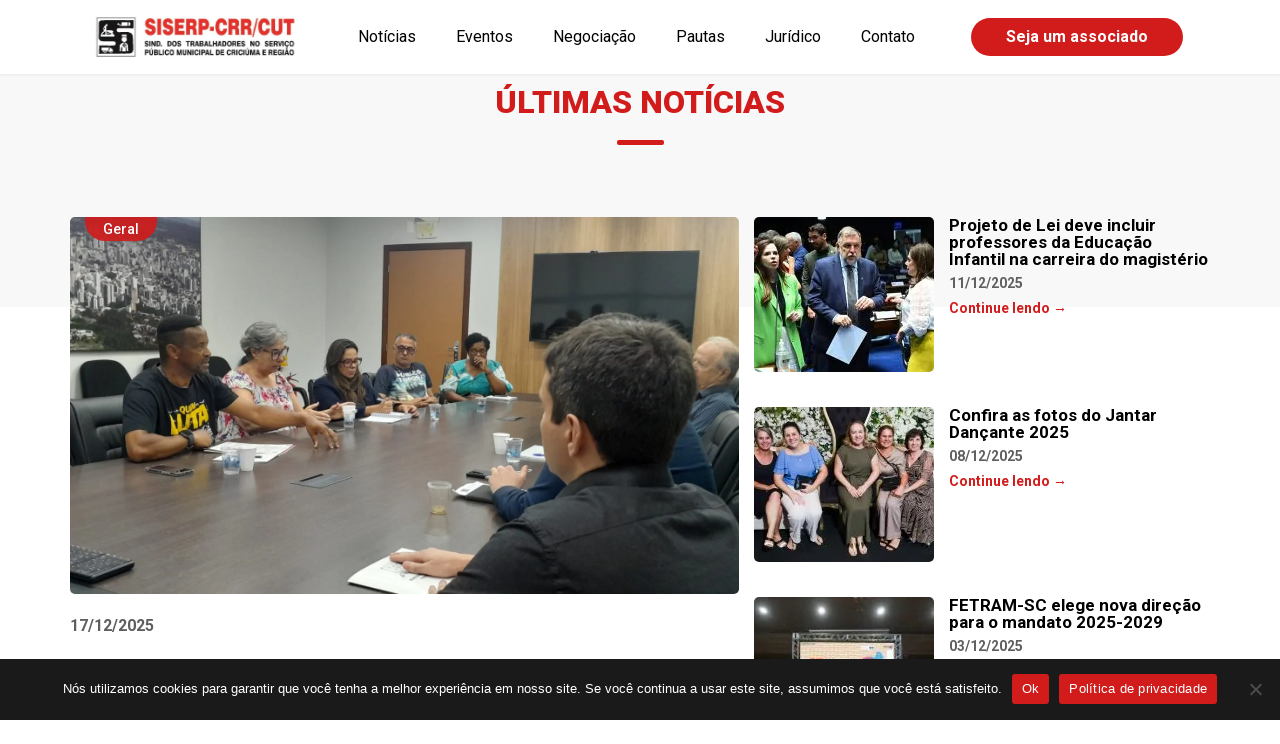

--- FILE ---
content_type: text/html; charset=UTF-8
request_url: https://siserpcriciumasc.com.br/noticias/?jsf=epro-posts:grid-1&tax=categoria_noticias:54
body_size: 25209
content:
<!doctype html>
<html lang="pt-BR">
<head>
	<meta charset="UTF-8">
		<meta name="viewport" content="width=device-width, initial-scale=1">
	<link rel="profile" href="https://gmpg.org/xfn/11">
	<meta name='robots' content='index, follow, max-image-preview:large, max-snippet:-1, max-video-preview:-1' />

	<!-- This site is optimized with the Yoast SEO plugin v19.1 - https://yoast.com/wordpress/plugins/seo/ -->
	<title>Notícias - SISERP</title>
	<link rel="canonical" href="https://siserpcriciumasc.com.br/noticias/" />
	<meta property="og:locale" content="pt_BR" />
	<meta property="og:type" content="article" />
	<meta property="og:title" content="Notícias - SISERP" />
	<meta property="og:description" content="últimas notícias Filtre por: Todas Geral Educação Saúde Obras Economia Negociação" />
	<meta property="og:url" content="https://siserpcriciumasc.com.br/noticias/" />
	<meta property="og:site_name" content="SISERP" />
	<meta property="article:publisher" content="https://www.facebook.com/siserpcriciuma" />
	<meta property="article:modified_time" content="2022-06-10T20:51:12+00:00" />
	<meta name="twitter:card" content="summary_large_image" />
	<script type="application/ld+json" class="yoast-schema-graph">{"@context":"https://schema.org","@graph":[{"@type":"Organization","@id":"https://siserpcriciumasc.com.br/#organization","name":"SISERP","url":"https://siserpcriciumasc.com.br/","sameAs":["https://www.facebook.com/siserpcriciuma"],"logo":{"@type":"ImageObject","inLanguage":"pt-BR","@id":"https://siserpcriciumasc.com.br/#/schema/logo/image/","url":"https://siserpcriciumasc.com.br/wp-content/uploads/2023/09/Logotipo-Siserp-01.jpg","contentUrl":"https://siserpcriciumasc.com.br/wp-content/uploads/2023/09/Logotipo-Siserp-01.jpg","width":1080,"height":1080,"caption":"SISERP"},"image":{"@id":"https://siserpcriciumasc.com.br/#/schema/logo/image/"}},{"@type":"WebSite","@id":"https://siserpcriciumasc.com.br/#website","url":"https://siserpcriciumasc.com.br/","name":"SISERP","description":"Só mais um site WordPress","publisher":{"@id":"https://siserpcriciumasc.com.br/#organization"},"potentialAction":[{"@type":"SearchAction","target":{"@type":"EntryPoint","urlTemplate":"https://siserpcriciumasc.com.br/?s={search_term_string}"},"query-input":"required name=search_term_string"}],"inLanguage":"pt-BR"},{"@type":"WebPage","@id":"https://siserpcriciumasc.com.br/noticias/#webpage","url":"https://siserpcriciumasc.com.br/noticias/","name":"Notícias - SISERP","isPartOf":{"@id":"https://siserpcriciumasc.com.br/#website"},"datePublished":"2022-05-27T20:07:42+00:00","dateModified":"2022-06-10T20:51:12+00:00","breadcrumb":{"@id":"https://siserpcriciumasc.com.br/noticias/#breadcrumb"},"inLanguage":"pt-BR","potentialAction":[{"@type":"ReadAction","target":["https://siserpcriciumasc.com.br/noticias/"]}]},{"@type":"BreadcrumbList","@id":"https://siserpcriciumasc.com.br/noticias/#breadcrumb","itemListElement":[{"@type":"ListItem","position":1,"name":"Início","item":"https://siserpcriciumasc.com.br/"},{"@type":"ListItem","position":2,"name":"Notícias"}]}]}</script>
	<!-- / Yoast SEO plugin. -->


<link rel='dns-prefetch' href='//static.addtoany.com' />
<link href='https://fonts.gstatic.com' crossorigin rel='preconnect' />
<link rel="alternate" type="application/rss+xml" title="Feed para SISERP &raquo;" href="https://siserpcriciumasc.com.br/feed/" />
<link rel="alternate" title="oEmbed (JSON)" type="application/json+oembed" href="https://siserpcriciumasc.com.br/wp-json/oembed/1.0/embed?url=https%3A%2F%2Fsiserpcriciumasc.com.br%2Fnoticias%2F" />
<link rel="alternate" title="oEmbed (XML)" type="text/xml+oembed" href="https://siserpcriciumasc.com.br/wp-json/oembed/1.0/embed?url=https%3A%2F%2Fsiserpcriciumasc.com.br%2Fnoticias%2F&#038;format=xml" />
<style id='wp-img-auto-sizes-contain-inline-css' type='text/css'>
img:is([sizes=auto i],[sizes^="auto," i]){contain-intrinsic-size:3000px 1500px}
/*# sourceURL=wp-img-auto-sizes-contain-inline-css */
</style>
<link rel='stylesheet' id='sbi_styles-css' href='https://siserpcriciumasc.com.br/wp-content/plugins/instagram-feed/css/sbi-styles.min.css?ver=6.2.7' type='text/css' media='all' />
<style id='wp-emoji-styles-inline-css' type='text/css'>

	img.wp-smiley, img.emoji {
		display: inline !important;
		border: none !important;
		box-shadow: none !important;
		height: 1em !important;
		width: 1em !important;
		margin: 0 0.07em !important;
		vertical-align: -0.1em !important;
		background: none !important;
		padding: 0 !important;
	}
/*# sourceURL=wp-emoji-styles-inline-css */
</style>
<style id='classic-theme-styles-inline-css' type='text/css'>
/*! This file is auto-generated */
.wp-block-button__link{color:#fff;background-color:#32373c;border-radius:9999px;box-shadow:none;text-decoration:none;padding:calc(.667em + 2px) calc(1.333em + 2px);font-size:1.125em}.wp-block-file__button{background:#32373c;color:#fff;text-decoration:none}
/*# sourceURL=/wp-includes/css/classic-themes.min.css */
</style>
<link rel='stylesheet' id='cookie-notice-front-css' href='https://siserpcriciumasc.com.br/wp-content/plugins/cookie-notice/css/front.min.css?ver=2.5.6' type='text/css' media='all' />
<link rel='stylesheet' id='hello-elementor-css' href='https://siserpcriciumasc.com.br/wp-content/themes/hello-elementor/style.min.css?ver=2.5.0' type='text/css' media='all' />
<link rel='stylesheet' id='hello-elementor-theme-style-css' href='https://siserpcriciumasc.com.br/wp-content/themes/hello-elementor/theme.min.css?ver=2.5.0' type='text/css' media='all' />
<link rel='stylesheet' id='elementor-frontend-css' href='https://siserpcriciumasc.com.br/wp-content/plugins/elementor/assets/css/frontend-lite.min.css?ver=3.14.1' type='text/css' media='all' />
<link rel='stylesheet' id='elementor-post-5-css' href='https://siserpcriciumasc.com.br/wp-content/uploads/elementor/css/post-5.css?ver=1689353581' type='text/css' media='all' />
<link rel='stylesheet' id='swiper-css' href='https://siserpcriciumasc.com.br/wp-content/plugins/elementor/assets/lib/swiper/css/swiper.min.css?ver=5.3.6' type='text/css' media='all' />
<link rel='stylesheet' id='elementor-pro-css' href='https://siserpcriciumasc.com.br/wp-content/plugins/elementor-pro/assets/css/frontend-lite.min.css?ver=3.14.1' type='text/css' media='all' />
<link rel='stylesheet' id='font-awesome-5-all-css' href='https://siserpcriciumasc.com.br/wp-content/plugins/elementor/assets/lib/font-awesome/css/all.min.css?ver=3.14.1' type='text/css' media='all' />
<link rel='stylesheet' id='font-awesome-4-shim-css' href='https://siserpcriciumasc.com.br/wp-content/plugins/elementor/assets/lib/font-awesome/css/v4-shims.min.css?ver=3.14.1' type='text/css' media='all' />
<link rel='stylesheet' id='elementor-global-css' href='https://siserpcriciumasc.com.br/wp-content/uploads/elementor/css/global.css?ver=1689353583' type='text/css' media='all' />
<link rel='stylesheet' id='elementor-post-475-css' href='https://siserpcriciumasc.com.br/wp-content/uploads/elementor/css/post-475.css?ver=1689353868' type='text/css' media='all' />
<link rel='stylesheet' id='elementor-post-17-css' href='https://siserpcriciumasc.com.br/wp-content/uploads/elementor/css/post-17.css?ver=1747925361' type='text/css' media='all' />
<link rel='stylesheet' id='elementor-post-41-css' href='https://siserpcriciumasc.com.br/wp-content/uploads/elementor/css/post-41.css?ver=1689353584' type='text/css' media='all' />
<link rel='stylesheet' id='slb_core-css' href='https://siserpcriciumasc.com.br/wp-content/plugins/simple-lightbox/client/css/app.css?ver=2.9.2' type='text/css' media='all' />
<link rel='stylesheet' id='addtoany-css' href='https://siserpcriciumasc.com.br/wp-content/plugins/add-to-any/addtoany.min.css?ver=1.16' type='text/css' media='all' />
<link rel='stylesheet' id='hello-elementor-child-style-css' href='https://siserpcriciumasc.com.br/wp-content/themes/hello-theme-child-master/style.css?ver=1.0.0' type='text/css' media='all' />
<link rel='stylesheet' id='ecs-styles-css' href='https://siserpcriciumasc.com.br/wp-content/plugins/ele-custom-skin/assets/css/ecs-style.css?ver=3.1.6' type='text/css' media='all' />
<link rel='stylesheet' id='elementor-post-158-css' href='https://siserpcriciumasc.com.br/wp-content/uploads/elementor/css/post-158.css?ver=1697808856' type='text/css' media='all' />
<link rel='stylesheet' id='elementor-post-268-css' href='https://siserpcriciumasc.com.br/wp-content/uploads/elementor/css/post-268.css?ver=1655302343' type='text/css' media='all' />
<link rel='stylesheet' id='elementor-post-398-css' href='https://siserpcriciumasc.com.br/wp-content/uploads/elementor/css/post-398.css?ver=1655457280' type='text/css' media='all' />
<link rel='stylesheet' id='elementor-post-478-css' href='https://siserpcriciumasc.com.br/wp-content/uploads/elementor/css/post-478.css?ver=1671018392' type='text/css' media='all' />
<link rel='stylesheet' id='elementor-post-941-css' href='https://siserpcriciumasc.com.br/wp-content/uploads/elementor/css/post-941.css?ver=1663030615' type='text/css' media='all' />
<link rel='stylesheet' id='elementor-post-980-css' href='https://siserpcriciumasc.com.br/wp-content/uploads/elementor/css/post-980.css?ver=1692264351' type='text/css' media='all' />
<link rel='stylesheet' id='elementor-post-1080-css' href='https://siserpcriciumasc.com.br/wp-content/uploads/elementor/css/post-1080.css?ver=1654874701' type='text/css' media='all' />
<link rel='stylesheet' id='elementor-post-3719-css' href='https://siserpcriciumasc.com.br/wp-content/uploads/elementor/css/post-3719.css?ver=1692264281' type='text/css' media='all' />
<link rel='stylesheet' id='google-fonts-1-css' href='https://fonts.googleapis.com/css?family=Roboto%3A100%2C100italic%2C200%2C200italic%2C300%2C300italic%2C400%2C400italic%2C500%2C500italic%2C600%2C600italic%2C700%2C700italic%2C800%2C800italic%2C900%2C900italic%7CRoboto+Slab%3A100%2C100italic%2C200%2C200italic%2C300%2C300italic%2C400%2C400italic%2C500%2C500italic%2C600%2C600italic%2C700%2C700italic%2C800%2C800italic%2C900%2C900italic&#038;display=swap&#038;ver=6.9' type='text/css' media='all' />
<link rel="preconnect" href="https://fonts.gstatic.com/" crossorigin><script type="text/javascript" id="addtoany-core-js-before">
/* <![CDATA[ */
window.a2a_config=window.a2a_config||{};a2a_config.callbacks=[];a2a_config.overlays=[];a2a_config.templates={};a2a_localize = {
	Share: "Compartilhar",
	Save: "Salvar",
	Subscribe: "Inscrever",
	Email: "Email",
	Bookmark: "Favoritos",
	ShowAll: "Mostrar tudo",
	ShowLess: "Mostrar menos",
	FindServices: "Procurar serviço(s)",
	FindAnyServiceToAddTo: "Encontrar rapidamente qualquer serviço para",
	PoweredBy: "Serviço fornecido por",
	ShareViaEmail: "Share via email",
	SubscribeViaEmail: "Subscribe via email",
	BookmarkInYourBrowser: "Adicionar aos favoritos",
	BookmarkInstructions: "Press Ctrl+D or \u2318+D to bookmark this page",
	AddToYourFavorites: "Adicionar a favoritos",
	SendFromWebOrProgram: "Send from any email address or email program",
	EmailProgram: "Email program",
	More: "More&#8230;",
	ThanksForSharing: "Thanks for sharing!",
	ThanksForFollowing: "Thanks for following!"
};

a2a_config.icon_color="#d02a2d";

//# sourceURL=addtoany-core-js-before
/* ]]> */
</script>
<script type="text/javascript" async src="https://static.addtoany.com/menu/page.js" id="addtoany-core-js"></script>
<script type="text/javascript" src="https://siserpcriciumasc.com.br/wp-includes/js/jquery/jquery.min.js?ver=3.7.1" id="jquery-core-js"></script>
<script type="text/javascript" src="https://siserpcriciumasc.com.br/wp-includes/js/jquery/jquery-migrate.min.js?ver=3.4.1" id="jquery-migrate-js"></script>
<script type="text/javascript" async src="https://siserpcriciumasc.com.br/wp-content/plugins/add-to-any/addtoany.min.js?ver=1.1" id="addtoany-jquery-js"></script>
<script type="text/javascript" id="cookie-notice-front-js-before">
/* <![CDATA[ */
var cnArgs = {"ajaxUrl":"https:\/\/siserpcriciumasc.com.br\/wp-admin\/admin-ajax.php","nonce":"c46e29e6c6","hideEffect":"fade","position":"bottom","onScroll":false,"onScrollOffset":100,"onClick":false,"cookieName":"cookie_notice_accepted","cookieTime":2592000,"cookieTimeRejected":2592000,"globalCookie":false,"redirection":false,"cache":true,"revokeCookies":false,"revokeCookiesOpt":"automatic"};

//# sourceURL=cookie-notice-front-js-before
/* ]]> */
</script>
<script type="text/javascript" src="https://siserpcriciumasc.com.br/wp-content/plugins/cookie-notice/js/front.min.js?ver=2.5.6" id="cookie-notice-front-js"></script>
<script type="text/javascript" src="https://siserpcriciumasc.com.br/wp-content/plugins/elementor/assets/lib/font-awesome/js/v4-shims.min.js?ver=3.14.1" id="font-awesome-4-shim-js"></script>
<script type="text/javascript" id="ecs_ajax_load-js-extra">
/* <![CDATA[ */
var ecs_ajax_params = {"ajaxurl":"https://siserpcriciumasc.com.br/wp-admin/admin-ajax.php","posts":"{\"page\":0,\"pagename\":\"noticias\",\"error\":\"\",\"m\":\"\",\"p\":0,\"post_parent\":\"\",\"subpost\":\"\",\"subpost_id\":\"\",\"attachment\":\"\",\"attachment_id\":0,\"name\":\"noticias\",\"page_id\":0,\"second\":\"\",\"minute\":\"\",\"hour\":\"\",\"day\":0,\"monthnum\":0,\"year\":0,\"w\":0,\"category_name\":\"\",\"tag\":\"\",\"cat\":\"\",\"tag_id\":\"\",\"author\":\"\",\"author_name\":\"\",\"feed\":\"\",\"tb\":\"\",\"paged\":0,\"meta_key\":\"\",\"meta_value\":\"\",\"preview\":\"\",\"s\":\"\",\"sentence\":\"\",\"title\":\"\",\"fields\":\"all\",\"menu_order\":\"\",\"embed\":\"\",\"category__in\":[],\"category__not_in\":[],\"category__and\":[],\"post__in\":[],\"post__not_in\":[],\"post_name__in\":[],\"tag__in\":[],\"tag__not_in\":[],\"tag__and\":[],\"tag_slug__in\":[],\"tag_slug__and\":[],\"post_parent__in\":[],\"post_parent__not_in\":[],\"author__in\":[],\"author__not_in\":[],\"search_columns\":[],\"jsf\":\"epro-posts:grid-1\",\"post_type\":[\"post\",\"page\",\"e-landing-page\"],\"ignore_sticky_posts\":false,\"suppress_filters\":false,\"cache_results\":true,\"update_post_term_cache\":true,\"update_menu_item_cache\":false,\"lazy_load_term_meta\":true,\"update_post_meta_cache\":true,\"posts_per_page\":10,\"nopaging\":false,\"comments_per_page\":\"50\",\"no_found_rows\":false,\"order\":\"DESC\"}"};
//# sourceURL=ecs_ajax_load-js-extra
/* ]]> */
</script>
<script type="text/javascript" src="https://siserpcriciumasc.com.br/wp-content/plugins/ele-custom-skin/assets/js/ecs_ajax_pagination.js?ver=3.1.6" id="ecs_ajax_load-js"></script>
<script type="text/javascript" src="https://siserpcriciumasc.com.br/wp-content/plugins/ele-custom-skin/assets/js/ecs.js?ver=3.1.6" id="ecs-script-js"></script>
<link rel="https://api.w.org/" href="https://siserpcriciumasc.com.br/wp-json/" /><link rel="alternate" title="JSON" type="application/json" href="https://siserpcriciumasc.com.br/wp-json/wp/v2/pages/475" /><link rel="EditURI" type="application/rsd+xml" title="RSD" href="https://siserpcriciumasc.com.br/xmlrpc.php?rsd" />
<meta name="generator" content="WordPress 6.9" />
<link rel='shortlink' href='https://siserpcriciumasc.com.br/?p=475' />
<script>document.createElement( "picture" );if(!window.HTMLPictureElement && document.addEventListener) {window.addEventListener("DOMContentLoaded", function() {var s = document.createElement("script");s.src = "https://siserpcriciumasc.com.br/wp-content/plugins/webp-express/js/picturefill.min.js";document.body.appendChild(s);});}</script><meta name="generator" content="Elementor 3.14.1; features: e_dom_optimization, e_optimized_assets_loading, e_optimized_css_loading, e_font_icon_svg, a11y_improvements, additional_custom_breakpoints; settings: css_print_method-external, google_font-enabled, font_display-swap">
<!-- Google tag (gtag.js) -->
<script async src="https://www.googletagmanager.com/gtag/js?id=G-MSBB1PBK6G"></script>
<script>
  window.dataLayer = window.dataLayer || [];
  function gtag(){dataLayer.push(arguments);}
  gtag('js', new Date());

  gtag('config', 'G-MSBB1PBK6G');
</script>
<link rel="icon" href="https://siserpcriciumasc.com.br/wp-content/uploads/2022/09/cropped-LOGO_SISERP-1-32x32.png" sizes="32x32" />
<link rel="icon" href="https://siserpcriciumasc.com.br/wp-content/uploads/2022/09/cropped-LOGO_SISERP-1-192x192.png" sizes="192x192" />
<link rel="apple-touch-icon" href="https://siserpcriciumasc.com.br/wp-content/uploads/2022/09/cropped-LOGO_SISERP-1-180x180.png" />
<meta name="msapplication-TileImage" content="https://siserpcriciumasc.com.br/wp-content/uploads/2022/09/cropped-LOGO_SISERP-1-270x270.png" />
<style id='global-styles-inline-css' type='text/css'>
:root{--wp--preset--aspect-ratio--square: 1;--wp--preset--aspect-ratio--4-3: 4/3;--wp--preset--aspect-ratio--3-4: 3/4;--wp--preset--aspect-ratio--3-2: 3/2;--wp--preset--aspect-ratio--2-3: 2/3;--wp--preset--aspect-ratio--16-9: 16/9;--wp--preset--aspect-ratio--9-16: 9/16;--wp--preset--color--black: #000000;--wp--preset--color--cyan-bluish-gray: #abb8c3;--wp--preset--color--white: #ffffff;--wp--preset--color--pale-pink: #f78da7;--wp--preset--color--vivid-red: #cf2e2e;--wp--preset--color--luminous-vivid-orange: #ff6900;--wp--preset--color--luminous-vivid-amber: #fcb900;--wp--preset--color--light-green-cyan: #7bdcb5;--wp--preset--color--vivid-green-cyan: #00d084;--wp--preset--color--pale-cyan-blue: #8ed1fc;--wp--preset--color--vivid-cyan-blue: #0693e3;--wp--preset--color--vivid-purple: #9b51e0;--wp--preset--gradient--vivid-cyan-blue-to-vivid-purple: linear-gradient(135deg,rgb(6,147,227) 0%,rgb(155,81,224) 100%);--wp--preset--gradient--light-green-cyan-to-vivid-green-cyan: linear-gradient(135deg,rgb(122,220,180) 0%,rgb(0,208,130) 100%);--wp--preset--gradient--luminous-vivid-amber-to-luminous-vivid-orange: linear-gradient(135deg,rgb(252,185,0) 0%,rgb(255,105,0) 100%);--wp--preset--gradient--luminous-vivid-orange-to-vivid-red: linear-gradient(135deg,rgb(255,105,0) 0%,rgb(207,46,46) 100%);--wp--preset--gradient--very-light-gray-to-cyan-bluish-gray: linear-gradient(135deg,rgb(238,238,238) 0%,rgb(169,184,195) 100%);--wp--preset--gradient--cool-to-warm-spectrum: linear-gradient(135deg,rgb(74,234,220) 0%,rgb(151,120,209) 20%,rgb(207,42,186) 40%,rgb(238,44,130) 60%,rgb(251,105,98) 80%,rgb(254,248,76) 100%);--wp--preset--gradient--blush-light-purple: linear-gradient(135deg,rgb(255,206,236) 0%,rgb(152,150,240) 100%);--wp--preset--gradient--blush-bordeaux: linear-gradient(135deg,rgb(254,205,165) 0%,rgb(254,45,45) 50%,rgb(107,0,62) 100%);--wp--preset--gradient--luminous-dusk: linear-gradient(135deg,rgb(255,203,112) 0%,rgb(199,81,192) 50%,rgb(65,88,208) 100%);--wp--preset--gradient--pale-ocean: linear-gradient(135deg,rgb(255,245,203) 0%,rgb(182,227,212) 50%,rgb(51,167,181) 100%);--wp--preset--gradient--electric-grass: linear-gradient(135deg,rgb(202,248,128) 0%,rgb(113,206,126) 100%);--wp--preset--gradient--midnight: linear-gradient(135deg,rgb(2,3,129) 0%,rgb(40,116,252) 100%);--wp--preset--font-size--small: 13px;--wp--preset--font-size--medium: 20px;--wp--preset--font-size--large: 36px;--wp--preset--font-size--x-large: 42px;--wp--preset--spacing--20: 0.44rem;--wp--preset--spacing--30: 0.67rem;--wp--preset--spacing--40: 1rem;--wp--preset--spacing--50: 1.5rem;--wp--preset--spacing--60: 2.25rem;--wp--preset--spacing--70: 3.38rem;--wp--preset--spacing--80: 5.06rem;--wp--preset--shadow--natural: 6px 6px 9px rgba(0, 0, 0, 0.2);--wp--preset--shadow--deep: 12px 12px 50px rgba(0, 0, 0, 0.4);--wp--preset--shadow--sharp: 6px 6px 0px rgba(0, 0, 0, 0.2);--wp--preset--shadow--outlined: 6px 6px 0px -3px rgb(255, 255, 255), 6px 6px rgb(0, 0, 0);--wp--preset--shadow--crisp: 6px 6px 0px rgb(0, 0, 0);}:where(.is-layout-flex){gap: 0.5em;}:where(.is-layout-grid){gap: 0.5em;}body .is-layout-flex{display: flex;}.is-layout-flex{flex-wrap: wrap;align-items: center;}.is-layout-flex > :is(*, div){margin: 0;}body .is-layout-grid{display: grid;}.is-layout-grid > :is(*, div){margin: 0;}:where(.wp-block-columns.is-layout-flex){gap: 2em;}:where(.wp-block-columns.is-layout-grid){gap: 2em;}:where(.wp-block-post-template.is-layout-flex){gap: 1.25em;}:where(.wp-block-post-template.is-layout-grid){gap: 1.25em;}.has-black-color{color: var(--wp--preset--color--black) !important;}.has-cyan-bluish-gray-color{color: var(--wp--preset--color--cyan-bluish-gray) !important;}.has-white-color{color: var(--wp--preset--color--white) !important;}.has-pale-pink-color{color: var(--wp--preset--color--pale-pink) !important;}.has-vivid-red-color{color: var(--wp--preset--color--vivid-red) !important;}.has-luminous-vivid-orange-color{color: var(--wp--preset--color--luminous-vivid-orange) !important;}.has-luminous-vivid-amber-color{color: var(--wp--preset--color--luminous-vivid-amber) !important;}.has-light-green-cyan-color{color: var(--wp--preset--color--light-green-cyan) !important;}.has-vivid-green-cyan-color{color: var(--wp--preset--color--vivid-green-cyan) !important;}.has-pale-cyan-blue-color{color: var(--wp--preset--color--pale-cyan-blue) !important;}.has-vivid-cyan-blue-color{color: var(--wp--preset--color--vivid-cyan-blue) !important;}.has-vivid-purple-color{color: var(--wp--preset--color--vivid-purple) !important;}.has-black-background-color{background-color: var(--wp--preset--color--black) !important;}.has-cyan-bluish-gray-background-color{background-color: var(--wp--preset--color--cyan-bluish-gray) !important;}.has-white-background-color{background-color: var(--wp--preset--color--white) !important;}.has-pale-pink-background-color{background-color: var(--wp--preset--color--pale-pink) !important;}.has-vivid-red-background-color{background-color: var(--wp--preset--color--vivid-red) !important;}.has-luminous-vivid-orange-background-color{background-color: var(--wp--preset--color--luminous-vivid-orange) !important;}.has-luminous-vivid-amber-background-color{background-color: var(--wp--preset--color--luminous-vivid-amber) !important;}.has-light-green-cyan-background-color{background-color: var(--wp--preset--color--light-green-cyan) !important;}.has-vivid-green-cyan-background-color{background-color: var(--wp--preset--color--vivid-green-cyan) !important;}.has-pale-cyan-blue-background-color{background-color: var(--wp--preset--color--pale-cyan-blue) !important;}.has-vivid-cyan-blue-background-color{background-color: var(--wp--preset--color--vivid-cyan-blue) !important;}.has-vivid-purple-background-color{background-color: var(--wp--preset--color--vivid-purple) !important;}.has-black-border-color{border-color: var(--wp--preset--color--black) !important;}.has-cyan-bluish-gray-border-color{border-color: var(--wp--preset--color--cyan-bluish-gray) !important;}.has-white-border-color{border-color: var(--wp--preset--color--white) !important;}.has-pale-pink-border-color{border-color: var(--wp--preset--color--pale-pink) !important;}.has-vivid-red-border-color{border-color: var(--wp--preset--color--vivid-red) !important;}.has-luminous-vivid-orange-border-color{border-color: var(--wp--preset--color--luminous-vivid-orange) !important;}.has-luminous-vivid-amber-border-color{border-color: var(--wp--preset--color--luminous-vivid-amber) !important;}.has-light-green-cyan-border-color{border-color: var(--wp--preset--color--light-green-cyan) !important;}.has-vivid-green-cyan-border-color{border-color: var(--wp--preset--color--vivid-green-cyan) !important;}.has-pale-cyan-blue-border-color{border-color: var(--wp--preset--color--pale-cyan-blue) !important;}.has-vivid-cyan-blue-border-color{border-color: var(--wp--preset--color--vivid-cyan-blue) !important;}.has-vivid-purple-border-color{border-color: var(--wp--preset--color--vivid-purple) !important;}.has-vivid-cyan-blue-to-vivid-purple-gradient-background{background: var(--wp--preset--gradient--vivid-cyan-blue-to-vivid-purple) !important;}.has-light-green-cyan-to-vivid-green-cyan-gradient-background{background: var(--wp--preset--gradient--light-green-cyan-to-vivid-green-cyan) !important;}.has-luminous-vivid-amber-to-luminous-vivid-orange-gradient-background{background: var(--wp--preset--gradient--luminous-vivid-amber-to-luminous-vivid-orange) !important;}.has-luminous-vivid-orange-to-vivid-red-gradient-background{background: var(--wp--preset--gradient--luminous-vivid-orange-to-vivid-red) !important;}.has-very-light-gray-to-cyan-bluish-gray-gradient-background{background: var(--wp--preset--gradient--very-light-gray-to-cyan-bluish-gray) !important;}.has-cool-to-warm-spectrum-gradient-background{background: var(--wp--preset--gradient--cool-to-warm-spectrum) !important;}.has-blush-light-purple-gradient-background{background: var(--wp--preset--gradient--blush-light-purple) !important;}.has-blush-bordeaux-gradient-background{background: var(--wp--preset--gradient--blush-bordeaux) !important;}.has-luminous-dusk-gradient-background{background: var(--wp--preset--gradient--luminous-dusk) !important;}.has-pale-ocean-gradient-background{background: var(--wp--preset--gradient--pale-ocean) !important;}.has-electric-grass-gradient-background{background: var(--wp--preset--gradient--electric-grass) !important;}.has-midnight-gradient-background{background: var(--wp--preset--gradient--midnight) !important;}.has-small-font-size{font-size: var(--wp--preset--font-size--small) !important;}.has-medium-font-size{font-size: var(--wp--preset--font-size--medium) !important;}.has-large-font-size{font-size: var(--wp--preset--font-size--large) !important;}.has-x-large-font-size{font-size: var(--wp--preset--font-size--x-large) !important;}
/*# sourceURL=global-styles-inline-css */
</style>
<link rel='stylesheet' id='font-awesome-css' href='https://siserpcriciumasc.com.br/wp-content/plugins/elementor/assets/lib/font-awesome/css/font-awesome.min.css?ver=4.7.0' type='text/css' media='all' />
<link rel='stylesheet' id='jet-smart-filters-css' href='https://siserpcriciumasc.com.br/wp-content/plugins/jet-smart-filters/assets/css/public.css?ver=2.3.12' type='text/css' media='all' />
</head>
<body class="wp-singular page-template page-template-elementor_header_footer page page-id-475 wp-theme-hello-elementor wp-child-theme-hello-theme-child-master cookies-not-set elementor-default elementor-template-full-width elementor-kit-5 elementor-page elementor-page-475">

		<div data-elementor-type="header" data-elementor-id="17" class="elementor elementor-17 elementor-location-header" data-elementor-post-type="elementor_library">
								<section class="elementor-section elementor-top-section elementor-element elementor-element-a487fe2 elementor-section-boxed elementor-section-height-default elementor-section-height-default" data-id="a487fe2" data-element_type="section">
						<div class="elementor-container elementor-column-gap-default">
					<div class="elementor-column elementor-col-33 elementor-top-column elementor-element elementor-element-5e70657" data-id="5e70657" data-element_type="column">
			<div class="elementor-widget-wrap elementor-element-populated">
								<div class="elementor-element elementor-element-e7d446f elementor-widget elementor-widget-image" data-id="e7d446f" data-element_type="widget" data-widget_type="image.default">
				<div class="elementor-widget-container">
			<style>/*! elementor - v3.14.0 - 26-06-2023 */
.elementor-widget-image{text-align:center}.elementor-widget-image a{display:inline-block}.elementor-widget-image a img[src$=".svg"]{width:48px}.elementor-widget-image img{vertical-align:middle;display:inline-block}</style>													<a href="https://siserpcriciumasc.com.br/">
							<picture><source srcset="https://siserpcriciumasc.com.br/wp-content/webp-express/webp-images/uploads/2022/05/Prancheta_2-1.png.webp 1000w, https://siserpcriciumasc.com.br/wp-content/webp-express/webp-images/uploads/2022/05/Prancheta_2-1-300x71.png.webp 300w, https://siserpcriciumasc.com.br/wp-content/webp-express/webp-images/uploads/2022/05/Prancheta_2-1-768x181.png.webp 768w" sizes="(max-width: 1000px) 100vw, 1000px" type="image/webp"><img width="1000" height="236" src="https://siserpcriciumasc.com.br/wp-content/uploads/2022/05/Prancheta_2-1.png" class="attachment-full size-full wp-image-18 webpexpress-processed" alt="" srcset="https://siserpcriciumasc.com.br/wp-content/uploads/2022/05/Prancheta_2-1.png 1000w, https://siserpcriciumasc.com.br/wp-content/uploads/2022/05/Prancheta_2-1-300x71.png 300w, https://siserpcriciumasc.com.br/wp-content/uploads/2022/05/Prancheta_2-1-768x181.png 768w" sizes="(max-width: 1000px) 100vw, 1000px"></picture>								</a>
															</div>
				</div>
					</div>
		</div>
				<div class="elementor-column elementor-col-33 elementor-top-column elementor-element elementor-element-15aa5bd" data-id="15aa5bd" data-element_type="column">
			<div class="elementor-widget-wrap elementor-element-populated">
								<div class="elementor-element elementor-element-bf2e347 elementor-nav-menu--stretch elementor-hidden-desktop elementor-nav-menu__text-align-center elementor-nav-menu--dropdown-tablet elementor-nav-menu--toggle elementor-nav-menu--burger elementor-widget elementor-widget-nav-menu" data-id="bf2e347" data-element_type="widget" data-settings="{&quot;full_width&quot;:&quot;stretch&quot;,&quot;layout&quot;:&quot;horizontal&quot;,&quot;submenu_icon&quot;:{&quot;value&quot;:&quot;&lt;svg class=\&quot;e-font-icon-svg e-fas-caret-down\&quot; viewBox=\&quot;0 0 320 512\&quot; xmlns=\&quot;http:\/\/www.w3.org\/2000\/svg\&quot;&gt;&lt;path d=\&quot;M31.3 192h257.3c17.8 0 26.7 21.5 14.1 34.1L174.1 354.8c-7.8 7.8-20.5 7.8-28.3 0L17.2 226.1C4.6 213.5 13.5 192 31.3 192z\&quot;&gt;&lt;\/path&gt;&lt;\/svg&gt;&quot;,&quot;library&quot;:&quot;fa-solid&quot;},&quot;toggle&quot;:&quot;burger&quot;}" data-widget_type="nav-menu.default">
				<div class="elementor-widget-container">
			<link rel="stylesheet" href="https://siserpcriciumasc.com.br/wp-content/plugins/elementor-pro/assets/css/widget-nav-menu.min.css">			<nav class="elementor-nav-menu--main elementor-nav-menu__container elementor-nav-menu--layout-horizontal e--pointer-underline e--animation-fade">
				<ul id="menu-1-bf2e347" class="elementor-nav-menu"><li class="menu-item menu-item-type-custom menu-item-object-custom menu-item-1248"><a href="https://siserpcriciumasc.com.br/historia/" class="elementor-item">História</a></li>
<li class="menu-item menu-item-type-custom menu-item-object-custom menu-item-1249"><a href="https://siserpcriciumasc.com.br/noticias/?jsf=epro-posts:grid-1&#038;tax=categoria_noticias:60" class="elementor-item">Notícias</a></li>
<li class="menu-item menu-item-type-custom menu-item-object-custom menu-item-1250"><a href="https://siserpcriciumasc.com.br/eventos" class="elementor-item">Eventos</a></li>
<li class="menu-item menu-item-type-custom menu-item-object-custom menu-item-1251"><a href="https://siserpcriciumasc.com.br/negociacao/" class="elementor-item">Negociação</a></li>
<li class="menu-item menu-item-type-custom menu-item-object-custom menu-item-6229"><a href="/negociacao/#pautas-de-negociacao" class="elementor-item elementor-item-anchor">Pautas</a></li>
<li class="menu-item menu-item-type-custom menu-item-object-custom menu-item-1252"><a href="https://siserpcriciumasc.com.br/juridico" class="elementor-item">Jurídico</a></li>
<li class="menu-item menu-item-type-custom menu-item-object-custom menu-item-1253"><a href="https://siserpcriciumasc.com.br/seja-um-associado" class="elementor-item">Seja um associado</a></li>
</ul>			</nav>
					<div class="elementor-menu-toggle" role="button" tabindex="0" aria-label="Alternar menu" aria-expanded="false">
			<svg aria-hidden="true" role="presentation" class="elementor-menu-toggle__icon--open e-font-icon-svg e-eicon-menu-bar" viewBox="0 0 1000 1000" xmlns="http://www.w3.org/2000/svg"><path d="M104 333H896C929 333 958 304 958 271S929 208 896 208H104C71 208 42 237 42 271S71 333 104 333ZM104 583H896C929 583 958 554 958 521S929 458 896 458H104C71 458 42 487 42 521S71 583 104 583ZM104 833H896C929 833 958 804 958 771S929 708 896 708H104C71 708 42 737 42 771S71 833 104 833Z"></path></svg><svg aria-hidden="true" role="presentation" class="elementor-menu-toggle__icon--close e-font-icon-svg e-eicon-close" viewBox="0 0 1000 1000" xmlns="http://www.w3.org/2000/svg"><path d="M742 167L500 408 258 167C246 154 233 150 217 150 196 150 179 158 167 167 154 179 150 196 150 212 150 229 154 242 171 254L408 500 167 742C138 771 138 800 167 829 196 858 225 858 254 829L496 587 738 829C750 842 767 846 783 846 800 846 817 842 829 829 842 817 846 804 846 783 846 767 842 750 829 737L588 500 833 258C863 229 863 200 833 171 804 137 775 137 742 167Z"></path></svg>			<span class="elementor-screen-only">Menu</span>
		</div>
					<nav class="elementor-nav-menu--dropdown elementor-nav-menu__container" aria-hidden="true">
				<ul id="menu-2-bf2e347" class="elementor-nav-menu"><li class="menu-item menu-item-type-custom menu-item-object-custom menu-item-1248"><a href="https://siserpcriciumasc.com.br/historia/" class="elementor-item" tabindex="-1">História</a></li>
<li class="menu-item menu-item-type-custom menu-item-object-custom menu-item-1249"><a href="https://siserpcriciumasc.com.br/noticias/?jsf=epro-posts:grid-1&#038;tax=categoria_noticias:60" class="elementor-item" tabindex="-1">Notícias</a></li>
<li class="menu-item menu-item-type-custom menu-item-object-custom menu-item-1250"><a href="https://siserpcriciumasc.com.br/eventos" class="elementor-item" tabindex="-1">Eventos</a></li>
<li class="menu-item menu-item-type-custom menu-item-object-custom menu-item-1251"><a href="https://siserpcriciumasc.com.br/negociacao/" class="elementor-item" tabindex="-1">Negociação</a></li>
<li class="menu-item menu-item-type-custom menu-item-object-custom menu-item-6229"><a href="/negociacao/#pautas-de-negociacao" class="elementor-item elementor-item-anchor" tabindex="-1">Pautas</a></li>
<li class="menu-item menu-item-type-custom menu-item-object-custom menu-item-1252"><a href="https://siserpcriciumasc.com.br/juridico" class="elementor-item" tabindex="-1">Jurídico</a></li>
<li class="menu-item menu-item-type-custom menu-item-object-custom menu-item-1253"><a href="https://siserpcriciumasc.com.br/seja-um-associado" class="elementor-item" tabindex="-1">Seja um associado</a></li>
</ul>			</nav>
				</div>
				</div>
				<div class="elementor-element elementor-element-1accf37 elementor-nav-menu__align-center elementor-nav-menu__text-align-center elementor-hidden-tablet elementor-hidden-mobile elementor-nav-menu--dropdown-tablet elementor-nav-menu--toggle elementor-nav-menu--burger elementor-widget elementor-widget-nav-menu" data-id="1accf37" data-element_type="widget" data-settings="{&quot;layout&quot;:&quot;horizontal&quot;,&quot;submenu_icon&quot;:{&quot;value&quot;:&quot;&lt;svg class=\&quot;e-font-icon-svg e-fas-caret-down\&quot; viewBox=\&quot;0 0 320 512\&quot; xmlns=\&quot;http:\/\/www.w3.org\/2000\/svg\&quot;&gt;&lt;path d=\&quot;M31.3 192h257.3c17.8 0 26.7 21.5 14.1 34.1L174.1 354.8c-7.8 7.8-20.5 7.8-28.3 0L17.2 226.1C4.6 213.5 13.5 192 31.3 192z\&quot;&gt;&lt;\/path&gt;&lt;\/svg&gt;&quot;,&quot;library&quot;:&quot;fa-solid&quot;},&quot;toggle&quot;:&quot;burger&quot;}" data-widget_type="nav-menu.default">
				<div class="elementor-widget-container">
						<nav class="elementor-nav-menu--main elementor-nav-menu__container elementor-nav-menu--layout-horizontal e--pointer-underline e--animation-none">
				<ul id="menu-1-1accf37" class="elementor-nav-menu"><li class="menu-item menu-item-type-custom menu-item-object-custom menu-item-12"><a href="https://siserpcriciumasc.com.br/noticias/?jsf=epro-posts:grid-1&#038;tax=categoria_noticias:60" class="elementor-item">Notícias</a></li>
<li class="menu-item menu-item-type-custom menu-item-object-custom menu-item-13"><a href="https://siserpcriciumasc.com.br/eventos" class="elementor-item">Eventos</a></li>
<li class="menu-item menu-item-type-custom menu-item-object-custom menu-item-14"><a href="https://siserpcriciumasc.com.br/negociacao/" class="elementor-item">Negociação</a></li>
<li class="menu-item menu-item-type-custom menu-item-object-custom menu-item-6226"><a href="/negociacao/#pautas-de-negociacao" class="elementor-item elementor-item-anchor">Pautas</a></li>
<li class="menu-item menu-item-type-custom menu-item-object-custom menu-item-15"><a href="https://siserpcriciumasc.com.br/juridico" class="elementor-item">Jurídico</a></li>
<li class="menu-item menu-item-type-custom menu-item-object-custom menu-item-16"><a href="https://siserpcriciumasc.com.br/contato" class="elementor-item">Contato</a></li>
</ul>			</nav>
					<div class="elementor-menu-toggle" role="button" tabindex="0" aria-label="Alternar menu" aria-expanded="false">
			<svg aria-hidden="true" role="presentation" class="elementor-menu-toggle__icon--open e-font-icon-svg e-eicon-menu-bar" viewBox="0 0 1000 1000" xmlns="http://www.w3.org/2000/svg"><path d="M104 333H896C929 333 958 304 958 271S929 208 896 208H104C71 208 42 237 42 271S71 333 104 333ZM104 583H896C929 583 958 554 958 521S929 458 896 458H104C71 458 42 487 42 521S71 583 104 583ZM104 833H896C929 833 958 804 958 771S929 708 896 708H104C71 708 42 737 42 771S71 833 104 833Z"></path></svg><svg aria-hidden="true" role="presentation" class="elementor-menu-toggle__icon--close e-font-icon-svg e-eicon-close" viewBox="0 0 1000 1000" xmlns="http://www.w3.org/2000/svg"><path d="M742 167L500 408 258 167C246 154 233 150 217 150 196 150 179 158 167 167 154 179 150 196 150 212 150 229 154 242 171 254L408 500 167 742C138 771 138 800 167 829 196 858 225 858 254 829L496 587 738 829C750 842 767 846 783 846 800 846 817 842 829 829 842 817 846 804 846 783 846 767 842 750 829 737L588 500 833 258C863 229 863 200 833 171 804 137 775 137 742 167Z"></path></svg>			<span class="elementor-screen-only">Menu</span>
		</div>
					<nav class="elementor-nav-menu--dropdown elementor-nav-menu__container" aria-hidden="true">
				<ul id="menu-2-1accf37" class="elementor-nav-menu"><li class="menu-item menu-item-type-custom menu-item-object-custom menu-item-12"><a href="https://siserpcriciumasc.com.br/noticias/?jsf=epro-posts:grid-1&#038;tax=categoria_noticias:60" class="elementor-item" tabindex="-1">Notícias</a></li>
<li class="menu-item menu-item-type-custom menu-item-object-custom menu-item-13"><a href="https://siserpcriciumasc.com.br/eventos" class="elementor-item" tabindex="-1">Eventos</a></li>
<li class="menu-item menu-item-type-custom menu-item-object-custom menu-item-14"><a href="https://siserpcriciumasc.com.br/negociacao/" class="elementor-item" tabindex="-1">Negociação</a></li>
<li class="menu-item menu-item-type-custom menu-item-object-custom menu-item-6226"><a href="/negociacao/#pautas-de-negociacao" class="elementor-item elementor-item-anchor" tabindex="-1">Pautas</a></li>
<li class="menu-item menu-item-type-custom menu-item-object-custom menu-item-15"><a href="https://siserpcriciumasc.com.br/juridico" class="elementor-item" tabindex="-1">Jurídico</a></li>
<li class="menu-item menu-item-type-custom menu-item-object-custom menu-item-16"><a href="https://siserpcriciumasc.com.br/contato" class="elementor-item" tabindex="-1">Contato</a></li>
</ul>			</nav>
				</div>
				</div>
					</div>
		</div>
				<div class="elementor-column elementor-col-33 elementor-top-column elementor-element elementor-element-8ef1e98 elementor-hidden-tablet elementor-hidden-mobile" data-id="8ef1e98" data-element_type="column">
			<div class="elementor-widget-wrap elementor-element-populated">
								<div class="elementor-element elementor-element-7d154c1 elementor-align-center elementor-widget elementor-widget-button" data-id="7d154c1" data-element_type="widget" data-widget_type="button.default">
				<div class="elementor-widget-container">
					<div class="elementor-button-wrapper">
			<a class="elementor-button elementor-button-link elementor-size-sm" href="https://siserpcriciumasc.com.br/seja-um-associado">
						<span class="elementor-button-content-wrapper">
						<span class="elementor-button-text">Seja um associado</span>
		</span>
					</a>
		</div>
				</div>
				</div>
					</div>
		</div>
							</div>
		</section>
						</div>
				<div data-elementor-type="wp-page" data-elementor-id="475" class="elementor elementor-475" data-elementor-post-type="page">
									<section class="elementor-section elementor-top-section elementor-element elementor-element-c99a307 elementor-section-boxed elementor-section-height-default elementor-section-height-default" data-id="c99a307" data-element_type="section" data-settings="{&quot;background_background&quot;:&quot;classic&quot;}">
						<div class="elementor-container elementor-column-gap-default">
					<div class="elementor-column elementor-col-100 elementor-top-column elementor-element elementor-element-50fa773" data-id="50fa773" data-element_type="column">
			<div class="elementor-widget-wrap elementor-element-populated">
								<div class="elementor-element elementor-element-ab68649 elementor-widget elementor-widget-heading" data-id="ab68649" data-element_type="widget" data-widget_type="heading.default">
				<div class="elementor-widget-container">
			<style>/*! elementor - v3.14.0 - 26-06-2023 */
.elementor-heading-title{padding:0;margin:0;line-height:1}.elementor-widget-heading .elementor-heading-title[class*=elementor-size-]>a{color:inherit;font-size:inherit;line-height:inherit}.elementor-widget-heading .elementor-heading-title.elementor-size-small{font-size:15px}.elementor-widget-heading .elementor-heading-title.elementor-size-medium{font-size:19px}.elementor-widget-heading .elementor-heading-title.elementor-size-large{font-size:29px}.elementor-widget-heading .elementor-heading-title.elementor-size-xl{font-size:39px}.elementor-widget-heading .elementor-heading-title.elementor-size-xxl{font-size:59px}</style><h2 class="elementor-heading-title elementor-size-default">últimas notícias</h2>		</div>
				</div>
				<div class="elementor-element elementor-element-0faaf0c elementor-widget-divider--view-line elementor-widget elementor-widget-divider" data-id="0faaf0c" data-element_type="widget" data-widget_type="divider.default">
				<div class="elementor-widget-container">
			<style>/*! elementor - v3.14.0 - 26-06-2023 */
.elementor-widget-divider{--divider-border-style:none;--divider-border-width:1px;--divider-color:#0c0d0e;--divider-icon-size:20px;--divider-element-spacing:10px;--divider-pattern-height:24px;--divider-pattern-size:20px;--divider-pattern-url:none;--divider-pattern-repeat:repeat-x}.elementor-widget-divider .elementor-divider{display:flex}.elementor-widget-divider .elementor-divider__text{font-size:15px;line-height:1;max-width:95%}.elementor-widget-divider .elementor-divider__element{margin:0 var(--divider-element-spacing);flex-shrink:0}.elementor-widget-divider .elementor-icon{font-size:var(--divider-icon-size)}.elementor-widget-divider .elementor-divider-separator{display:flex;margin:0;direction:ltr}.elementor-widget-divider--view-line_icon .elementor-divider-separator,.elementor-widget-divider--view-line_text .elementor-divider-separator{align-items:center}.elementor-widget-divider--view-line_icon .elementor-divider-separator:after,.elementor-widget-divider--view-line_icon .elementor-divider-separator:before,.elementor-widget-divider--view-line_text .elementor-divider-separator:after,.elementor-widget-divider--view-line_text .elementor-divider-separator:before{display:block;content:"";border-bottom:0;flex-grow:1;border-top:var(--divider-border-width) var(--divider-border-style) var(--divider-color)}.elementor-widget-divider--element-align-left .elementor-divider .elementor-divider-separator>.elementor-divider__svg:first-of-type{flex-grow:0;flex-shrink:100}.elementor-widget-divider--element-align-left .elementor-divider-separator:before{content:none}.elementor-widget-divider--element-align-left .elementor-divider__element{margin-left:0}.elementor-widget-divider--element-align-right .elementor-divider .elementor-divider-separator>.elementor-divider__svg:last-of-type{flex-grow:0;flex-shrink:100}.elementor-widget-divider--element-align-right .elementor-divider-separator:after{content:none}.elementor-widget-divider--element-align-right .elementor-divider__element{margin-right:0}.elementor-widget-divider:not(.elementor-widget-divider--view-line_text):not(.elementor-widget-divider--view-line_icon) .elementor-divider-separator{border-top:var(--divider-border-width) var(--divider-border-style) var(--divider-color)}.elementor-widget-divider--separator-type-pattern{--divider-border-style:none}.elementor-widget-divider--separator-type-pattern.elementor-widget-divider--view-line .elementor-divider-separator,.elementor-widget-divider--separator-type-pattern:not(.elementor-widget-divider--view-line) .elementor-divider-separator:after,.elementor-widget-divider--separator-type-pattern:not(.elementor-widget-divider--view-line) .elementor-divider-separator:before,.elementor-widget-divider--separator-type-pattern:not([class*=elementor-widget-divider--view]) .elementor-divider-separator{width:100%;min-height:var(--divider-pattern-height);-webkit-mask-size:var(--divider-pattern-size) 100%;mask-size:var(--divider-pattern-size) 100%;-webkit-mask-repeat:var(--divider-pattern-repeat);mask-repeat:var(--divider-pattern-repeat);background-color:var(--divider-color);-webkit-mask-image:var(--divider-pattern-url);mask-image:var(--divider-pattern-url)}.elementor-widget-divider--no-spacing{--divider-pattern-size:auto}.elementor-widget-divider--bg-round{--divider-pattern-repeat:round}.rtl .elementor-widget-divider .elementor-divider__text{direction:rtl}.e-con-inner>.elementor-widget-divider,.e-con>.elementor-widget-divider{width:var(--container-widget-width,100%);--flex-grow:var(--container-widget-flex-grow)}</style>		<div class="elementor-divider">
			<span class="elementor-divider-separator">
						</span>
		</div>
				</div>
				</div>
					</div>
		</div>
							</div>
		</section>
				<section class="elementor-section elementor-top-section elementor-element elementor-element-e593d37 elementor-section-boxed elementor-section-height-default elementor-section-height-default" data-id="e593d37" data-element_type="section" data-settings="{&quot;background_background&quot;:&quot;classic&quot;}">
						<div class="elementor-container elementor-column-gap-no">
					<div class="elementor-column elementor-col-50 elementor-top-column elementor-element elementor-element-c692366" data-id="c692366" data-element_type="column">
			<div class="elementor-widget-wrap elementor-element-populated">
								<div class="elementor-element elementor-element-dda4adf elementor-grid-1 elementor-grid-tablet-1 elementor-posts--thumbnail-top elementor-grid-mobile-1 elementor-widget elementor-widget-posts" data-id="dda4adf" data-element_type="widget" data-settings="{&quot;custom_columns&quot;:&quot;1&quot;,&quot;custom_columns_tablet&quot;:&quot;1&quot;,&quot;custom_columns_mobile&quot;:&quot;1&quot;,&quot;custom_row_gap&quot;:{&quot;unit&quot;:&quot;px&quot;,&quot;size&quot;:35,&quot;sizes&quot;:[]},&quot;custom_row_gap_tablet&quot;:{&quot;unit&quot;:&quot;px&quot;,&quot;size&quot;:&quot;&quot;,&quot;sizes&quot;:[]},&quot;custom_row_gap_mobile&quot;:{&quot;unit&quot;:&quot;px&quot;,&quot;size&quot;:&quot;&quot;,&quot;sizes&quot;:[]}}" data-widget_type="posts.custom">
				<div class="elementor-widget-container">
			<link rel="stylesheet" href="https://siserpcriciumasc.com.br/wp-content/plugins/elementor-pro/assets/css/widget-posts.min.css">      <div class="ecs-posts elementor-posts-container elementor-posts   elementor-grid elementor-posts--skin-custom" data-settings="{&quot;current_page&quot;:1,&quot;max_num_pages&quot;:&quot;5&quot;,&quot;load_method&quot;:&quot;&quot;,&quot;widget_id&quot;:&quot;dda4adf&quot;,&quot;post_id&quot;:475,&quot;theme_id&quot;:475,&quot;change_url&quot;:false,&quot;reinit_js&quot;:false}">
      		<article id="post-7457" class="elementor-post elementor-grid-item ecs-post-loop post-7457 noticias type-noticias status-publish hentry categoria_noticias-geral">
				<div data-elementor-type="loop" data-elementor-id="478" class="elementor elementor-478 post-7457 noticias type-noticias status-publish hentry categoria_noticias-geral" data-elementor-post-type="elementor_library">
								<section class="elementor-section elementor-top-section elementor-element elementor-element-dadd3fa elementor-section-full_width elementor-section-height-default elementor-section-height-default" data-id="dadd3fa" data-element_type="section">
						<div class="elementor-container elementor-column-gap-no">
					<div class="elementor-column elementor-col-100 elementor-top-column elementor-element elementor-element-b77014b" data-id="b77014b" data-element_type="column">
			<div class="elementor-widget-wrap elementor-element-populated">
								<div class="elementor-element elementor-element-e71e091 img-evento elementor-widget elementor-widget-image" data-id="e71e091" data-element_type="widget" data-widget_type="image.default">
				<div class="elementor-widget-container">
																<a href="https://siserpcriciumasc.com.br/noticias/reuniao-entre-siserp-e-governo-de-criciuma-debate-demandas-dos-servidores/">
							<picture><source srcset="https://siserpcriciumasc.com.br/wp-content/webp-express/webp-images/uploads/2025/12/20251216_155512-scaled.jpg.webp 2560w, https://siserpcriciumasc.com.br/wp-content/webp-express/webp-images/uploads/2025/12/20251216_155512-300x169.jpg.webp 300w, https://siserpcriciumasc.com.br/wp-content/webp-express/webp-images/uploads/2025/12/20251216_155512-1024x576.jpg.webp 1024w, https://siserpcriciumasc.com.br/wp-content/webp-express/webp-images/uploads/2025/12/20251216_155512-768x432.jpg.webp 768w, https://siserpcriciumasc.com.br/wp-content/webp-express/webp-images/uploads/2025/12/20251216_155512-1536x864.jpg.webp 1536w, https://siserpcriciumasc.com.br/wp-content/webp-express/webp-images/uploads/2025/12/20251216_155512-2048x1153.jpg.webp 2048w" sizes="(max-width: 2560px) 100vw, 2560px" type="image/webp"><img decoding="async" width="2560" height="1441" src="https://siserpcriciumasc.com.br/wp-content/uploads/2025/12/20251216_155512-scaled.jpg" class="attachment-full size-full wp-image-7459 webpexpress-processed" alt="" srcset="https://siserpcriciumasc.com.br/wp-content/uploads/2025/12/20251216_155512-scaled.jpg 2560w, https://siserpcriciumasc.com.br/wp-content/uploads/2025/12/20251216_155512-300x169.jpg 300w, https://siserpcriciumasc.com.br/wp-content/uploads/2025/12/20251216_155512-1024x576.jpg 1024w, https://siserpcriciumasc.com.br/wp-content/uploads/2025/12/20251216_155512-768x432.jpg 768w, https://siserpcriciumasc.com.br/wp-content/uploads/2025/12/20251216_155512-1536x864.jpg 1536w, https://siserpcriciumasc.com.br/wp-content/uploads/2025/12/20251216_155512-2048x1153.jpg 2048w" sizes="(max-width: 2560px) 100vw, 2560px"></picture>								</a>
															</div>
				</div>
				<div class="elementor-element elementor-element-938a552 elementor-widget__width-auto elementor-absolute elementor-widget elementor-widget-heading" data-id="938a552" data-element_type="widget" id="category-noticia" data-settings="{&quot;_position&quot;:&quot;absolute&quot;}" data-widget_type="heading.default">
				<div class="elementor-widget-container">
			<h2 class="elementor-heading-title elementor-size-default"><span>Geral</span></h2>		</div>
				</div>
				<div class="elementor-element elementor-element-23af234 elementor-widget elementor-widget-post-info" data-id="23af234" data-element_type="widget" data-widget_type="post-info.default">
				<div class="elementor-widget-container">
			<link rel="stylesheet" href="https://siserpcriciumasc.com.br/wp-content/plugins/elementor/assets/css/widget-icon-list.min.css"><link rel="stylesheet" href="https://siserpcriciumasc.com.br/wp-content/plugins/elementor-pro/assets/css/widget-theme-elements.min.css">		<ul class="elementor-inline-items elementor-icon-list-items elementor-post-info">
								<li class="elementor-icon-list-item elementor-repeater-item-6da03b0 elementor-inline-item" itemprop="datePublished">
													<span class="elementor-icon-list-text elementor-post-info__item elementor-post-info__item--type-date">
										17/12/2025					</span>
								</li>
				</ul>
				</div>
				</div>
				<div class="elementor-element elementor-element-3d8d94e elementor-widget__width-initial elementor-widget elementor-widget-heading" data-id="3d8d94e" data-element_type="widget" data-widget_type="heading.default">
				<div class="elementor-widget-container">
			<h2 class="elementor-heading-title elementor-size-default"><a href="https://siserpcriciumasc.com.br/noticias/reuniao-entre-siserp-e-governo-de-criciuma-debate-demandas-dos-servidores/">Reunião entre SISERP e Governo de Criciúma debate demandas dos servidores</a></h2>		</div>
				</div>
				<div class="elementor-element elementor-element-84a554f elementor-widget__width-initial elementor-widget elementor-widget-heading" data-id="84a554f" data-element_type="widget" data-widget_type="heading.default">
				<div class="elementor-widget-container">
			<span class="elementor-heading-title elementor-size-default">O encontro reforçou a necessidade de avanços concretos nas negociações e de respostas efetivas às demandas apresentadas pelos servidores.</span>		</div>
				</div>
				<div class="elementor-element elementor-element-04c010a elementor-widget__width-initial elementor-widget elementor-widget-heading" data-id="04c010a" data-element_type="widget" data-widget_type="heading.default">
				<div class="elementor-widget-container">
			<span class="elementor-heading-title elementor-size-default"><a href="https://siserpcriciumasc.com.br/noticias/reuniao-entre-siserp-e-governo-de-criciuma-debate-demandas-dos-servidores/">Continue lendo →</a></span>		</div>
				</div>
					</div>
		</div>
							</div>
		</section>
						</div>
				</article>
				</div>
				</div>
				</div>
					</div>
		</div>
				<div class="elementor-column elementor-col-50 elementor-top-column elementor-element elementor-element-2f1dce6" data-id="2f1dce6" data-element_type="column">
			<div class="elementor-widget-wrap elementor-element-populated">
								<div class="elementor-element elementor-element-87d374d elementor-grid-1 elementor-grid-tablet-1 elementor-posts--thumbnail-top elementor-grid-mobile-1 elementor-widget elementor-widget-posts" data-id="87d374d" data-element_type="widget" data-settings="{&quot;custom_columns&quot;:&quot;1&quot;,&quot;custom_columns_tablet&quot;:&quot;1&quot;,&quot;custom_columns_mobile&quot;:&quot;1&quot;,&quot;custom_row_gap&quot;:{&quot;unit&quot;:&quot;px&quot;,&quot;size&quot;:35,&quot;sizes&quot;:[]},&quot;custom_row_gap_tablet&quot;:{&quot;unit&quot;:&quot;px&quot;,&quot;size&quot;:&quot;&quot;,&quot;sizes&quot;:[]},&quot;custom_row_gap_mobile&quot;:{&quot;unit&quot;:&quot;px&quot;,&quot;size&quot;:&quot;&quot;,&quot;sizes&quot;:[]}}" data-widget_type="posts.custom">
				<div class="elementor-widget-container">
			      <div class="ecs-posts elementor-posts-container elementor-posts   elementor-grid elementor-posts--skin-custom" data-settings="{&quot;current_page&quot;:1,&quot;max_num_pages&quot;:&quot;5&quot;,&quot;load_method&quot;:&quot;&quot;,&quot;widget_id&quot;:&quot;87d374d&quot;,&quot;post_id&quot;:475,&quot;theme_id&quot;:475,&quot;change_url&quot;:false,&quot;reinit_js&quot;:false}">
      		<article id="post-7455" class="elementor-post elementor-grid-item ecs-post-loop post-7455 noticias type-noticias status-publish hentry categoria_noticias-geral categoria_noticias-educacao">
				<div data-elementor-type="loop" data-elementor-id="268" class="elementor elementor-268 post-7455 noticias type-noticias status-publish hentry categoria_noticias-geral categoria_noticias-educacao" data-elementor-post-type="elementor_library">
								<section class="elementor-section elementor-top-section elementor-element elementor-element-b9f756d elementor-section-boxed elementor-section-height-default elementor-section-height-default" data-id="b9f756d" data-element_type="section">
						<div class="elementor-container elementor-column-gap-no">
					<div class="elementor-column elementor-col-100 elementor-top-column elementor-element elementor-element-ae2df2c" data-id="ae2df2c" data-element_type="column">
			<div class="elementor-widget-wrap elementor-element-populated">
								<section class="elementor-section elementor-inner-section elementor-element elementor-element-7ba8143 elementor-section-boxed elementor-section-height-default elementor-section-height-default" data-id="7ba8143" data-element_type="section">
						<div class="elementor-container elementor-column-gap-no">
					<div class="elementor-column elementor-col-50 elementor-inner-column elementor-element elementor-element-0835d9b" data-id="0835d9b" data-element_type="column">
			<div class="elementor-widget-wrap elementor-element-populated">
								<div class="elementor-element elementor-element-07e160e elementor-widget elementor-widget-image" data-id="07e160e" data-element_type="widget" data-widget_type="image.default">
				<div class="elementor-widget-container">
																<a href="https://siserpcriciumasc.com.br/noticias/projeto-de-lei-deve-incluir-professores-da-educacao-infantil-na-carreira-do-magisterio/">
							<picture><source srcset="https://siserpcriciumasc.com.br/wp-content/webp-express/webp-images/uploads/elementor/thumbs/imagem_materia-1-rg0f8m926qzc1f5toocp4shfun3el308rm8t6gb2tq.jpeg.webp" type="image/webp"><img decoding="async" src="https://siserpcriciumasc.com.br/wp-content/uploads/elementor/thumbs/imagem_materia-1-rg0f8m926qzc1f5toocp4shfun3el308rm8t6gb2tq.jpeg" title="imagem_materia (1)" alt="imagem_materia (1)" loading="lazy" class="webpexpress-processed"></picture>								</a>
															</div>
				</div>
					</div>
		</div>
				<div class="elementor-column elementor-col-50 elementor-inner-column elementor-element elementor-element-c03a3d9" data-id="c03a3d9" data-element_type="column">
			<div class="elementor-widget-wrap elementor-element-populated">
								<div class="elementor-element elementor-element-15a219b elementor-widget elementor-widget-heading" data-id="15a219b" data-element_type="widget" data-widget_type="heading.default">
				<div class="elementor-widget-container">
			<h2 class="elementor-heading-title elementor-size-default"><a href="https://siserpcriciumasc.com.br/noticias/projeto-de-lei-deve-incluir-professores-da-educacao-infantil-na-carreira-do-magisterio/">Projeto de Lei deve incluir professores da Educação Infantil na carreira do magistério</a></h2>		</div>
				</div>
				<div class="elementor-element elementor-element-a89d816 elementor-widget elementor-widget-post-info" data-id="a89d816" data-element_type="widget" data-widget_type="post-info.default">
				<div class="elementor-widget-container">
					<ul class="elementor-inline-items elementor-icon-list-items elementor-post-info">
								<li class="elementor-icon-list-item elementor-repeater-item-e61ae3c elementor-inline-item" itemprop="datePublished">
													<span class="elementor-icon-list-text elementor-post-info__item elementor-post-info__item--type-date">
										11/12/2025					</span>
								</li>
				</ul>
				</div>
				</div>
				<div class="elementor-element elementor-element-141802c elementor-widget elementor-widget-heading" data-id="141802c" data-element_type="widget" data-widget_type="heading.default">
				<div class="elementor-widget-container">
			<span class="elementor-heading-title elementor-size-default"><a href="https://siserpcriciumasc.com.br/noticias/projeto-de-lei-deve-incluir-professores-da-educacao-infantil-na-carreira-do-magisterio/">Continue lendo →</a></span>		</div>
				</div>
					</div>
		</div>
							</div>
		</section>
					</div>
		</div>
							</div>
		</section>
						</div>
				</article>
				<article id="post-6658" class="elementor-post elementor-grid-item ecs-post-loop post-6658 noticias type-noticias status-publish hentry categoria_noticias-geral">
				<div data-elementor-type="loop" data-elementor-id="268" class="elementor elementor-268 post-6658 noticias type-noticias status-publish hentry categoria_noticias-geral" data-elementor-post-type="elementor_library">
								<section class="elementor-section elementor-top-section elementor-element elementor-element-b9f756d elementor-section-boxed elementor-section-height-default elementor-section-height-default" data-id="b9f756d" data-element_type="section">
						<div class="elementor-container elementor-column-gap-no">
					<div class="elementor-column elementor-col-100 elementor-top-column elementor-element elementor-element-ae2df2c" data-id="ae2df2c" data-element_type="column">
			<div class="elementor-widget-wrap elementor-element-populated">
								<section class="elementor-section elementor-inner-section elementor-element elementor-element-7ba8143 elementor-section-boxed elementor-section-height-default elementor-section-height-default" data-id="7ba8143" data-element_type="section">
						<div class="elementor-container elementor-column-gap-no">
					<div class="elementor-column elementor-col-50 elementor-inner-column elementor-element elementor-element-0835d9b" data-id="0835d9b" data-element_type="column">
			<div class="elementor-widget-wrap elementor-element-populated">
								<div class="elementor-element elementor-element-07e160e elementor-widget elementor-widget-image" data-id="07e160e" data-element_type="widget" data-widget_type="image.default">
				<div class="elementor-widget-container">
																<a href="https://siserpcriciumasc.com.br/noticias/confira-as-fotos-do-jantar-dancante-2025/">
							<picture><source srcset="https://siserpcriciumasc.com.br/wp-content/webp-express/webp-images/uploads/elementor/thumbs/IMG_0387-rfv9pyholaedoeaddaegbmlnujcy6c6tjbiow0tn9q.jpg.webp" type="image/webp"><img decoding="async" src="https://siserpcriciumasc.com.br/wp-content/uploads/elementor/thumbs/IMG_0387-rfv9pyholaedoeaddaegbmlnujcy6c6tjbiow0tn9q.jpg" title="IMG_0387" alt="IMG_0387" loading="lazy" class="webpexpress-processed"></picture>								</a>
															</div>
				</div>
					</div>
		</div>
				<div class="elementor-column elementor-col-50 elementor-inner-column elementor-element elementor-element-c03a3d9" data-id="c03a3d9" data-element_type="column">
			<div class="elementor-widget-wrap elementor-element-populated">
								<div class="elementor-element elementor-element-15a219b elementor-widget elementor-widget-heading" data-id="15a219b" data-element_type="widget" data-widget_type="heading.default">
				<div class="elementor-widget-container">
			<h2 class="elementor-heading-title elementor-size-default"><a href="https://siserpcriciumasc.com.br/noticias/confira-as-fotos-do-jantar-dancante-2025/">Confira as fotos do Jantar Dançante 2025</a></h2>		</div>
				</div>
				<div class="elementor-element elementor-element-a89d816 elementor-widget elementor-widget-post-info" data-id="a89d816" data-element_type="widget" data-widget_type="post-info.default">
				<div class="elementor-widget-container">
					<ul class="elementor-inline-items elementor-icon-list-items elementor-post-info">
								<li class="elementor-icon-list-item elementor-repeater-item-e61ae3c elementor-inline-item" itemprop="datePublished">
													<span class="elementor-icon-list-text elementor-post-info__item elementor-post-info__item--type-date">
										08/12/2025					</span>
								</li>
				</ul>
				</div>
				</div>
				<div class="elementor-element elementor-element-141802c elementor-widget elementor-widget-heading" data-id="141802c" data-element_type="widget" data-widget_type="heading.default">
				<div class="elementor-widget-container">
			<span class="elementor-heading-title elementor-size-default"><a href="https://siserpcriciumasc.com.br/noticias/confira-as-fotos-do-jantar-dancante-2025/">Continue lendo →</a></span>		</div>
				</div>
					</div>
		</div>
							</div>
		</section>
					</div>
		</div>
							</div>
		</section>
						</div>
				</article>
				<article id="post-6656" class="elementor-post elementor-grid-item ecs-post-loop post-6656 noticias type-noticias status-publish has-post-thumbnail hentry categoria_noticias-geral">
				<div data-elementor-type="loop" data-elementor-id="268" class="elementor elementor-268 post-6656 noticias type-noticias status-publish has-post-thumbnail hentry categoria_noticias-geral" data-elementor-post-type="elementor_library">
								<section class="elementor-section elementor-top-section elementor-element elementor-element-b9f756d elementor-section-boxed elementor-section-height-default elementor-section-height-default" data-id="b9f756d" data-element_type="section">
						<div class="elementor-container elementor-column-gap-no">
					<div class="elementor-column elementor-col-100 elementor-top-column elementor-element elementor-element-ae2df2c" data-id="ae2df2c" data-element_type="column">
			<div class="elementor-widget-wrap elementor-element-populated">
								<section class="elementor-section elementor-inner-section elementor-element elementor-element-7ba8143 elementor-section-boxed elementor-section-height-default elementor-section-height-default" data-id="7ba8143" data-element_type="section">
						<div class="elementor-container elementor-column-gap-no">
					<div class="elementor-column elementor-col-50 elementor-inner-column elementor-element elementor-element-0835d9b" data-id="0835d9b" data-element_type="column">
			<div class="elementor-widget-wrap elementor-element-populated">
								<div class="elementor-element elementor-element-07e160e elementor-widget elementor-widget-image" data-id="07e160e" data-element_type="widget" data-widget_type="image.default">
				<div class="elementor-widget-container">
																<a href="https://siserpcriciumasc.com.br/noticias/fetram-sc-elege-nova-direcao-para-o-mandato-2025-2029/">
							<picture><source srcset="https://siserpcriciumasc.com.br/wp-content/webp-express/webp-images/uploads/elementor/thumbs/DSC2392-768x432-1-rfm2683pk3a3vjlto03gpkgqr52gpc5n6xcvei1xqm.jpg.webp" type="image/webp"><img decoding="async" src="https://siserpcriciumasc.com.br/wp-content/uploads/elementor/thumbs/DSC2392-768x432-1-rfm2683pk3a3vjlto03gpkgqr52gpc5n6xcvei1xqm.jpg" title="DSC2392-768×432 (1)" alt="DSC2392-768x432 (1)" loading="lazy" class="webpexpress-processed"></picture>								</a>
															</div>
				</div>
					</div>
		</div>
				<div class="elementor-column elementor-col-50 elementor-inner-column elementor-element elementor-element-c03a3d9" data-id="c03a3d9" data-element_type="column">
			<div class="elementor-widget-wrap elementor-element-populated">
								<div class="elementor-element elementor-element-15a219b elementor-widget elementor-widget-heading" data-id="15a219b" data-element_type="widget" data-widget_type="heading.default">
				<div class="elementor-widget-container">
			<h2 class="elementor-heading-title elementor-size-default"><a href="https://siserpcriciumasc.com.br/noticias/fetram-sc-elege-nova-direcao-para-o-mandato-2025-2029/">FETRAM-SC elege nova direção para o mandato 2025-2029</a></h2>		</div>
				</div>
				<div class="elementor-element elementor-element-a89d816 elementor-widget elementor-widget-post-info" data-id="a89d816" data-element_type="widget" data-widget_type="post-info.default">
				<div class="elementor-widget-container">
					<ul class="elementor-inline-items elementor-icon-list-items elementor-post-info">
								<li class="elementor-icon-list-item elementor-repeater-item-e61ae3c elementor-inline-item" itemprop="datePublished">
													<span class="elementor-icon-list-text elementor-post-info__item elementor-post-info__item--type-date">
										03/12/2025					</span>
								</li>
				</ul>
				</div>
				</div>
				<div class="elementor-element elementor-element-141802c elementor-widget elementor-widget-heading" data-id="141802c" data-element_type="widget" data-widget_type="heading.default">
				<div class="elementor-widget-container">
			<span class="elementor-heading-title elementor-size-default"><a href="https://siserpcriciumasc.com.br/noticias/fetram-sc-elege-nova-direcao-para-o-mandato-2025-2029/">Continue lendo →</a></span>		</div>
				</div>
					</div>
		</div>
							</div>
		</section>
					</div>
		</div>
							</div>
		</section>
						</div>
				</article>
				</div>
				</div>
				</div>
					</div>
		</div>
							</div>
		</section>
				<section class="elementor-section elementor-top-section elementor-element elementor-element-5f9888d elementor-section-boxed elementor-section-height-default elementor-section-height-default" data-id="5f9888d" data-element_type="section">
						<div class="elementor-container elementor-column-gap-default">
					<div class="elementor-column elementor-col-100 elementor-top-column elementor-element elementor-element-13eef94" data-id="13eef94" data-element_type="column">
			<div class="elementor-widget-wrap elementor-element-populated">
								<div class="elementor-element elementor-element-274a82d elementor-widget-divider--view-line elementor-widget elementor-widget-divider" data-id="274a82d" data-element_type="widget" data-widget_type="divider.default">
				<div class="elementor-widget-container">
					<div class="elementor-divider">
			<span class="elementor-divider-separator">
						</span>
		</div>
				</div>
				</div>
				<div class="elementor-element elementor-element-618ffeb elementor-widget elementor-widget-heading" data-id="618ffeb" data-element_type="widget" data-widget_type="heading.default">
				<div class="elementor-widget-container">
			<h2 class="elementor-heading-title elementor-size-default">Filtre por:</h2>		</div>
				</div>
					</div>
		</div>
							</div>
		</section>
				<section class="elementor-section elementor-top-section elementor-element elementor-element-9b429de elementor-section-boxed elementor-section-height-default elementor-section-height-default" data-id="9b429de" data-element_type="section">
						<div class="elementor-container elementor-column-gap-no">
					<div class="elementor-column elementor-col-100 elementor-top-column elementor-element elementor-element-0fc3396" data-id="0fc3396" data-element_type="column">
			<div class="elementor-widget-wrap elementor-element-populated">
								<div class="elementor-element elementor-element-dba392e filtro-de-noticias elementor-widget elementor-widget-jet-smart-filters-radio" data-id="dba392e" data-element_type="widget" data-widget_type="jet-smart-filters-radio.default">
				<div class="elementor-widget-container">
			<div class="jet-smart-filters-radio jet-filter " data-indexer-rule="show" data-show-counter="" data-change-counter="always"><div class="jet-radio-list" data-query-type="tax_query" data-query-var="categoria_noticias" data-smart-filter="radio" data-filter-id="568" data-apply-type="mixed" data-content-provider="epro-posts" data-additional-providers="" data-query-id="grid-1" data-active-label="ativo" data-layout-options="{&quot;show_label&quot;:&quot;&quot;,&quot;display_options&quot;:{&quot;show_items_label&quot;:false,&quot;show_decorator&quot;:false,&quot;filter_image_size&quot;:&quot;full&quot;,&quot;show_counter&quot;:false}}" data-query-var-suffix="" data-can-deselect="1"><form class="jet-radio-list-wrapper"><div class="jet-radio-list__row jet-filter-row">
	<label class="jet-radio-list__item">
		<input
			type="radio"
			class="jet-radio-list__input"
			name="categoria_noticias"
			value="60"
			data-label="Todas"
					>
		<div class="jet-radio-list__button">
						<span class="jet-radio-list__label">Todas</span>
					</div>
	</label>
</div><div class="jet-radio-list__row jet-filter-row">
	<label class="jet-radio-list__item">
		<input
			type="radio"
			class="jet-radio-list__input"
			name="categoria_noticias"
			value="52"
			data-label="Geral"
					>
		<div class="jet-radio-list__button">
						<span class="jet-radio-list__label">Geral</span>
					</div>
	</label>
</div><div class="jet-radio-list__row jet-filter-row">
	<label class="jet-radio-list__item">
		<input
			type="radio"
			class="jet-radio-list__input"
			name="categoria_noticias"
			value="53"
			data-label="Educação"
					>
		<div class="jet-radio-list__button">
						<span class="jet-radio-list__label">Educação</span>
					</div>
	</label>
</div><div class="jet-radio-list__row jet-filter-row">
	<label class="jet-radio-list__item">
		<input
			type="radio"
			class="jet-radio-list__input"
			name="categoria_noticias"
			value="54"
			data-label="Saúde"
			checked		>
		<div class="jet-radio-list__button">
						<span class="jet-radio-list__label">Saúde</span>
					</div>
	</label>
</div><div class="jet-radio-list__row jet-filter-row">
	<label class="jet-radio-list__item">
		<input
			type="radio"
			class="jet-radio-list__input"
			name="categoria_noticias"
			value="55"
			data-label="Obras"
					>
		<div class="jet-radio-list__button">
						<span class="jet-radio-list__label">Obras</span>
					</div>
	</label>
</div><div class="jet-radio-list__row jet-filter-row">
	<label class="jet-radio-list__item">
		<input
			type="radio"
			class="jet-radio-list__input"
			name="categoria_noticias"
			value="56"
			data-label="Economia"
					>
		<div class="jet-radio-list__button">
						<span class="jet-radio-list__label">Economia</span>
					</div>
	</label>
</div><div class="jet-radio-list__row jet-filter-row">
	<label class="jet-radio-list__item">
		<input
			type="radio"
			class="jet-radio-list__input"
			name="categoria_noticias"
			value="57"
			data-label="Negociação"
					>
		<div class="jet-radio-list__button">
						<span class="jet-radio-list__label">Negociação</span>
					</div>
	</label>
</div></form></div>
</div>		</div>
				</div>
				<div class="elementor-element elementor-element-fa14657 post-noticias elementor-posts--thumbnail-top elementor-grid-3 elementor-grid-tablet-2 elementor-grid-mobile-1 elementor-widget elementor-widget-posts" data-id="fa14657" data-element_type="widget" id="grid-1" data-settings="{&quot;custom_row_gap_mobile&quot;:{&quot;unit&quot;:&quot;px&quot;,&quot;size&quot;:50,&quot;sizes&quot;:[]},&quot;custom_columns&quot;:&quot;3&quot;,&quot;custom_columns_tablet&quot;:&quot;2&quot;,&quot;custom_columns_mobile&quot;:&quot;1&quot;,&quot;custom_row_gap&quot;:{&quot;unit&quot;:&quot;px&quot;,&quot;size&quot;:35,&quot;sizes&quot;:[]},&quot;custom_row_gap_tablet&quot;:{&quot;unit&quot;:&quot;px&quot;,&quot;size&quot;:&quot;&quot;,&quot;sizes&quot;:[]}}" data-widget_type="posts.custom">
				<div class="elementor-widget-container">
			      <div class="ecs-posts elementor-posts-container elementor-posts   elementor-grid elementor-posts--skin-custom" data-settings="{&quot;current_page&quot;:1,&quot;max_num_pages&quot;:2,&quot;load_method&quot;:&quot;&quot;,&quot;widget_id&quot;:&quot;fa14657&quot;,&quot;post_id&quot;:475,&quot;theme_id&quot;:475,&quot;change_url&quot;:&quot;&quot;,&quot;reinit_js&quot;:&quot;&quot;}">
      		<article id="post-3495" class="elementor-post elementor-grid-item ecs-post-loop post-3495 noticias type-noticias status-publish hentry categoria_noticias-saude">
				<div data-elementor-type="loop" data-elementor-id="478" class="elementor elementor-478 post-3495 noticias type-noticias status-publish hentry categoria_noticias-saude" data-elementor-post-type="elementor_library">
								<section class="elementor-section elementor-top-section elementor-element elementor-element-dadd3fa elementor-section-full_width elementor-section-height-default elementor-section-height-default" data-id="dadd3fa" data-element_type="section">
						<div class="elementor-container elementor-column-gap-no">
					<div class="elementor-column elementor-col-100 elementor-top-column elementor-element elementor-element-b77014b" data-id="b77014b" data-element_type="column">
			<div class="elementor-widget-wrap elementor-element-populated">
								<div class="elementor-element elementor-element-e71e091 img-evento elementor-widget elementor-widget-image" data-id="e71e091" data-element_type="widget" data-widget_type="image.default">
				<div class="elementor-widget-container">
																<a href="https://siserpcriciumasc.com.br/noticias/cronograma-de-vacinacao-e-divulgado-pelo-ministerio-da-saude/">
							<picture><source srcset="https://siserpcriciumasc.com.br/wp-content/webp-express/webp-images/uploads/2023/02/doctor-vaccinating-patient-clinic-scaled.jpg.webp 2560w, https://siserpcriciumasc.com.br/wp-content/webp-express/webp-images/uploads/2023/02/doctor-vaccinating-patient-clinic-300x169.jpg.webp 300w, https://siserpcriciumasc.com.br/wp-content/webp-express/webp-images/uploads/2023/02/doctor-vaccinating-patient-clinic-1024x576.jpg.webp 1024w, https://siserpcriciumasc.com.br/wp-content/webp-express/webp-images/uploads/2023/02/doctor-vaccinating-patient-clinic-768x432.jpg.webp 768w, https://siserpcriciumasc.com.br/wp-content/webp-express/webp-images/uploads/2023/02/doctor-vaccinating-patient-clinic-1536x864.jpg.webp 1536w, https://siserpcriciumasc.com.br/wp-content/webp-express/webp-images/uploads/2023/02/doctor-vaccinating-patient-clinic-2048x1152.jpg.webp 2048w" sizes="(max-width: 2560px) 100vw, 2560px" type="image/webp"><img decoding="async" width="2560" height="1440" src="https://siserpcriciumasc.com.br/wp-content/uploads/2023/02/doctor-vaccinating-patient-clinic-scaled.jpg" class="attachment-full size-full wp-image-3496 webpexpress-processed" alt="" srcset="https://siserpcriciumasc.com.br/wp-content/uploads/2023/02/doctor-vaccinating-patient-clinic-scaled.jpg 2560w, https://siserpcriciumasc.com.br/wp-content/uploads/2023/02/doctor-vaccinating-patient-clinic-300x169.jpg 300w, https://siserpcriciumasc.com.br/wp-content/uploads/2023/02/doctor-vaccinating-patient-clinic-1024x576.jpg 1024w, https://siserpcriciumasc.com.br/wp-content/uploads/2023/02/doctor-vaccinating-patient-clinic-768x432.jpg 768w, https://siserpcriciumasc.com.br/wp-content/uploads/2023/02/doctor-vaccinating-patient-clinic-1536x864.jpg 1536w, https://siserpcriciumasc.com.br/wp-content/uploads/2023/02/doctor-vaccinating-patient-clinic-2048x1152.jpg 2048w" sizes="(max-width: 2560px) 100vw, 2560px"></picture>								</a>
															</div>
				</div>
				<div class="elementor-element elementor-element-938a552 elementor-widget__width-auto elementor-absolute elementor-widget elementor-widget-heading" data-id="938a552" data-element_type="widget" id="category-noticia" data-settings="{&quot;_position&quot;:&quot;absolute&quot;}" data-widget_type="heading.default">
				<div class="elementor-widget-container">
			<h2 class="elementor-heading-title elementor-size-default"><span>Saúde</span></h2>		</div>
				</div>
				<div class="elementor-element elementor-element-23af234 elementor-widget elementor-widget-post-info" data-id="23af234" data-element_type="widget" data-widget_type="post-info.default">
				<div class="elementor-widget-container">
					<ul class="elementor-inline-items elementor-icon-list-items elementor-post-info">
								<li class="elementor-icon-list-item elementor-repeater-item-6da03b0 elementor-inline-item" itemprop="datePublished">
													<span class="elementor-icon-list-text elementor-post-info__item elementor-post-info__item--type-date">
										14/02/2023					</span>
								</li>
				</ul>
				</div>
				</div>
				<div class="elementor-element elementor-element-3d8d94e elementor-widget__width-initial elementor-widget elementor-widget-heading" data-id="3d8d94e" data-element_type="widget" data-widget_type="heading.default">
				<div class="elementor-widget-container">
			<h2 class="elementor-heading-title elementor-size-default"><a href="https://siserpcriciumasc.com.br/noticias/cronograma-de-vacinacao-e-divulgado-pelo-ministerio-da-saude/">Cronograma de vacinação é divulgado pelo Ministério da Saúde</a></h2>		</div>
				</div>
				<div class="elementor-element elementor-element-84a554f elementor-widget__width-initial elementor-widget elementor-widget-heading" data-id="84a554f" data-element_type="widget" data-widget_type="heading.default">
				<div class="elementor-widget-container">
			<span class="elementor-heading-title elementor-size-default">As ações vão começar com a aplicação de doses de reforço bivalentes contra a covid-19</span>		</div>
				</div>
				<div class="elementor-element elementor-element-04c010a elementor-widget__width-initial elementor-widget elementor-widget-heading" data-id="04c010a" data-element_type="widget" data-widget_type="heading.default">
				<div class="elementor-widget-container">
			<span class="elementor-heading-title elementor-size-default"><a href="https://siserpcriciumasc.com.br/noticias/cronograma-de-vacinacao-e-divulgado-pelo-ministerio-da-saude/">Continue lendo →</a></span>		</div>
				</div>
					</div>
		</div>
							</div>
		</section>
						</div>
				</article>
				<article id="post-3492" class="elementor-post elementor-grid-item ecs-post-loop post-3492 noticias type-noticias status-publish hentry categoria_noticias-geral categoria_noticias-saude">
				<div data-elementor-type="loop" data-elementor-id="478" class="elementor elementor-478 post-3492 noticias type-noticias status-publish hentry categoria_noticias-geral categoria_noticias-saude" data-elementor-post-type="elementor_library">
								<section class="elementor-section elementor-top-section elementor-element elementor-element-dadd3fa elementor-section-full_width elementor-section-height-default elementor-section-height-default" data-id="dadd3fa" data-element_type="section">
						<div class="elementor-container elementor-column-gap-no">
					<div class="elementor-column elementor-col-100 elementor-top-column elementor-element elementor-element-b77014b" data-id="b77014b" data-element_type="column">
			<div class="elementor-widget-wrap elementor-element-populated">
								<div class="elementor-element elementor-element-e71e091 img-evento elementor-widget elementor-widget-image" data-id="e71e091" data-element_type="widget" data-widget_type="image.default">
				<div class="elementor-widget-container">
																<a href="https://siserpcriciumasc.com.br/noticias/um-ato-unificado-na-luta-pelo-cumprimento-da-lei-nacional-do-piso-da-enfermagem/">
							<picture><source srcset="https://siserpcriciumasc.com.br/wp-content/webp-express/webp-images/uploads/2023/02/MOBILIZACAO-copiar.jpg.webp 1080w, https://siserpcriciumasc.com.br/wp-content/webp-express/webp-images/uploads/2023/02/MOBILIZACAO-copiar-240x300.jpg.webp 240w, https://siserpcriciumasc.com.br/wp-content/webp-express/webp-images/uploads/2023/02/MOBILIZACAO-copiar-819x1024.jpg.webp 819w, https://siserpcriciumasc.com.br/wp-content/webp-express/webp-images/uploads/2023/02/MOBILIZACAO-copiar-768x960.jpg.webp 768w" sizes="auto, (max-width: 1080px) 100vw, 1080px" type="image/webp"><img loading="lazy" decoding="async" width="1080" height="1350" src="https://siserpcriciumasc.com.br/wp-content/uploads/2023/02/MOBILIZACAO-copiar.jpg" class="attachment-full size-full wp-image-3493 webpexpress-processed" alt="piso da enfermagem" srcset="https://siserpcriciumasc.com.br/wp-content/uploads/2023/02/MOBILIZACAO-copiar.jpg 1080w, https://siserpcriciumasc.com.br/wp-content/uploads/2023/02/MOBILIZACAO-copiar-240x300.jpg 240w, https://siserpcriciumasc.com.br/wp-content/uploads/2023/02/MOBILIZACAO-copiar-819x1024.jpg 819w, https://siserpcriciumasc.com.br/wp-content/uploads/2023/02/MOBILIZACAO-copiar-768x960.jpg 768w" sizes="auto, (max-width: 1080px) 100vw, 1080px"></picture>								</a>
															</div>
				</div>
				<div class="elementor-element elementor-element-938a552 elementor-widget__width-auto elementor-absolute elementor-widget elementor-widget-heading" data-id="938a552" data-element_type="widget" id="category-noticia" data-settings="{&quot;_position&quot;:&quot;absolute&quot;}" data-widget_type="heading.default">
				<div class="elementor-widget-container">
			<h2 class="elementor-heading-title elementor-size-default"><span>Geral</span><span>Saúde</span></h2>		</div>
				</div>
				<div class="elementor-element elementor-element-23af234 elementor-widget elementor-widget-post-info" data-id="23af234" data-element_type="widget" data-widget_type="post-info.default">
				<div class="elementor-widget-container">
					<ul class="elementor-inline-items elementor-icon-list-items elementor-post-info">
								<li class="elementor-icon-list-item elementor-repeater-item-6da03b0 elementor-inline-item" itemprop="datePublished">
													<span class="elementor-icon-list-text elementor-post-info__item elementor-post-info__item--type-date">
										10/02/2023					</span>
								</li>
				</ul>
				</div>
				</div>
				<div class="elementor-element elementor-element-3d8d94e elementor-widget__width-initial elementor-widget elementor-widget-heading" data-id="3d8d94e" data-element_type="widget" data-widget_type="heading.default">
				<div class="elementor-widget-container">
			<h2 class="elementor-heading-title elementor-size-default"><a href="https://siserpcriciumasc.com.br/noticias/um-ato-unificado-na-luta-pelo-cumprimento-da-lei-nacional-do-piso-da-enfermagem/">Um ato unificado na luta pelo cumprimento da Lei nacional do piso da enfermagem</a></h2>		</div>
				</div>
				<div class="elementor-element elementor-element-84a554f elementor-widget__width-initial elementor-widget elementor-widget-heading" data-id="84a554f" data-element_type="widget" data-widget_type="heading.default">
				<div class="elementor-widget-container">
			<span class="elementor-heading-title elementor-size-default">Sindicatos unem forças para a implementação do piso nacional da catgoria</span>		</div>
				</div>
				<div class="elementor-element elementor-element-04c010a elementor-widget__width-initial elementor-widget elementor-widget-heading" data-id="04c010a" data-element_type="widget" data-widget_type="heading.default">
				<div class="elementor-widget-container">
			<span class="elementor-heading-title elementor-size-default"><a href="https://siserpcriciumasc.com.br/noticias/um-ato-unificado-na-luta-pelo-cumprimento-da-lei-nacional-do-piso-da-enfermagem/">Continue lendo →</a></span>		</div>
				</div>
					</div>
		</div>
							</div>
		</section>
						</div>
				</article>
				<article id="post-3438" class="elementor-post elementor-grid-item ecs-post-loop post-3438 noticias type-noticias status-publish hentry categoria_noticias-saude">
				<div data-elementor-type="loop" data-elementor-id="478" class="elementor elementor-478 post-3438 noticias type-noticias status-publish hentry categoria_noticias-saude" data-elementor-post-type="elementor_library">
								<section class="elementor-section elementor-top-section elementor-element elementor-element-dadd3fa elementor-section-full_width elementor-section-height-default elementor-section-height-default" data-id="dadd3fa" data-element_type="section">
						<div class="elementor-container elementor-column-gap-no">
					<div class="elementor-column elementor-col-100 elementor-top-column elementor-element elementor-element-b77014b" data-id="b77014b" data-element_type="column">
			<div class="elementor-widget-wrap elementor-element-populated">
								<div class="elementor-element elementor-element-e71e091 img-evento elementor-widget elementor-widget-image" data-id="e71e091" data-element_type="widget" data-widget_type="image.default">
				<div class="elementor-widget-container">
																<a href="https://siserpcriciumasc.com.br/noticias/justica-determina-que-prefeitura-de-criciuma-assuma-a-administracao-da-unidade-de-saude-do-centro/">
							<picture><source srcset="https://siserpcriciumasc.com.br/wp-content/webp-express/webp-images/uploads/2022/12/download.png.webp 1170w, https://siserpcriciumasc.com.br/wp-content/webp-express/webp-images/uploads/2022/12/download-300x225.png.webp 300w, https://siserpcriciumasc.com.br/wp-content/webp-express/webp-images/uploads/2022/12/download-1024x768.png.webp 1024w, https://siserpcriciumasc.com.br/wp-content/webp-express/webp-images/uploads/2022/12/download-768x576.png.webp 768w" sizes="auto, (max-width: 1170px) 100vw, 1170px" type="image/webp"><img loading="lazy" decoding="async" width="1170" height="878" src="https://siserpcriciumasc.com.br/wp-content/uploads/2022/12/download.png" class="attachment-full size-full wp-image-3439 webpexpress-processed" alt="" srcset="https://siserpcriciumasc.com.br/wp-content/uploads/2022/12/download.png 1170w, https://siserpcriciumasc.com.br/wp-content/uploads/2022/12/download-300x225.png 300w, https://siserpcriciumasc.com.br/wp-content/uploads/2022/12/download-1024x768.png 1024w, https://siserpcriciumasc.com.br/wp-content/uploads/2022/12/download-768x576.png 768w" sizes="auto, (max-width: 1170px) 100vw, 1170px"></picture>								</a>
															</div>
				</div>
				<div class="elementor-element elementor-element-938a552 elementor-widget__width-auto elementor-absolute elementor-widget elementor-widget-heading" data-id="938a552" data-element_type="widget" id="category-noticia" data-settings="{&quot;_position&quot;:&quot;absolute&quot;}" data-widget_type="heading.default">
				<div class="elementor-widget-container">
			<h2 class="elementor-heading-title elementor-size-default"><span>Saúde</span></h2>		</div>
				</div>
				<div class="elementor-element elementor-element-23af234 elementor-widget elementor-widget-post-info" data-id="23af234" data-element_type="widget" data-widget_type="post-info.default">
				<div class="elementor-widget-container">
					<ul class="elementor-inline-items elementor-icon-list-items elementor-post-info">
								<li class="elementor-icon-list-item elementor-repeater-item-6da03b0 elementor-inline-item" itemprop="datePublished">
													<span class="elementor-icon-list-text elementor-post-info__item elementor-post-info__item--type-date">
										13/12/2022					</span>
								</li>
				</ul>
				</div>
				</div>
				<div class="elementor-element elementor-element-3d8d94e elementor-widget__width-initial elementor-widget elementor-widget-heading" data-id="3d8d94e" data-element_type="widget" data-widget_type="heading.default">
				<div class="elementor-widget-container">
			<h2 class="elementor-heading-title elementor-size-default"><a href="https://siserpcriciumasc.com.br/noticias/justica-determina-que-prefeitura-de-criciuma-assuma-a-administracao-da-unidade-de-saude-do-centro/"> Justiça determina que Prefeitura de Criciúma assuma a administração da Unidade de Saúde do Centro</a></h2>		</div>
				</div>
				<div class="elementor-element elementor-element-84a554f elementor-widget__width-initial elementor-widget elementor-widget-heading" data-id="84a554f" data-element_type="widget" data-widget_type="heading.default">
				<div class="elementor-widget-container">
			<span class="elementor-heading-title elementor-size-default">Foi determinada a suspensão do termo de convênio celebrado entre o Município e a UNESC/FUCRI. </span>		</div>
				</div>
				<div class="elementor-element elementor-element-04c010a elementor-widget__width-initial elementor-widget elementor-widget-heading" data-id="04c010a" data-element_type="widget" data-widget_type="heading.default">
				<div class="elementor-widget-container">
			<span class="elementor-heading-title elementor-size-default"><a href="https://siserpcriciumasc.com.br/noticias/justica-determina-que-prefeitura-de-criciuma-assuma-a-administracao-da-unidade-de-saude-do-centro/">Continue lendo →</a></span>		</div>
				</div>
					</div>
		</div>
							</div>
		</section>
						</div>
				</article>
				<article id="post-1816" class="elementor-post elementor-grid-item ecs-post-loop post-1816 noticias type-noticias status-publish hentry categoria_noticias-saude">
				<div data-elementor-type="loop" data-elementor-id="478" class="elementor elementor-478 post-1816 noticias type-noticias status-publish hentry categoria_noticias-saude" data-elementor-post-type="elementor_library">
								<section class="elementor-section elementor-top-section elementor-element elementor-element-dadd3fa elementor-section-full_width elementor-section-height-default elementor-section-height-default" data-id="dadd3fa" data-element_type="section">
						<div class="elementor-container elementor-column-gap-no">
					<div class="elementor-column elementor-col-100 elementor-top-column elementor-element elementor-element-b77014b" data-id="b77014b" data-element_type="column">
			<div class="elementor-widget-wrap elementor-element-populated">
								<div class="elementor-element elementor-element-e71e091 img-evento elementor-widget elementor-widget-image" data-id="e71e091" data-element_type="widget" data-widget_type="image.default">
				<div class="elementor-widget-container">
																<a href="https://siserpcriciumasc.com.br/noticias/enfermagem-camara-aprova-projeto-que-pode-ajudar-a-custear-o-piso/">
							<picture><source srcset="https://siserpcriciumasc.com.br/wp-content/webp-express/webp-images/uploads/2022/10/9ade39b5964370f369d2236b52f2ea92.jpeg.webp 599w, https://siserpcriciumasc.com.br/wp-content/webp-express/webp-images/uploads/2022/10/9ade39b5964370f369d2236b52f2ea92-300x200.jpeg.webp 300w" sizes="auto, (max-width: 599px) 100vw, 599px" type="image/webp"><img loading="lazy" decoding="async" width="599" height="399" src="https://siserpcriciumasc.com.br/wp-content/uploads/2022/10/9ade39b5964370f369d2236b52f2ea92.jpeg" class="attachment-full size-full wp-image-1817 webpexpress-processed" alt="" srcset="https://siserpcriciumasc.com.br/wp-content/uploads/2022/10/9ade39b5964370f369d2236b52f2ea92.jpeg 599w, https://siserpcriciumasc.com.br/wp-content/uploads/2022/10/9ade39b5964370f369d2236b52f2ea92-300x200.jpeg 300w" sizes="auto, (max-width: 599px) 100vw, 599px"></picture>								</a>
															</div>
				</div>
				<div class="elementor-element elementor-element-938a552 elementor-widget__width-auto elementor-absolute elementor-widget elementor-widget-heading" data-id="938a552" data-element_type="widget" id="category-noticia" data-settings="{&quot;_position&quot;:&quot;absolute&quot;}" data-widget_type="heading.default">
				<div class="elementor-widget-container">
			<h2 class="elementor-heading-title elementor-size-default"><span>Saúde</span></h2>		</div>
				</div>
				<div class="elementor-element elementor-element-23af234 elementor-widget elementor-widget-post-info" data-id="23af234" data-element_type="widget" data-widget_type="post-info.default">
				<div class="elementor-widget-container">
					<ul class="elementor-inline-items elementor-icon-list-items elementor-post-info">
								<li class="elementor-icon-list-item elementor-repeater-item-6da03b0 elementor-inline-item" itemprop="datePublished">
													<span class="elementor-icon-list-text elementor-post-info__item elementor-post-info__item--type-date">
										17/10/2022					</span>
								</li>
				</ul>
				</div>
				</div>
				<div class="elementor-element elementor-element-3d8d94e elementor-widget__width-initial elementor-widget elementor-widget-heading" data-id="3d8d94e" data-element_type="widget" data-widget_type="heading.default">
				<div class="elementor-widget-container">
			<h2 class="elementor-heading-title elementor-size-default"><a href="https://siserpcriciumasc.com.br/noticias/enfermagem-camara-aprova-projeto-que-pode-ajudar-a-custear-o-piso/">Enfermagem: Câmara aprova projeto que pode ajudar a custear o piso</a></h2>		</div>
				</div>
				<div class="elementor-element elementor-element-84a554f elementor-widget__width-initial elementor-widget elementor-widget-heading" data-id="84a554f" data-element_type="widget" data-widget_type="heading.default">
				<div class="elementor-widget-container">
			<span class="elementor-heading-title elementor-size-default">Câmara aprovou o projeto de lei que destina R$ 2 bilhões para o custeio de serviços prestados por entidades privadas sem fins lucrativos que complementam o SUS.</span>		</div>
				</div>
				<div class="elementor-element elementor-element-04c010a elementor-widget__width-initial elementor-widget elementor-widget-heading" data-id="04c010a" data-element_type="widget" data-widget_type="heading.default">
				<div class="elementor-widget-container">
			<span class="elementor-heading-title elementor-size-default"><a href="https://siserpcriciumasc.com.br/noticias/enfermagem-camara-aprova-projeto-que-pode-ajudar-a-custear-o-piso/">Continue lendo →</a></span>		</div>
				</div>
					</div>
		</div>
							</div>
		</section>
						</div>
				</article>
				<article id="post-1589" class="elementor-post elementor-grid-item ecs-post-loop post-1589 noticias type-noticias status-publish hentry categoria_noticias-saude">
				<div data-elementor-type="loop" data-elementor-id="478" class="elementor elementor-478 post-1589 noticias type-noticias status-publish hentry categoria_noticias-saude" data-elementor-post-type="elementor_library">
								<section class="elementor-section elementor-top-section elementor-element elementor-element-dadd3fa elementor-section-full_width elementor-section-height-default elementor-section-height-default" data-id="dadd3fa" data-element_type="section">
						<div class="elementor-container elementor-column-gap-no">
					<div class="elementor-column elementor-col-100 elementor-top-column elementor-element elementor-element-b77014b" data-id="b77014b" data-element_type="column">
			<div class="elementor-widget-wrap elementor-element-populated">
								<div class="elementor-element elementor-element-e71e091 img-evento elementor-widget elementor-widget-image" data-id="e71e091" data-element_type="widget" data-widget_type="image.default">
				<div class="elementor-widget-container">
																<a href="https://siserpcriciumasc.com.br/noticias/mobilizacao-nacional-tambem-ganha-ato-em-criciuma/">
							<picture><source srcset="https://siserpcriciumasc.com.br/wp-content/webp-express/webp-images/uploads/2022/09/Prancheta_1.jpg.webp 1080w, https://siserpcriciumasc.com.br/wp-content/webp-express/webp-images/uploads/2022/09/Prancheta_1-240x300.jpg.webp 240w, https://siserpcriciumasc.com.br/wp-content/webp-express/webp-images/uploads/2022/09/Prancheta_1-819x1024.jpg.webp 819w, https://siserpcriciumasc.com.br/wp-content/webp-express/webp-images/uploads/2022/09/Prancheta_1-768x960.jpg.webp 768w" sizes="auto, (max-width: 1080px) 100vw, 1080px" type="image/webp"><img loading="lazy" decoding="async" width="1080" height="1350" src="https://siserpcriciumasc.com.br/wp-content/uploads/2022/09/Prancheta_1.jpg" class="attachment-full size-full wp-image-1590 webpexpress-processed" alt="piso da enfermagem" srcset="https://siserpcriciumasc.com.br/wp-content/uploads/2022/09/Prancheta_1.jpg 1080w, https://siserpcriciumasc.com.br/wp-content/uploads/2022/09/Prancheta_1-240x300.jpg 240w, https://siserpcriciumasc.com.br/wp-content/uploads/2022/09/Prancheta_1-819x1024.jpg 819w, https://siserpcriciumasc.com.br/wp-content/uploads/2022/09/Prancheta_1-768x960.jpg 768w" sizes="auto, (max-width: 1080px) 100vw, 1080px"></picture>								</a>
															</div>
				</div>
				<div class="elementor-element elementor-element-938a552 elementor-widget__width-auto elementor-absolute elementor-widget elementor-widget-heading" data-id="938a552" data-element_type="widget" id="category-noticia" data-settings="{&quot;_position&quot;:&quot;absolute&quot;}" data-widget_type="heading.default">
				<div class="elementor-widget-container">
			<h2 class="elementor-heading-title elementor-size-default"><span>Saúde</span></h2>		</div>
				</div>
				<div class="elementor-element elementor-element-23af234 elementor-widget elementor-widget-post-info" data-id="23af234" data-element_type="widget" data-widget_type="post-info.default">
				<div class="elementor-widget-container">
					<ul class="elementor-inline-items elementor-icon-list-items elementor-post-info">
								<li class="elementor-icon-list-item elementor-repeater-item-6da03b0 elementor-inline-item" itemprop="datePublished">
													<span class="elementor-icon-list-text elementor-post-info__item elementor-post-info__item--type-date">
										21/09/2022					</span>
								</li>
				</ul>
				</div>
				</div>
				<div class="elementor-element elementor-element-3d8d94e elementor-widget__width-initial elementor-widget elementor-widget-heading" data-id="3d8d94e" data-element_type="widget" data-widget_type="heading.default">
				<div class="elementor-widget-container">
			<h2 class="elementor-heading-title elementor-size-default"><a href="https://siserpcriciumasc.com.br/noticias/mobilizacao-nacional-tambem-ganha-ato-em-criciuma/">Piso da enfermagem &#8211; Mobilização nacional também ganha ato em Criciúma</a></h2>		</div>
				</div>
				<div class="elementor-element elementor-element-84a554f elementor-widget__width-initial elementor-widget elementor-widget-heading" data-id="84a554f" data-element_type="widget" data-widget_type="heading.default">
				<div class="elementor-widget-container">
			<span class="elementor-heading-title elementor-size-default">A mobilização acontece em todo país</span>		</div>
				</div>
				<div class="elementor-element elementor-element-04c010a elementor-widget__width-initial elementor-widget elementor-widget-heading" data-id="04c010a" data-element_type="widget" data-widget_type="heading.default">
				<div class="elementor-widget-container">
			<span class="elementor-heading-title elementor-size-default"><a href="https://siserpcriciumasc.com.br/noticias/mobilizacao-nacional-tambem-ganha-ato-em-criciuma/">Continue lendo →</a></span>		</div>
				</div>
					</div>
		</div>
							</div>
		</section>
						</div>
				</article>
				<article id="post-1587" class="elementor-post elementor-grid-item ecs-post-loop post-1587 noticias type-noticias status-publish hentry categoria_noticias-saude">
				<div data-elementor-type="loop" data-elementor-id="478" class="elementor elementor-478 post-1587 noticias type-noticias status-publish hentry categoria_noticias-saude" data-elementor-post-type="elementor_library">
								<section class="elementor-section elementor-top-section elementor-element elementor-element-dadd3fa elementor-section-full_width elementor-section-height-default elementor-section-height-default" data-id="dadd3fa" data-element_type="section">
						<div class="elementor-container elementor-column-gap-no">
					<div class="elementor-column elementor-col-100 elementor-top-column elementor-element elementor-element-b77014b" data-id="b77014b" data-element_type="column">
			<div class="elementor-widget-wrap elementor-element-populated">
								<div class="elementor-element elementor-element-e71e091 img-evento elementor-widget elementor-widget-image" data-id="e71e091" data-element_type="widget" data-widget_type="image.default">
				<div class="elementor-widget-container">
																<a href="https://siserpcriciumasc.com.br/noticias/enfermagem-relator-do-orcamento-preve-votacao-antes-das-eleicoes/">
							<picture><source srcset="https://siserpcriciumasc.com.br/wp-content/webp-express/webp-images/uploads/2022/09/marcelo_castro.jpg.webp 1080w, https://siserpcriciumasc.com.br/wp-content/webp-express/webp-images/uploads/2022/09/marcelo_castro-240x300.jpg.webp 240w, https://siserpcriciumasc.com.br/wp-content/webp-express/webp-images/uploads/2022/09/marcelo_castro-819x1024.jpg.webp 819w, https://siserpcriciumasc.com.br/wp-content/webp-express/webp-images/uploads/2022/09/marcelo_castro-768x960.jpg.webp 768w" sizes="auto, (max-width: 1080px) 100vw, 1080px" type="image/webp"><img loading="lazy" decoding="async" width="1080" height="1350" src="https://siserpcriciumasc.com.br/wp-content/uploads/2022/09/marcelo_castro.jpg" class="attachment-full size-full wp-image-1600 webpexpress-processed" alt="" srcset="https://siserpcriciumasc.com.br/wp-content/uploads/2022/09/marcelo_castro.jpg 1080w, https://siserpcriciumasc.com.br/wp-content/uploads/2022/09/marcelo_castro-240x300.jpg 240w, https://siserpcriciumasc.com.br/wp-content/uploads/2022/09/marcelo_castro-819x1024.jpg 819w, https://siserpcriciumasc.com.br/wp-content/uploads/2022/09/marcelo_castro-768x960.jpg 768w" sizes="auto, (max-width: 1080px) 100vw, 1080px"></picture>								</a>
															</div>
				</div>
				<div class="elementor-element elementor-element-938a552 elementor-widget__width-auto elementor-absolute elementor-widget elementor-widget-heading" data-id="938a552" data-element_type="widget" id="category-noticia" data-settings="{&quot;_position&quot;:&quot;absolute&quot;}" data-widget_type="heading.default">
				<div class="elementor-widget-container">
			<h2 class="elementor-heading-title elementor-size-default"><span>Saúde</span></h2>		</div>
				</div>
				<div class="elementor-element elementor-element-23af234 elementor-widget elementor-widget-post-info" data-id="23af234" data-element_type="widget" data-widget_type="post-info.default">
				<div class="elementor-widget-container">
					<ul class="elementor-inline-items elementor-icon-list-items elementor-post-info">
								<li class="elementor-icon-list-item elementor-repeater-item-6da03b0 elementor-inline-item" itemprop="datePublished">
													<span class="elementor-icon-list-text elementor-post-info__item elementor-post-info__item--type-date">
										21/09/2022					</span>
								</li>
				</ul>
				</div>
				</div>
				<div class="elementor-element elementor-element-3d8d94e elementor-widget__width-initial elementor-widget elementor-widget-heading" data-id="3d8d94e" data-element_type="widget" data-widget_type="heading.default">
				<div class="elementor-widget-container">
			<h2 class="elementor-heading-title elementor-size-default"><a href="https://siserpcriciumasc.com.br/noticias/enfermagem-relator-do-orcamento-preve-votacao-antes-das-eleicoes/">Enfermagem: relator do orçamento prevê votação antes das eleições</a></h2>		</div>
				</div>
				<div class="elementor-element elementor-element-84a554f elementor-widget__width-initial elementor-widget elementor-widget-heading" data-id="84a554f" data-element_type="widget" data-widget_type="heading.default">
				<div class="elementor-widget-container">
			<span class="elementor-heading-title elementor-size-default">Nesta terça (20/09), o relator do PLOA 2023, senador Marcelo Castro, disse que o Senado vislumbra a possibilidade de se votar uma proposta de custeio do piso da enfermagem para antes do 1º turno.</span>		</div>
				</div>
				<div class="elementor-element elementor-element-04c010a elementor-widget__width-initial elementor-widget elementor-widget-heading" data-id="04c010a" data-element_type="widget" data-widget_type="heading.default">
				<div class="elementor-widget-container">
			<span class="elementor-heading-title elementor-size-default"><a href="https://siserpcriciumasc.com.br/noticias/enfermagem-relator-do-orcamento-preve-votacao-antes-das-eleicoes/">Continue lendo →</a></span>		</div>
				</div>
					</div>
		</div>
							</div>
		</section>
						</div>
				</article>
				<article id="post-1372" class="elementor-post elementor-grid-item ecs-post-loop post-1372 noticias type-noticias status-publish hentry categoria_noticias-saude">
				<div data-elementor-type="loop" data-elementor-id="478" class="elementor elementor-478 post-1372 noticias type-noticias status-publish hentry categoria_noticias-saude" data-elementor-post-type="elementor_library">
								<section class="elementor-section elementor-top-section elementor-element elementor-element-dadd3fa elementor-section-full_width elementor-section-height-default elementor-section-height-default" data-id="dadd3fa" data-element_type="section">
						<div class="elementor-container elementor-column-gap-no">
					<div class="elementor-column elementor-col-100 elementor-top-column elementor-element elementor-element-b77014b" data-id="b77014b" data-element_type="column">
			<div class="elementor-widget-wrap elementor-element-populated">
								<div class="elementor-element elementor-element-e71e091 img-evento elementor-widget elementor-widget-image" data-id="e71e091" data-element_type="widget" data-widget_type="image.default">
				<div class="elementor-widget-container">
																<a href="https://siserpcriciumasc.com.br/noticias/piso-da-enfermagem-ja/">
							<picture><source srcset="https://siserpcriciumasc.com.br/wp-content/webp-express/webp-images/uploads/2022/09/piso_da_enfermagem-1.jpg.webp 1080w, https://siserpcriciumasc.com.br/wp-content/webp-express/webp-images/uploads/2022/09/piso_da_enfermagem-1-300x300.jpg.webp 300w, https://siserpcriciumasc.com.br/wp-content/webp-express/webp-images/uploads/2022/09/piso_da_enfermagem-1-1024x1024.jpg.webp 1024w, https://siserpcriciumasc.com.br/wp-content/webp-express/webp-images/uploads/2022/09/piso_da_enfermagem-1-150x150.jpg.webp 150w, https://siserpcriciumasc.com.br/wp-content/webp-express/webp-images/uploads/2022/09/piso_da_enfermagem-1-768x768.jpg.webp 768w" sizes="auto, (max-width: 1080px) 100vw, 1080px" type="image/webp"><img loading="lazy" decoding="async" width="1080" height="1080" src="https://siserpcriciumasc.com.br/wp-content/uploads/2022/09/piso_da_enfermagem-1.jpg" class="attachment-full size-full wp-image-1373 webpexpress-processed" alt="piso da enfermagem" srcset="https://siserpcriciumasc.com.br/wp-content/uploads/2022/09/piso_da_enfermagem-1.jpg 1080w, https://siserpcriciumasc.com.br/wp-content/uploads/2022/09/piso_da_enfermagem-1-300x300.jpg 300w, https://siserpcriciumasc.com.br/wp-content/uploads/2022/09/piso_da_enfermagem-1-1024x1024.jpg 1024w, https://siserpcriciumasc.com.br/wp-content/uploads/2022/09/piso_da_enfermagem-1-150x150.jpg 150w, https://siserpcriciumasc.com.br/wp-content/uploads/2022/09/piso_da_enfermagem-1-768x768.jpg 768w" sizes="auto, (max-width: 1080px) 100vw, 1080px"></picture>								</a>
															</div>
				</div>
				<div class="elementor-element elementor-element-938a552 elementor-widget__width-auto elementor-absolute elementor-widget elementor-widget-heading" data-id="938a552" data-element_type="widget" id="category-noticia" data-settings="{&quot;_position&quot;:&quot;absolute&quot;}" data-widget_type="heading.default">
				<div class="elementor-widget-container">
			<h2 class="elementor-heading-title elementor-size-default"><span>Saúde</span></h2>		</div>
				</div>
				<div class="elementor-element elementor-element-23af234 elementor-widget elementor-widget-post-info" data-id="23af234" data-element_type="widget" data-widget_type="post-info.default">
				<div class="elementor-widget-container">
					<ul class="elementor-inline-items elementor-icon-list-items elementor-post-info">
								<li class="elementor-icon-list-item elementor-repeater-item-6da03b0 elementor-inline-item" itemprop="datePublished">
													<span class="elementor-icon-list-text elementor-post-info__item elementor-post-info__item--type-date">
										05/09/2022					</span>
								</li>
				</ul>
				</div>
				</div>
				<div class="elementor-element elementor-element-3d8d94e elementor-widget__width-initial elementor-widget elementor-widget-heading" data-id="3d8d94e" data-element_type="widget" data-widget_type="heading.default">
				<div class="elementor-widget-container">
			<h2 class="elementor-heading-title elementor-size-default"><a href="https://siserpcriciumasc.com.br/noticias/piso-da-enfermagem-ja/">Piso da enfermagem já</a></h2>		</div>
				</div>
				<div class="elementor-element elementor-element-84a554f elementor-widget__width-initial elementor-widget elementor-widget-heading" data-id="84a554f" data-element_type="widget" data-widget_type="heading.default">
				<div class="elementor-widget-container">
			<span class="elementor-heading-title elementor-size-default">A luta continua </span>		</div>
				</div>
				<div class="elementor-element elementor-element-04c010a elementor-widget__width-initial elementor-widget elementor-widget-heading" data-id="04c010a" data-element_type="widget" data-widget_type="heading.default">
				<div class="elementor-widget-container">
			<span class="elementor-heading-title elementor-size-default"><a href="https://siserpcriciumasc.com.br/noticias/piso-da-enfermagem-ja/">Continue lendo →</a></span>		</div>
				</div>
					</div>
		</div>
							</div>
		</section>
						</div>
				</article>
				<article id="post-1351" class="elementor-post elementor-grid-item ecs-post-loop post-1351 noticias type-noticias status-publish hentry categoria_noticias-saude">
				<div data-elementor-type="loop" data-elementor-id="478" class="elementor elementor-478 post-1351 noticias type-noticias status-publish hentry categoria_noticias-saude" data-elementor-post-type="elementor_library">
								<section class="elementor-section elementor-top-section elementor-element elementor-element-dadd3fa elementor-section-full_width elementor-section-height-default elementor-section-height-default" data-id="dadd3fa" data-element_type="section">
						<div class="elementor-container elementor-column-gap-no">
					<div class="elementor-column elementor-col-100 elementor-top-column elementor-element elementor-element-b77014b" data-id="b77014b" data-element_type="column">
			<div class="elementor-widget-wrap elementor-element-populated">
								<div class="elementor-element elementor-element-e71e091 img-evento elementor-widget elementor-widget-image" data-id="e71e091" data-element_type="widget" data-widget_type="image.default">
				<div class="elementor-widget-container">
																<a href="https://siserpcriciumasc.com.br/noticias/municipios-mais-pobres-tem-apenas-50-da-populacao-imunizada-contra-a-covid/">
							<picture><source srcset="https://siserpcriciumasc.com.br/wp-content/webp-express/webp-images/uploads/2022/07/9fa257b23ac4f77f0b52ba16132ea85f.jpg.webp 600w, https://siserpcriciumasc.com.br/wp-content/webp-express/webp-images/uploads/2022/07/9fa257b23ac4f77f0b52ba16132ea85f-300x197.jpg.webp 300w" sizes="auto, (max-width: 600px) 100vw, 600px" type="image/webp"><img loading="lazy" decoding="async" width="600" height="394" src="https://siserpcriciumasc.com.br/wp-content/uploads/2022/07/9fa257b23ac4f77f0b52ba16132ea85f.jpg" class="attachment-full size-full wp-image-1353 webpexpress-processed" alt="vacina covid" srcset="https://siserpcriciumasc.com.br/wp-content/uploads/2022/07/9fa257b23ac4f77f0b52ba16132ea85f.jpg 600w, https://siserpcriciumasc.com.br/wp-content/uploads/2022/07/9fa257b23ac4f77f0b52ba16132ea85f-300x197.jpg 300w" sizes="auto, (max-width: 600px) 100vw, 600px"></picture>								</a>
															</div>
				</div>
				<div class="elementor-element elementor-element-938a552 elementor-widget__width-auto elementor-absolute elementor-widget elementor-widget-heading" data-id="938a552" data-element_type="widget" id="category-noticia" data-settings="{&quot;_position&quot;:&quot;absolute&quot;}" data-widget_type="heading.default">
				<div class="elementor-widget-container">
			<h2 class="elementor-heading-title elementor-size-default"><span>Saúde</span></h2>		</div>
				</div>
				<div class="elementor-element elementor-element-23af234 elementor-widget elementor-widget-post-info" data-id="23af234" data-element_type="widget" data-widget_type="post-info.default">
				<div class="elementor-widget-container">
					<ul class="elementor-inline-items elementor-icon-list-items elementor-post-info">
								<li class="elementor-icon-list-item elementor-repeater-item-6da03b0 elementor-inline-item" itemprop="datePublished">
													<span class="elementor-icon-list-text elementor-post-info__item elementor-post-info__item--type-date">
										29/07/2022					</span>
								</li>
				</ul>
				</div>
				</div>
				<div class="elementor-element elementor-element-3d8d94e elementor-widget__width-initial elementor-widget elementor-widget-heading" data-id="3d8d94e" data-element_type="widget" data-widget_type="heading.default">
				<div class="elementor-widget-container">
			<h2 class="elementor-heading-title elementor-size-default"><a href="https://siserpcriciumasc.com.br/noticias/municipios-mais-pobres-tem-apenas-50-da-populacao-imunizada-contra-a-covid/">Municípios mais pobres têm apenas 50% da população imunizada contra a covid-19</a></h2>		</div>
				</div>
				<div class="elementor-element elementor-element-84a554f elementor-widget__width-initial elementor-widget elementor-widget-heading" data-id="84a554f" data-element_type="widget" data-widget_type="heading.default">
				<div class="elementor-widget-container">
			<span class="elementor-heading-title elementor-size-default">Pesquisadores da Fiocruz destacam que apenas 15% das cidades do país alcançaram segurança</span>		</div>
				</div>
				<div class="elementor-element elementor-element-04c010a elementor-widget__width-initial elementor-widget elementor-widget-heading" data-id="04c010a" data-element_type="widget" data-widget_type="heading.default">
				<div class="elementor-widget-container">
			<span class="elementor-heading-title elementor-size-default"><a href="https://siserpcriciumasc.com.br/noticias/municipios-mais-pobres-tem-apenas-50-da-populacao-imunizada-contra-a-covid/">Continue lendo →</a></span>		</div>
				</div>
					</div>
		</div>
							</div>
		</section>
						</div>
				</article>
				<article id="post-1043" class="elementor-post elementor-grid-item ecs-post-loop post-1043 noticias type-noticias status-publish hentry categoria_noticias-saude">
				<div data-elementor-type="loop" data-elementor-id="478" class="elementor elementor-478 post-1043 noticias type-noticias status-publish hentry categoria_noticias-saude" data-elementor-post-type="elementor_library">
								<section class="elementor-section elementor-top-section elementor-element elementor-element-dadd3fa elementor-section-full_width elementor-section-height-default elementor-section-height-default" data-id="dadd3fa" data-element_type="section">
						<div class="elementor-container elementor-column-gap-no">
					<div class="elementor-column elementor-col-100 elementor-top-column elementor-element elementor-element-b77014b" data-id="b77014b" data-element_type="column">
			<div class="elementor-widget-wrap elementor-element-populated">
								<div class="elementor-element elementor-element-e71e091 img-evento elementor-widget elementor-widget-image" data-id="e71e091" data-element_type="widget" data-widget_type="image.default">
				<div class="elementor-widget-container">
																<a href="https://siserpcriciumasc.com.br/noticias/municipios-mais-pobres-tem-apenas-50-da-populacao-imunizada/">
							<picture><source srcset="https://siserpcriciumasc.com.br/wp-content/webp-express/webp-images/uploads/2022/06/9fa257b23ac4f77f0b52ba16132ea85f.jpg.webp 600w, https://siserpcriciumasc.com.br/wp-content/webp-express/webp-images/uploads/2022/06/9fa257b23ac4f77f0b52ba16132ea85f-300x197.jpg.webp 300w" sizes="auto, (max-width: 600px) 100vw, 600px" type="image/webp"><img loading="lazy" decoding="async" width="600" height="394" src="https://siserpcriciumasc.com.br/wp-content/uploads/2022/06/9fa257b23ac4f77f0b52ba16132ea85f.jpg" class="attachment-full size-full wp-image-1044 webpexpress-processed" alt="Municípios mais pobres covid-19" srcset="https://siserpcriciumasc.com.br/wp-content/uploads/2022/06/9fa257b23ac4f77f0b52ba16132ea85f.jpg 600w, https://siserpcriciumasc.com.br/wp-content/uploads/2022/06/9fa257b23ac4f77f0b52ba16132ea85f-300x197.jpg 300w" sizes="auto, (max-width: 600px) 100vw, 600px"></picture>								</a>
															</div>
				</div>
				<div class="elementor-element elementor-element-938a552 elementor-widget__width-auto elementor-absolute elementor-widget elementor-widget-heading" data-id="938a552" data-element_type="widget" id="category-noticia" data-settings="{&quot;_position&quot;:&quot;absolute&quot;}" data-widget_type="heading.default">
				<div class="elementor-widget-container">
			<h2 class="elementor-heading-title elementor-size-default"><span>Saúde</span></h2>		</div>
				</div>
				<div class="elementor-element elementor-element-23af234 elementor-widget elementor-widget-post-info" data-id="23af234" data-element_type="widget" data-widget_type="post-info.default">
				<div class="elementor-widget-container">
					<ul class="elementor-inline-items elementor-icon-list-items elementor-post-info">
								<li class="elementor-icon-list-item elementor-repeater-item-6da03b0 elementor-inline-item" itemprop="datePublished">
													<span class="elementor-icon-list-text elementor-post-info__item elementor-post-info__item--type-date">
										08/06/2022					</span>
								</li>
				</ul>
				</div>
				</div>
				<div class="elementor-element elementor-element-3d8d94e elementor-widget__width-initial elementor-widget elementor-widget-heading" data-id="3d8d94e" data-element_type="widget" data-widget_type="heading.default">
				<div class="elementor-widget-container">
			<h2 class="elementor-heading-title elementor-size-default"><a href="https://siserpcriciumasc.com.br/noticias/municipios-mais-pobres-tem-apenas-50-da-populacao-imunizada/">Municípios mais pobres têm apenas 50% da população imunizada</a></h2>		</div>
				</div>
				<div class="elementor-element elementor-element-84a554f elementor-widget__width-initial elementor-widget elementor-widget-heading" data-id="84a554f" data-element_type="widget" data-widget_type="heading.default">
				<div class="elementor-widget-container">
			<span class="elementor-heading-title elementor-size-default">Pesquisadores da Fiocruz destacam que apenas 15% das cidades do país alcançaram segurança</span>		</div>
				</div>
				<div class="elementor-element elementor-element-04c010a elementor-widget__width-initial elementor-widget elementor-widget-heading" data-id="04c010a" data-element_type="widget" data-widget_type="heading.default">
				<div class="elementor-widget-container">
			<span class="elementor-heading-title elementor-size-default"><a href="https://siserpcriciumasc.com.br/noticias/municipios-mais-pobres-tem-apenas-50-da-populacao-imunizada/">Continue lendo →</a></span>		</div>
				</div>
					</div>
		</div>
							</div>
		</section>
						</div>
				</article>
				</div>
				</div>
				</div>
				<div class="elementor-element elementor-element-dfc4b69 elementor-widget elementor-widget-jet-smart-filters-pagination" data-id="dfc4b69" data-element_type="widget" data-widget_type="jet-smart-filters-pagination.default">
				<div class="elementor-widget-container">
			<div
				class="jet-smart-filters-pagination"
				data-apply-provider="epro-posts"
				data-content-provider="epro-posts"
				data-query-id="grid-1"
				data-controls="{&quot;nav&quot;:true,&quot;prev&quot;:&quot;Anterior&quot;,&quot;next&quot;:&quot;Pr\u00f3ximo&quot;,&quot;pages_mid_size&quot;:0,&quot;pages_end_size&quot;:0,&quot;provider_top_offset&quot;:0}"
				data-apply-type="mixed"
			></div>		</div>
				</div>
					</div>
		</div>
							</div>
		</section>
							</div>
				<div data-elementor-type="footer" data-elementor-id="41" class="elementor elementor-41 elementor-location-footer" data-elementor-post-type="elementor_library">
								<section class="elementor-section elementor-top-section elementor-element elementor-element-47988ff elementor-section-full_width elementor-section-height-default elementor-section-height-default" data-id="47988ff" data-element_type="section" data-settings="{&quot;background_background&quot;:&quot;classic&quot;}">
						<div class="elementor-container elementor-column-gap-default">
					<div class="elementor-column elementor-col-100 elementor-top-column elementor-element elementor-element-8f8a5c9" data-id="8f8a5c9" data-element_type="column">
			<div class="elementor-widget-wrap elementor-element-populated">
								<section class="elementor-section elementor-inner-section elementor-element elementor-element-6072912 elementor-section-boxed elementor-section-height-default elementor-section-height-default" data-id="6072912" data-element_type="section">
						<div class="elementor-container elementor-column-gap-default">
					<div class="elementor-column elementor-col-25 elementor-inner-column elementor-element elementor-element-37a1f45" data-id="37a1f45" data-element_type="column">
			<div class="elementor-widget-wrap elementor-element-populated">
								<div class="elementor-element elementor-element-617ecf7 elementor-widget elementor-widget-image" data-id="617ecf7" data-element_type="widget" data-widget_type="image.default">
				<div class="elementor-widget-container">
															<picture><source srcset="https://siserpcriciumasc.com.br/wp-content/webp-express/webp-images/uploads/2022/05/Prancheta_2-1.png.webp 1000w, https://siserpcriciumasc.com.br/wp-content/webp-express/webp-images/uploads/2022/05/Prancheta_2-1-300x71.png.webp 300w, https://siserpcriciumasc.com.br/wp-content/webp-express/webp-images/uploads/2022/05/Prancheta_2-1-768x181.png.webp 768w" sizes="auto, (max-width: 1000px) 100vw, 1000px" type="image/webp"><img width="1000" height="236" src="https://siserpcriciumasc.com.br/wp-content/uploads/2022/05/Prancheta_2-1.png" class="attachment-full size-full wp-image-18 webpexpress-processed" alt="" loading="lazy" srcset="https://siserpcriciumasc.com.br/wp-content/uploads/2022/05/Prancheta_2-1.png 1000w, https://siserpcriciumasc.com.br/wp-content/uploads/2022/05/Prancheta_2-1-300x71.png 300w, https://siserpcriciumasc.com.br/wp-content/uploads/2022/05/Prancheta_2-1-768x181.png 768w" sizes="auto, (max-width: 1000px) 100vw, 1000px"></picture>															</div>
				</div>
				<div class="elementor-element elementor-element-228e922 elementor-widget elementor-widget-text-editor" data-id="228e922" data-element_type="widget" data-widget_type="text-editor.default">
				<div class="elementor-widget-container">
			<style>/*! elementor - v3.14.0 - 26-06-2023 */
.elementor-widget-text-editor.elementor-drop-cap-view-stacked .elementor-drop-cap{background-color:#69727d;color:#fff}.elementor-widget-text-editor.elementor-drop-cap-view-framed .elementor-drop-cap{color:#69727d;border:3px solid;background-color:transparent}.elementor-widget-text-editor:not(.elementor-drop-cap-view-default) .elementor-drop-cap{margin-top:8px}.elementor-widget-text-editor:not(.elementor-drop-cap-view-default) .elementor-drop-cap-letter{width:1em;height:1em}.elementor-widget-text-editor .elementor-drop-cap{float:left;text-align:center;line-height:1;font-size:50px}.elementor-widget-text-editor .elementor-drop-cap-letter{display:inline-block}</style>				<p>R. Giácomo Sônego Neto, 233 &#8211; Pinheirinho, Criciúma &#8211; SC, 88804-440</p>						</div>
				</div>
				<div class="elementor-element elementor-element-03db597 elementor-widget elementor-widget-text-editor" data-id="03db597" data-element_type="widget" data-widget_type="text-editor.default">
				<div class="elementor-widget-container">
							<p>Segunda a Sexta das 08:00 às 12:00 e das 13:00 às 17:00</p>						</div>
				</div>
				<div class="elementor-element elementor-element-cbdf37a elementor-icon-list--layout-traditional elementor-list-item-link-full_width elementor-widget elementor-widget-icon-list" data-id="cbdf37a" data-element_type="widget" data-widget_type="icon-list.default">
				<div class="elementor-widget-container">
					<ul class="elementor-icon-list-items">
							<li class="elementor-icon-list-item">
											<a href="https://api.whatsapp.com/send?phone=554834394427&#038;text=Ol%C3%A1%2C%20vim%20atrav%C3%A9s%20do%20site%2C%20gostaria%20de%20saber%20mais%20informa%C3%A7%C3%B5es." target="_blank">

												<span class="elementor-icon-list-icon">
							<svg aria-hidden="true" class="e-font-icon-svg e-fab-whatsapp" viewBox="0 0 448 512" xmlns="http://www.w3.org/2000/svg"><path d="M380.9 97.1C339 55.1 283.2 32 223.9 32c-122.4 0-222 99.6-222 222 0 39.1 10.2 77.3 29.6 111L0 480l117.7-30.9c32.4 17.7 68.9 27 106.1 27h.1c122.3 0 224.1-99.6 224.1-222 0-59.3-25.2-115-67.1-157zm-157 341.6c-33.2 0-65.7-8.9-94-25.7l-6.7-4-69.8 18.3L72 359.2l-4.4-7c-18.5-29.4-28.2-63.3-28.2-98.2 0-101.7 82.8-184.5 184.6-184.5 49.3 0 95.6 19.2 130.4 54.1 34.8 34.9 56.2 81.2 56.1 130.5 0 101.8-84.9 184.6-186.6 184.6zm101.2-138.2c-5.5-2.8-32.8-16.2-37.9-18-5.1-1.9-8.8-2.8-12.5 2.8-3.7 5.6-14.3 18-17.6 21.8-3.2 3.7-6.5 4.2-12 1.4-32.6-16.3-54-29.1-75.5-66-5.7-9.8 5.7-9.1 16.3-30.3 1.8-3.7.9-6.9-.5-9.7-1.4-2.8-12.5-30.1-17.1-41.2-4.5-10.8-9.1-9.3-12.5-9.5-3.2-.2-6.9-.2-10.6-.2-3.7 0-9.7 1.4-14.8 6.9-5.1 5.6-19.4 19-19.4 46.3 0 27.3 19.9 53.7 22.6 57.4 2.8 3.7 39.1 59.7 94.8 83.8 35.2 15.2 49 16.5 66.6 13.9 10.7-1.6 32.8-13.4 37.4-26.4 4.6-13 4.6-24.1 3.2-26.4-1.3-2.5-5-3.9-10.5-6.6z"></path></svg>						</span>
										<span class="elementor-icon-list-text">(48) 3439-4427</span>
											</a>
									</li>
						</ul>
				</div>
				</div>
				<div class="elementor-element elementor-element-dbf0fca e-grid-align-left elementor-shape-rounded elementor-grid-0 elementor-widget elementor-widget-social-icons" data-id="dbf0fca" data-element_type="widget" data-widget_type="social-icons.default">
				<div class="elementor-widget-container">
			<style>/*! elementor - v3.14.0 - 26-06-2023 */
.elementor-widget-social-icons.elementor-grid-0 .elementor-widget-container,.elementor-widget-social-icons.elementor-grid-mobile-0 .elementor-widget-container,.elementor-widget-social-icons.elementor-grid-tablet-0 .elementor-widget-container{line-height:1;font-size:0}.elementor-widget-social-icons:not(.elementor-grid-0):not(.elementor-grid-tablet-0):not(.elementor-grid-mobile-0) .elementor-grid{display:inline-grid}.elementor-widget-social-icons .elementor-grid{grid-column-gap:var(--grid-column-gap,5px);grid-row-gap:var(--grid-row-gap,5px);grid-template-columns:var(--grid-template-columns);justify-content:var(--justify-content,center);justify-items:var(--justify-content,center)}.elementor-icon.elementor-social-icon{font-size:var(--icon-size,25px);line-height:var(--icon-size,25px);width:calc(var(--icon-size, 25px) + (2 * var(--icon-padding, .5em)));height:calc(var(--icon-size, 25px) + (2 * var(--icon-padding, .5em)))}.elementor-social-icon{--e-social-icon-icon-color:#fff;display:inline-flex;background-color:#69727d;align-items:center;justify-content:center;text-align:center;cursor:pointer}.elementor-social-icon i{color:var(--e-social-icon-icon-color)}.elementor-social-icon svg{fill:var(--e-social-icon-icon-color)}.elementor-social-icon:last-child{margin:0}.elementor-social-icon:hover{opacity:.9;color:#fff}.elementor-social-icon-android{background-color:#a4c639}.elementor-social-icon-apple{background-color:#999}.elementor-social-icon-behance{background-color:#1769ff}.elementor-social-icon-bitbucket{background-color:#205081}.elementor-social-icon-codepen{background-color:#000}.elementor-social-icon-delicious{background-color:#39f}.elementor-social-icon-deviantart{background-color:#05cc47}.elementor-social-icon-digg{background-color:#005be2}.elementor-social-icon-dribbble{background-color:#ea4c89}.elementor-social-icon-elementor{background-color:#d30c5c}.elementor-social-icon-envelope{background-color:#ea4335}.elementor-social-icon-facebook,.elementor-social-icon-facebook-f{background-color:#3b5998}.elementor-social-icon-flickr{background-color:#0063dc}.elementor-social-icon-foursquare{background-color:#2d5be3}.elementor-social-icon-free-code-camp,.elementor-social-icon-freecodecamp{background-color:#006400}.elementor-social-icon-github{background-color:#333}.elementor-social-icon-gitlab{background-color:#e24329}.elementor-social-icon-globe{background-color:#69727d}.elementor-social-icon-google-plus,.elementor-social-icon-google-plus-g{background-color:#dd4b39}.elementor-social-icon-houzz{background-color:#7ac142}.elementor-social-icon-instagram{background-color:#262626}.elementor-social-icon-jsfiddle{background-color:#487aa2}.elementor-social-icon-link{background-color:#818a91}.elementor-social-icon-linkedin,.elementor-social-icon-linkedin-in{background-color:#0077b5}.elementor-social-icon-medium{background-color:#00ab6b}.elementor-social-icon-meetup{background-color:#ec1c40}.elementor-social-icon-mixcloud{background-color:#273a4b}.elementor-social-icon-odnoklassniki{background-color:#f4731c}.elementor-social-icon-pinterest{background-color:#bd081c}.elementor-social-icon-product-hunt{background-color:#da552f}.elementor-social-icon-reddit{background-color:#ff4500}.elementor-social-icon-rss{background-color:#f26522}.elementor-social-icon-shopping-cart{background-color:#4caf50}.elementor-social-icon-skype{background-color:#00aff0}.elementor-social-icon-slideshare{background-color:#0077b5}.elementor-social-icon-snapchat{background-color:#fffc00}.elementor-social-icon-soundcloud{background-color:#f80}.elementor-social-icon-spotify{background-color:#2ebd59}.elementor-social-icon-stack-overflow{background-color:#fe7a15}.elementor-social-icon-steam{background-color:#00adee}.elementor-social-icon-stumbleupon{background-color:#eb4924}.elementor-social-icon-telegram{background-color:#2ca5e0}.elementor-social-icon-thumb-tack{background-color:#1aa1d8}.elementor-social-icon-tripadvisor{background-color:#589442}.elementor-social-icon-tumblr{background-color:#35465c}.elementor-social-icon-twitch{background-color:#6441a5}.elementor-social-icon-twitter{background-color:#1da1f2}.elementor-social-icon-viber{background-color:#665cac}.elementor-social-icon-vimeo{background-color:#1ab7ea}.elementor-social-icon-vk{background-color:#45668e}.elementor-social-icon-weibo{background-color:#dd2430}.elementor-social-icon-weixin{background-color:#31a918}.elementor-social-icon-whatsapp{background-color:#25d366}.elementor-social-icon-wordpress{background-color:#21759b}.elementor-social-icon-xing{background-color:#026466}.elementor-social-icon-yelp{background-color:#af0606}.elementor-social-icon-youtube{background-color:#cd201f}.elementor-social-icon-500px{background-color:#0099e5}.elementor-shape-rounded .elementor-icon.elementor-social-icon{border-radius:10%}.elementor-shape-circle .elementor-icon.elementor-social-icon{border-radius:50%}</style>		<div class="elementor-social-icons-wrapper elementor-grid">
							<span class="elementor-grid-item">
					<a class="elementor-icon elementor-social-icon elementor-social-icon- elementor-repeater-item-5897b1d" href="https://www.instagram.com/siserpcrr/" target="_blank">
						<span class="elementor-screen-only"></span>
						<svg xmlns="http://www.w3.org/2000/svg" width="21" height="21" viewBox="0 0 21 21" fill="none"><path fill-rule="evenodd" clip-rule="evenodd" d="M0 5.92574C0 2.65304 2.65305 0 5.92574 0H15.0743C18.347 0 21 2.65305 21 5.92574V15.0743C21 18.347 18.347 21 15.0743 21H5.92574C2.65304 21 0 18.347 0 15.0743V5.92574ZM5.92574 1.24752C3.34203 1.24752 1.24752 3.34203 1.24752 5.92574V15.0743C1.24752 17.658 3.34203 19.7525 5.92574 19.7525H15.0743C17.658 19.7525 19.7525 17.658 19.7525 15.0743V5.92574C19.7525 3.34203 17.658 1.24752 15.0743 1.24752H5.92574Z" fill="white"></path><path fill-rule="evenodd" clip-rule="evenodd" d="M11.0308 7.16653C9.61111 6.95601 8.21649 7.67966 7.57124 8.96162C6.926 10.2436 7.17561 11.7948 8.19044 12.8096C9.20527 13.8245 10.7565 14.0741 12.0385 13.4288C13.3204 12.7836 14.0441 11.389 13.8335 9.96931C13.6186 8.5197 12.4804 7.38149 11.0308 7.16653ZM6.45691 8.40074C7.34412 6.63805 9.26173 5.64304 11.2138 5.9325C13.207 6.22807 14.772 7.79311 15.0676 9.78631C15.357 11.7383 14.362 13.656 12.5993 14.5432C10.8366 15.4304 8.7037 15.0872 7.30831 13.6918C5.91292 12.2964 5.5697 10.1634 6.45691 8.40074Z" fill="white"></path><path d="M17.4134 5.56184C17.4134 6.10729 16.9712 6.54947 16.4257 6.54947C15.8803 6.54947 15.4381 6.10729 15.4381 5.56184C15.4381 5.01639 15.8803 4.57422 16.4257 4.57422C16.9712 4.57422 17.4134 5.01639 17.4134 5.56184Z" fill="white"></path></svg>					</a>
				</span>
							<span class="elementor-grid-item">
					<a class="elementor-icon elementor-social-icon elementor-social-icon- elementor-repeater-item-6a62a60" href="https://www.facebook.com/siserpcriciuma" target="_blank">
						<span class="elementor-screen-only"></span>
						<svg xmlns="http://www.w3.org/2000/svg" width="24" height="24" viewBox="0 0 24 24" fill="none"><path fill-rule="evenodd" clip-rule="evenodd" d="M17 2H14C11.2386 2 9 4.23858 9 7V10H6V14H9V22H13V14H16L17 10H13V7C13 6.44772 13.4477 6 14 6H17V2Z" stroke="white" stroke-width="1.5" stroke-linecap="round" stroke-linejoin="round"></path></svg>					</a>
				</span>
					</div>
				</div>
				</div>
					</div>
		</div>
				<div class="elementor-column elementor-col-25 elementor-inner-column elementor-element elementor-element-0606f9f" data-id="0606f9f" data-element_type="column">
			<div class="elementor-widget-wrap elementor-element-populated">
								<div class="elementor-element elementor-element-5f56c38 elementor-widget elementor-widget-heading" data-id="5f56c38" data-element_type="widget" data-widget_type="heading.default">
				<div class="elementor-widget-container">
			<h2 class="elementor-heading-title elementor-size-default">Institucional</h2>		</div>
				</div>
				<div class="elementor-element elementor-element-0bbb271 elementor-nav-menu--dropdown-none elementor-nav-menu__align-center elementor-widget elementor-widget-nav-menu" data-id="0bbb271" data-element_type="widget" data-settings="{&quot;layout&quot;:&quot;vertical&quot;,&quot;submenu_icon&quot;:{&quot;value&quot;:&quot;&lt;svg class=\&quot;e-font-icon-svg e-fas-caret-down\&quot; viewBox=\&quot;0 0 320 512\&quot; xmlns=\&quot;http:\/\/www.w3.org\/2000\/svg\&quot;&gt;&lt;path d=\&quot;M31.3 192h257.3c17.8 0 26.7 21.5 14.1 34.1L174.1 354.8c-7.8 7.8-20.5 7.8-28.3 0L17.2 226.1C4.6 213.5 13.5 192 31.3 192z\&quot;&gt;&lt;\/path&gt;&lt;\/svg&gt;&quot;,&quot;library&quot;:&quot;fa-solid&quot;}}" data-widget_type="nav-menu.default">
				<div class="elementor-widget-container">
						<nav class="elementor-nav-menu--main elementor-nav-menu__container elementor-nav-menu--layout-vertical e--pointer-underline e--animation-none">
				<ul id="menu-1-0bbb271" class="elementor-nav-menu sm-vertical"><li class="menu-item menu-item-type-custom menu-item-object-custom menu-item-904"><a href="https://siserpcriciumasc.com.br/diretoria" class="elementor-item">Diretoria</a></li>
<li class="menu-item menu-item-type-custom menu-item-object-custom menu-item-902"><a href="https://siserpcriciumasc.com.br/historia/" class="elementor-item">História</a></li>
<li class="menu-item menu-item-type-custom menu-item-object-custom menu-item-903"><a href="https://siserpcriciumasc.com.br/historia/estrutura-fisica" class="elementor-item">Estrutura Física</a></li>
<li class="menu-item menu-item-type-custom menu-item-object-custom menu-item-768"><a href="https://siserpcriciumasc.com.br/contato" class="elementor-item">Entre em contato</a></li>
<li class="menu-item menu-item-type-post_type menu-item-object-page menu-item-6256"><a href="https://siserpcriciumasc.com.br/politica-de-privacidade/" class="elementor-item">Política de privacidade</a></li>
</ul>			</nav>
						<nav class="elementor-nav-menu--dropdown elementor-nav-menu__container" aria-hidden="true">
				<ul id="menu-2-0bbb271" class="elementor-nav-menu sm-vertical"><li class="menu-item menu-item-type-custom menu-item-object-custom menu-item-904"><a href="https://siserpcriciumasc.com.br/diretoria" class="elementor-item" tabindex="-1">Diretoria</a></li>
<li class="menu-item menu-item-type-custom menu-item-object-custom menu-item-902"><a href="https://siserpcriciumasc.com.br/historia/" class="elementor-item" tabindex="-1">História</a></li>
<li class="menu-item menu-item-type-custom menu-item-object-custom menu-item-903"><a href="https://siserpcriciumasc.com.br/historia/estrutura-fisica" class="elementor-item" tabindex="-1">Estrutura Física</a></li>
<li class="menu-item menu-item-type-custom menu-item-object-custom menu-item-768"><a href="https://siserpcriciumasc.com.br/contato" class="elementor-item" tabindex="-1">Entre em contato</a></li>
<li class="menu-item menu-item-type-post_type menu-item-object-page menu-item-6256"><a href="https://siserpcriciumasc.com.br/politica-de-privacidade/" class="elementor-item" tabindex="-1">Política de privacidade</a></li>
</ul>			</nav>
				</div>
				</div>
					</div>
		</div>
				<div class="elementor-column elementor-col-25 elementor-inner-column elementor-element elementor-element-526d000" data-id="526d000" data-element_type="column">
			<div class="elementor-widget-wrap elementor-element-populated">
								<div class="elementor-element elementor-element-a730943 elementor-widget elementor-widget-heading" data-id="a730943" data-element_type="widget" data-widget_type="heading.default">
				<div class="elementor-widget-container">
			<h2 class="elementor-heading-title elementor-size-default">Notícias</h2>		</div>
				</div>
				<div class="elementor-element elementor-element-36605d1 elementor-nav-menu--dropdown-none elementor-nav-menu__align-center elementor-widget elementor-widget-nav-menu" data-id="36605d1" data-element_type="widget" data-settings="{&quot;layout&quot;:&quot;vertical&quot;,&quot;submenu_icon&quot;:{&quot;value&quot;:&quot;&lt;svg class=\&quot;e-font-icon-svg e-fas-caret-down\&quot; viewBox=\&quot;0 0 320 512\&quot; xmlns=\&quot;http:\/\/www.w3.org\/2000\/svg\&quot;&gt;&lt;path d=\&quot;M31.3 192h257.3c17.8 0 26.7 21.5 14.1 34.1L174.1 354.8c-7.8 7.8-20.5 7.8-28.3 0L17.2 226.1C4.6 213.5 13.5 192 31.3 192z\&quot;&gt;&lt;\/path&gt;&lt;\/svg&gt;&quot;,&quot;library&quot;:&quot;fa-solid&quot;}}" data-widget_type="nav-menu.default">
				<div class="elementor-widget-container">
						<nav class="elementor-nav-menu--main elementor-nav-menu__container elementor-nav-menu--layout-vertical e--pointer-underline e--animation-fade">
				<ul id="menu-1-36605d1" class="elementor-nav-menu sm-vertical"><li class="menu-item menu-item-type-custom menu-item-object-custom menu-item-823"><a href="https://siserpcriciumasc.com.br/noticias/?jsf=epro-posts:grid-1&#038;tax=categoria_noticias:52" class="elementor-item">Geral</a></li>
<li class="menu-item menu-item-type-custom menu-item-object-custom menu-item-824"><a href="https://siserpcriciumasc.com.br/noticias/?jsf=epro-posts:grid-1&#038;tax=categoria_noticias:53" class="elementor-item">Educação</a></li>
<li class="menu-item menu-item-type-custom menu-item-object-custom current-menu-item menu-item-825"><a href="https://siserpcriciumasc.com.br/noticias/?jsf=epro-posts:grid-1&#038;tax=categoria_noticias:54" aria-current="page" class="elementor-item elementor-item-active">Saúde</a></li>
<li class="menu-item menu-item-type-custom menu-item-object-custom menu-item-826"><a href="https://siserpcriciumasc.com.br/noticias/?jsf=epro-posts:grid-1&#038;tax=categoria_noticias:55" class="elementor-item">Obras</a></li>
<li class="menu-item menu-item-type-custom menu-item-object-custom menu-item-827"><a href="https://siserpcriciumasc.com.br/noticias/?jsf=epro-posts:grid-1&#038;tax=categoria_noticias:56" class="elementor-item">Economia</a></li>
<li class="menu-item menu-item-type-custom menu-item-object-custom menu-item-828"><a href="https://siserpcriciumasc.com.br/noticias/?jsf=epro-posts:grid-1&#038;tax=categoria_noticias:57" class="elementor-item">Negociação</a></li>
</ul>			</nav>
						<nav class="elementor-nav-menu--dropdown elementor-nav-menu__container" aria-hidden="true">
				<ul id="menu-2-36605d1" class="elementor-nav-menu sm-vertical"><li class="menu-item menu-item-type-custom menu-item-object-custom menu-item-823"><a href="https://siserpcriciumasc.com.br/noticias/?jsf=epro-posts:grid-1&#038;tax=categoria_noticias:52" class="elementor-item" tabindex="-1">Geral</a></li>
<li class="menu-item menu-item-type-custom menu-item-object-custom menu-item-824"><a href="https://siserpcriciumasc.com.br/noticias/?jsf=epro-posts:grid-1&#038;tax=categoria_noticias:53" class="elementor-item" tabindex="-1">Educação</a></li>
<li class="menu-item menu-item-type-custom menu-item-object-custom current-menu-item menu-item-825"><a href="https://siserpcriciumasc.com.br/noticias/?jsf=epro-posts:grid-1&#038;tax=categoria_noticias:54" aria-current="page" class="elementor-item elementor-item-active" tabindex="-1">Saúde</a></li>
<li class="menu-item menu-item-type-custom menu-item-object-custom menu-item-826"><a href="https://siserpcriciumasc.com.br/noticias/?jsf=epro-posts:grid-1&#038;tax=categoria_noticias:55" class="elementor-item" tabindex="-1">Obras</a></li>
<li class="menu-item menu-item-type-custom menu-item-object-custom menu-item-827"><a href="https://siserpcriciumasc.com.br/noticias/?jsf=epro-posts:grid-1&#038;tax=categoria_noticias:56" class="elementor-item" tabindex="-1">Economia</a></li>
<li class="menu-item menu-item-type-custom menu-item-object-custom menu-item-828"><a href="https://siserpcriciumasc.com.br/noticias/?jsf=epro-posts:grid-1&#038;tax=categoria_noticias:57" class="elementor-item" tabindex="-1">Negociação</a></li>
</ul>			</nav>
				</div>
				</div>
					</div>
		</div>
				<div class="elementor-column elementor-col-25 elementor-inner-column elementor-element elementor-element-7e8ad0e" data-id="7e8ad0e" data-element_type="column">
			<div class="elementor-widget-wrap elementor-element-populated">
								<div class="elementor-element elementor-element-9c52abc elementor-widget elementor-widget-heading" data-id="9c52abc" data-element_type="widget" data-widget_type="heading.default">
				<div class="elementor-widget-container">
			<h2 class="elementor-heading-title elementor-size-default">Links úteis</h2>		</div>
				</div>
				<div class="elementor-element elementor-element-f1e47df elementor-nav-menu--dropdown-none elementor-nav-menu__align-center elementor-widget elementor-widget-nav-menu" data-id="f1e47df" data-element_type="widget" data-settings="{&quot;layout&quot;:&quot;vertical&quot;,&quot;submenu_icon&quot;:{&quot;value&quot;:&quot;&lt;svg class=\&quot;e-font-icon-svg e-fas-caret-down\&quot; viewBox=\&quot;0 0 320 512\&quot; xmlns=\&quot;http:\/\/www.w3.org\/2000\/svg\&quot;&gt;&lt;path d=\&quot;M31.3 192h257.3c17.8 0 26.7 21.5 14.1 34.1L174.1 354.8c-7.8 7.8-20.5 7.8-28.3 0L17.2 226.1C4.6 213.5 13.5 192 31.3 192z\&quot;&gt;&lt;\/path&gt;&lt;\/svg&gt;&quot;,&quot;library&quot;:&quot;fa-solid&quot;}}" data-widget_type="nav-menu.default">
				<div class="elementor-widget-container">
						<nav class="elementor-nav-menu--main elementor-nav-menu__container elementor-nav-menu--layout-vertical e--pointer-underline e--animation-fade">
				<ul id="menu-1-f1e47df" class="elementor-nav-menu sm-vertical"><li class="menu-item menu-item-type-custom menu-item-object-custom menu-item-837"><a target="_blank" href="https://www.camaracriciuma.sc.gov.br/" class="elementor-item">Câmara Municipal</a></li>
<li class="menu-item menu-item-type-custom menu-item-object-custom menu-item-838"><a target="_blank" href="https://sc.cut.org.br/" class="elementor-item">CUT SC</a></li>
<li class="menu-item menu-item-type-custom menu-item-object-custom menu-item-839"><a target="_blank" href="https://www.cut.org.br/" class="elementor-item">CUT Nacional</a></li>
<li class="menu-item menu-item-type-custom menu-item-object-custom menu-item-840"><a target="_blank" href="http://www.confetam.com.br/" class="elementor-item">CONFETAM</a></li>
</ul>			</nav>
						<nav class="elementor-nav-menu--dropdown elementor-nav-menu__container" aria-hidden="true">
				<ul id="menu-2-f1e47df" class="elementor-nav-menu sm-vertical"><li class="menu-item menu-item-type-custom menu-item-object-custom menu-item-837"><a target="_blank" href="https://www.camaracriciuma.sc.gov.br/" class="elementor-item" tabindex="-1">Câmara Municipal</a></li>
<li class="menu-item menu-item-type-custom menu-item-object-custom menu-item-838"><a target="_blank" href="https://sc.cut.org.br/" class="elementor-item" tabindex="-1">CUT SC</a></li>
<li class="menu-item menu-item-type-custom menu-item-object-custom menu-item-839"><a target="_blank" href="https://www.cut.org.br/" class="elementor-item" tabindex="-1">CUT Nacional</a></li>
<li class="menu-item menu-item-type-custom menu-item-object-custom menu-item-840"><a target="_blank" href="http://www.confetam.com.br/" class="elementor-item" tabindex="-1">CONFETAM</a></li>
</ul>			</nav>
				</div>
				</div>
					</div>
		</div>
							</div>
		</section>
				<div class="elementor-element elementor-element-80dd59e elementor-widget elementor-widget-heading" data-id="80dd59e" data-element_type="widget" data-widget_type="heading.default">
				<div class="elementor-widget-container">
			<h2 class="elementor-heading-title elementor-size-default">Desenvolvido por Blume Web Studio.</h2>		</div>
				</div>
					</div>
		</div>
							</div>
		</section>
						</div>
		
<script type="speculationrules">
{"prefetch":[{"source":"document","where":{"and":[{"href_matches":"/*"},{"not":{"href_matches":["/wp-*.php","/wp-admin/*","/wp-content/uploads/*","/wp-content/*","/wp-content/plugins/*","/wp-content/themes/hello-theme-child-master/*","/wp-content/themes/hello-elementor/*","/*\\?(.+)"]}},{"not":{"selector_matches":"a[rel~=\"nofollow\"]"}},{"not":{"selector_matches":".no-prefetch, .no-prefetch a"}}]},"eagerness":"conservative"}]}
</script>
<a href="https://full.services/" style="visibility: hidden; user-select: none; pointer-events: none; display: none;">plugins premium WordPress</a>

<!-- Instagram Feed JS -->
<script type="text/javascript">
var sbiajaxurl = "https://siserpcriciumasc.com.br/wp-admin/admin-ajax.php";
</script>
<script type="text/javascript" id="rocket-browser-checker-js-after">
/* <![CDATA[ */
"use strict";var _createClass=function(){function defineProperties(target,props){for(var i=0;i<props.length;i++){var descriptor=props[i];descriptor.enumerable=descriptor.enumerable||!1,descriptor.configurable=!0,"value"in descriptor&&(descriptor.writable=!0),Object.defineProperty(target,descriptor.key,descriptor)}}return function(Constructor,protoProps,staticProps){return protoProps&&defineProperties(Constructor.prototype,protoProps),staticProps&&defineProperties(Constructor,staticProps),Constructor}}();function _classCallCheck(instance,Constructor){if(!(instance instanceof Constructor))throw new TypeError("Cannot call a class as a function")}var RocketBrowserCompatibilityChecker=function(){function RocketBrowserCompatibilityChecker(options){_classCallCheck(this,RocketBrowserCompatibilityChecker),this.passiveSupported=!1,this._checkPassiveOption(this),this.options=!!this.passiveSupported&&options}return _createClass(RocketBrowserCompatibilityChecker,[{key:"_checkPassiveOption",value:function(self){try{var options={get passive(){return!(self.passiveSupported=!0)}};window.addEventListener("test",null,options),window.removeEventListener("test",null,options)}catch(err){self.passiveSupported=!1}}},{key:"initRequestIdleCallback",value:function(){!1 in window&&(window.requestIdleCallback=function(cb){var start=Date.now();return setTimeout(function(){cb({didTimeout:!1,timeRemaining:function(){return Math.max(0,50-(Date.now()-start))}})},1)}),!1 in window&&(window.cancelIdleCallback=function(id){return clearTimeout(id)})}},{key:"isDataSaverModeOn",value:function(){return"connection"in navigator&&!0===navigator.connection.saveData}},{key:"supportsLinkPrefetch",value:function(){var elem=document.createElement("link");return elem.relList&&elem.relList.supports&&elem.relList.supports("prefetch")&&window.IntersectionObserver&&"isIntersecting"in IntersectionObserverEntry.prototype}},{key:"isSlowConnection",value:function(){return"connection"in navigator&&"effectiveType"in navigator.connection&&("2g"===navigator.connection.effectiveType||"slow-2g"===navigator.connection.effectiveType)}}]),RocketBrowserCompatibilityChecker}();
//# sourceURL=rocket-browser-checker-js-after
/* ]]> */
</script>
<script type="text/javascript" id="rocket-preload-links-js-extra">
/* <![CDATA[ */
var RocketPreloadLinksConfig = {"excludeUris":"/(?:.+/)?feed(?:/(?:.+/?)?)?$|/(?:.+/)?embed/|/(index.php/)?(.*)wp-json(/.*|$)|/refer/|/go/|/recommend/|/recommends/","usesTrailingSlash":"1","imageExt":"jpg|jpeg|gif|png|tiff|bmp|webp|avif|pdf|doc|docx|xls|xlsx|php","fileExt":"jpg|jpeg|gif|png|tiff|bmp|webp|avif|pdf|doc|docx|xls|xlsx|php|html|htm","siteUrl":"https://siserpcriciumasc.com.br","onHoverDelay":"100","rateThrottle":"3"};
//# sourceURL=rocket-preload-links-js-extra
/* ]]> */
</script>
<script type="text/javascript" id="rocket-preload-links-js-after">
/* <![CDATA[ */
(function() {
"use strict";var r="function"==typeof Symbol&&"symbol"==typeof Symbol.iterator?function(e){return typeof e}:function(e){return e&&"function"==typeof Symbol&&e.constructor===Symbol&&e!==Symbol.prototype?"symbol":typeof e},e=function(){function i(e,t){for(var n=0;n<t.length;n++){var i=t[n];i.enumerable=i.enumerable||!1,i.configurable=!0,"value"in i&&(i.writable=!0),Object.defineProperty(e,i.key,i)}}return function(e,t,n){return t&&i(e.prototype,t),n&&i(e,n),e}}();function i(e,t){if(!(e instanceof t))throw new TypeError("Cannot call a class as a function")}var t=function(){function n(e,t){i(this,n),this.browser=e,this.config=t,this.options=this.browser.options,this.prefetched=new Set,this.eventTime=null,this.threshold=1111,this.numOnHover=0}return e(n,[{key:"init",value:function(){!this.browser.supportsLinkPrefetch()||this.browser.isDataSaverModeOn()||this.browser.isSlowConnection()||(this.regex={excludeUris:RegExp(this.config.excludeUris,"i"),images:RegExp(".("+this.config.imageExt+")$","i"),fileExt:RegExp(".("+this.config.fileExt+")$","i")},this._initListeners(this))}},{key:"_initListeners",value:function(e){-1<this.config.onHoverDelay&&document.addEventListener("mouseover",e.listener.bind(e),e.listenerOptions),document.addEventListener("mousedown",e.listener.bind(e),e.listenerOptions),document.addEventListener("touchstart",e.listener.bind(e),e.listenerOptions)}},{key:"listener",value:function(e){var t=e.target.closest("a"),n=this._prepareUrl(t);if(null!==n)switch(e.type){case"mousedown":case"touchstart":this._addPrefetchLink(n);break;case"mouseover":this._earlyPrefetch(t,n,"mouseout")}}},{key:"_earlyPrefetch",value:function(t,e,n){var i=this,r=setTimeout(function(){if(r=null,0===i.numOnHover)setTimeout(function(){return i.numOnHover=0},1e3);else if(i.numOnHover>i.config.rateThrottle)return;i.numOnHover++,i._addPrefetchLink(e)},this.config.onHoverDelay);t.addEventListener(n,function e(){t.removeEventListener(n,e,{passive:!0}),null!==r&&(clearTimeout(r),r=null)},{passive:!0})}},{key:"_addPrefetchLink",value:function(i){return this.prefetched.add(i.href),new Promise(function(e,t){var n=document.createElement("link");n.rel="prefetch",n.href=i.href,n.onload=e,n.onerror=t,document.head.appendChild(n)}).catch(function(){})}},{key:"_prepareUrl",value:function(e){if(null===e||"object"!==(void 0===e?"undefined":r(e))||!1 in e||-1===["http:","https:"].indexOf(e.protocol))return null;var t=e.href.substring(0,this.config.siteUrl.length),n=this._getPathname(e.href,t),i={original:e.href,protocol:e.protocol,origin:t,pathname:n,href:t+n};return this._isLinkOk(i)?i:null}},{key:"_getPathname",value:function(e,t){var n=t?e.substring(this.config.siteUrl.length):e;return n.startsWith("/")||(n="/"+n),this._shouldAddTrailingSlash(n)?n+"/":n}},{key:"_shouldAddTrailingSlash",value:function(e){return this.config.usesTrailingSlash&&!e.endsWith("/")&&!this.regex.fileExt.test(e)}},{key:"_isLinkOk",value:function(e){return null!==e&&"object"===(void 0===e?"undefined":r(e))&&(!this.prefetched.has(e.href)&&e.origin===this.config.siteUrl&&-1===e.href.indexOf("?")&&-1===e.href.indexOf("#")&&!this.regex.excludeUris.test(e.href)&&!this.regex.images.test(e.href))}}],[{key:"run",value:function(){"undefined"!=typeof RocketPreloadLinksConfig&&new n(new RocketBrowserCompatibilityChecker({capture:!0,passive:!0}),RocketPreloadLinksConfig).init()}}]),n}();t.run();
}());

//# sourceURL=rocket-preload-links-js-after
/* ]]> */
</script>
<script type="text/javascript" src="https://siserpcriciumasc.com.br/wp-content/themes/hello-elementor/assets/js/hello-frontend.min.js?ver=1.0.0" id="hello-theme-frontend-js"></script>
<script type="text/javascript" src="https://siserpcriciumasc.com.br/wp-content/plugins/elementor-pro/assets/lib/smartmenus/jquery.smartmenus.min.js?ver=1.0.1" id="smartmenus-js"></script>
<script type="text/javascript" src="https://siserpcriciumasc.com.br/wp-includes/js/imagesloaded.min.js?ver=5.0.0" id="imagesloaded-js"></script>
<script type="text/javascript" src="https://siserpcriciumasc.com.br/wp-content/plugins/elementor/assets/js/webpack.runtime.min.js?ver=3.14.1" id="elementor-webpack-runtime-js"></script>
<script type="text/javascript" src="https://siserpcriciumasc.com.br/wp-content/plugins/elementor/assets/js/frontend-modules.min.js?ver=3.14.1" id="elementor-frontend-modules-js"></script>
<script type="text/javascript" src="https://siserpcriciumasc.com.br/wp-content/plugins/elementor/assets/lib/waypoints/waypoints.min.js?ver=4.0.2" id="elementor-waypoints-js"></script>
<script type="text/javascript" src="https://siserpcriciumasc.com.br/wp-includes/js/jquery/ui/core.min.js?ver=1.13.3" id="jquery-ui-core-js"></script>
<script type="text/javascript" id="elementor-frontend-js-before">
/* <![CDATA[ */
var elementorFrontendConfig = {"environmentMode":{"edit":false,"wpPreview":false,"isScriptDebug":false},"i18n":{"shareOnFacebook":"Compartilhar no Facebook","shareOnTwitter":"Compartilhar no Twitter","pinIt":"Fixar","download":"Baixar","downloadImage":"Baixar imagem","fullscreen":"Tela cheia","zoom":"Zoom","share":"Compartilhar","playVideo":"Reproduzir v\u00eddeo","previous":"Anterior","next":"Pr\u00f3ximo","close":"Fechar","a11yCarouselWrapperAriaLabel":"Carousel | Horizontal scrolling: Arrow Left & Right","a11yCarouselPrevSlideMessage":"Previous slide","a11yCarouselNextSlideMessage":"Next slide","a11yCarouselFirstSlideMessage":"This is the first slide","a11yCarouselLastSlideMessage":"This is the last slide","a11yCarouselPaginationBulletMessage":"Go to slide"},"is_rtl":false,"breakpoints":{"xs":0,"sm":480,"md":768,"lg":1025,"xl":1440,"xxl":1600},"responsive":{"breakpoints":{"mobile":{"label":"Celular em modo retrato","value":767,"default_value":767,"direction":"max","is_enabled":true},"mobile_extra":{"label":"Celular em modo paisagem","value":880,"default_value":880,"direction":"max","is_enabled":false},"tablet":{"label":"Tablet Retrato","value":1024,"default_value":1024,"direction":"max","is_enabled":true},"tablet_extra":{"label":"Paisagem do tablet","value":1200,"default_value":1200,"direction":"max","is_enabled":false},"laptop":{"label":"Laptop","value":1366,"default_value":1366,"direction":"max","is_enabled":false},"widescreen":{"label":"Widescreen","value":2400,"default_value":2400,"direction":"min","is_enabled":false}}},"version":"3.14.1","is_static":false,"experimentalFeatures":{"e_dom_optimization":true,"e_optimized_assets_loading":true,"e_optimized_css_loading":true,"e_font_icon_svg":true,"a11y_improvements":true,"additional_custom_breakpoints":true,"theme_builder_v2":true,"hello-theme-header-footer":true,"landing-pages":true,"page-transitions":true,"notes":true,"loop":true,"form-submissions":true,"e_scroll_snap":true},"urls":{"assets":"https:\/\/siserpcriciumasc.com.br\/wp-content\/plugins\/elementor\/assets\/"},"swiperClass":"swiper-container","settings":{"page":[],"editorPreferences":[]},"kit":{"active_breakpoints":["viewport_mobile","viewport_tablet"],"global_image_lightbox":"yes","lightbox_enable_counter":"yes","lightbox_enable_fullscreen":"yes","lightbox_enable_zoom":"yes","lightbox_enable_share":"yes","lightbox_title_src":"title","lightbox_description_src":"description","hello_header_logo_type":"title","hello_header_menu_layout":"horizontal","hello_footer_logo_type":"logo"},"post":{"id":475,"title":"Not%C3%ADcias%20-%20SISERP","excerpt":"","featuredImage":false}};
//# sourceURL=elementor-frontend-js-before
/* ]]> */
</script>
<script type="text/javascript" src="https://siserpcriciumasc.com.br/wp-content/plugins/elementor/assets/js/frontend.min.js?ver=3.14.1" id="elementor-frontend-js"></script>
<script type="text/javascript" src="https://siserpcriciumasc.com.br/wp-content/plugins/ele-custom-skin-pro/assets/js/ecspro.js?ver=3.2.4" id="ecspro-js"></script>
<script type="text/javascript" src="https://siserpcriciumasc.com.br/wp-content/plugins/elementor-pro/assets/js/webpack-pro.runtime.min.js?ver=3.14.1" id="elementor-pro-webpack-runtime-js"></script>
<script type="text/javascript" src="https://siserpcriciumasc.com.br/wp-includes/js/dist/hooks.min.js?ver=dd5603f07f9220ed27f1" id="wp-hooks-js"></script>
<script type="text/javascript" src="https://siserpcriciumasc.com.br/wp-includes/js/dist/i18n.min.js?ver=c26c3dc7bed366793375" id="wp-i18n-js"></script>
<script type="text/javascript" id="wp-i18n-js-after">
/* <![CDATA[ */
wp.i18n.setLocaleData( { 'text direction\u0004ltr': [ 'ltr' ] } );
//# sourceURL=wp-i18n-js-after
/* ]]> */
</script>
<script type="text/javascript" id="elementor-pro-frontend-js-before">
/* <![CDATA[ */
var ElementorProFrontendConfig = {"ajaxurl":"https:\/\/siserpcriciumasc.com.br\/wp-admin\/admin-ajax.php","nonce":"8e9c7e124e","urls":{"assets":"https:\/\/siserpcriciumasc.com.br\/wp-content\/plugins\/elementor-pro\/assets\/","rest":"https:\/\/siserpcriciumasc.com.br\/wp-json\/"},"shareButtonsNetworks":{"facebook":{"title":"Facebook","has_counter":true},"twitter":{"title":"Twitter"},"linkedin":{"title":"LinkedIn","has_counter":true},"pinterest":{"title":"Pinterest","has_counter":true},"reddit":{"title":"Reddit","has_counter":true},"vk":{"title":"VK","has_counter":true},"odnoklassniki":{"title":"OK","has_counter":true},"tumblr":{"title":"Tumblr"},"digg":{"title":"Digg"},"skype":{"title":"Skype"},"stumbleupon":{"title":"StumbleUpon","has_counter":true},"mix":{"title":"Mix"},"telegram":{"title":"Telegram"},"pocket":{"title":"Pocket","has_counter":true},"xing":{"title":"XING","has_counter":true},"whatsapp":{"title":"WhatsApp"},"email":{"title":"Email"},"print":{"title":"Print"}},"facebook_sdk":{"lang":"pt_BR","app_id":""},"lottie":{"defaultAnimationUrl":"https:\/\/siserpcriciumasc.com.br\/wp-content\/plugins\/elementor-pro\/modules\/lottie\/assets\/animations\/default.json"}};
//# sourceURL=elementor-pro-frontend-js-before
/* ]]> */
</script>
<script type="text/javascript" src="https://siserpcriciumasc.com.br/wp-content/plugins/elementor-pro/assets/js/frontend.min.js?ver=3.14.1" id="elementor-pro-frontend-js"></script>
<script type="text/javascript" src="https://siserpcriciumasc.com.br/wp-content/plugins/elementor-pro/assets/js/elements-handlers.min.js?ver=3.14.1" id="pro-elements-handlers-js"></script>
<script type="text/javascript" src="https://siserpcriciumasc.com.br/wp-includes/js/jquery/ui/datepicker.min.js?ver=1.13.3" id="jquery-ui-datepicker-js"></script>
<script type="text/javascript" id="jet-smart-filters-js-extra">
/* <![CDATA[ */
var JetSmartFilterSettings = {"ajaxurl":"https://siserpcriciumasc.com.br/wp-admin/admin-ajax.php","siteurl":"https://siserpcriciumasc.com.br","selectors":{"epro-archive-products":{"selector":".elementor-widget-wc-archive-products .elementor-widget-container","action":"replace","inDepth":false,"idPrefix":"#"},"epro-archive":{"selector":".elementor-widget-archive-posts .elementor-widget-container","action":"replace","inDepth":false,"idPrefix":"#"},"epro-portfolio":{"selector":".elementor-widget-portfolio","action":"insert","inDepth":false,"idPrefix":"#"},"epro-posts":{"selector":".elementor-widget-posts .elementor-widget-container","action":"replace","inDepth":false,"idPrefix":"#"},"epro-products":{"selector":".elementor-widget-woocommerce-products .elementor-widget-container","action":"replace","inDepth":false,"idPrefix":"#"},"jet-engine-calendar":{"selector":".elementor-widget-jet-listing-calendar \u003E .elementor-widget-container","action":"insert","inDepth":false,"idPrefix":"#"},"jet-engine":{"selector":".jet-listing-grid.jet-listing","action":"replace","inDepth":true,"idPrefix":"#"},"jet-woo-products-grid":{"selector":".elementor-jet-woo-products.jet-woo-builder","action":"insert","inDepth":true,"idPrefix":"#"},"jet-woo-products-list":{"selector":".elementor-jet-woo-products-list.jet-woo-builder","action":"insert","inDepth":true,"idPrefix":"#"},"woocommerce-archive":{"selector":".jet-woo-products-wrapper","action":"insert","inDepth":false,"idPrefix":"#"},"woocommerce-shortcode":{"selector":"body .woocommerce[class*=\"columns\"]","action":"replace","inDepth":false,"idPrefix":"."}},"queries":{"epro-posts":{"grid-1":{"post_type":"noticias","paged":1,"posts_per_page":9,"tax_query":"","category_name":""}}},"settings":{"epro-posts":{"default":{"_skin":"custom","custom_skin_template":"478","classic_show_excerpt":"yes","classic_meta_separator":"///","classic_read_more_text":"Leia mais \u00bb","cards_meta_separator":"\u2022","cards_read_more_text":"Leia mais \u00bb","classic_columns":"3","classic_columns_tablet":"2","classic_columns_mobile":"1","classic_posts_per_page":6,"classic_thumbnail":"top","classic_masonry":"","classic_thumbnail_size_size":"medium","classic_item_ratio":{"unit":"px","size":0.66,"sizes":[]},"classic_item_ratio_tablet":"","classic_item_ratio_mobile":"","classic_image_width":{"unit":"%","size":100,"sizes":[]},"classic_image_width_tablet":"","classic_image_width_mobile":"","classic_show_title":"yes","classic_title_tag":"h3","classic_excerpt_length":25,"classic_meta_data":["date","comments"],"classic_show_read_more":"yes","classic_open_new_tab":"no","cards_columns":"3","cards_columns_tablet":"2","cards_columns_mobile":"1","cards_posts_per_page":6,"cards_thumbnail":"top","cards_masonry":"","cards_thumbnail_size_size":"medium","cards_item_ratio":{"unit":"px","size":0.66,"sizes":[]},"cards_item_ratio_tablet":"","cards_item_ratio_mobile":"","cards_show_title":"yes","cards_title_tag":"h3","cards_show_excerpt":"yes","cards_excerpt_length":25,"cards_meta_data":["date","comments"],"cards_show_read_more":"yes","cards_open_new_tab":"no","cards_show_badge":"yes","cards_badge_taxonomy":"category","cards_show_avatar":"show-avatar","pagination_type":"","pagination_numbers_shorten":"","pagination_page_limit":"5","pagination_prev_label":"&laquo; Anterior","pagination_next_label":"Seguinte &raquo;","nothing_found_message":"","posts_post_type":"noticias","posts_posts_ids":"","posts_include_term_ids":"","posts_include_authors":[],"posts_related_taxonomies":"","posts_include":"","posts_exclude":"","posts_exclude_ids":"","posts_exclude_term_ids":"","posts_exclude_authors":"","posts_avoid_duplicates":"","posts_authors":"","posts_category_ids":"","posts_post_tag_ids":"","posts_post_format_ids":"","orderby":"","order":"","offset":"","exclude":"","exclude_ids":"","avoid_duplicates":"","posts_query_id":"","posts_offset":0,"posts_related_fallback":"fallback_none","posts_fallback_ids":"","posts_select_date":"anytime","posts_date_before":"","posts_date_after":"","posts_orderby":"post_date","posts_order":"desc","posts_ignore_sticky_posts":"yes","full_content_show_title":"yes","full_content_title_tag":"h3","full_content_thumbnail":"","full_content_thumbnail_size_size":"medium","full_content_meta_data":["date","comments"],"full_content_meta_separator":"///","full_content_open_new_tab":"no","_el_widget_id":"dda4adf"},"grid-1":{"_skin":"custom","custom_skin_template":"478","classic_show_excerpt":"yes","classic_meta_separator":"///","classic_read_more_text":"Leia mais \u00bb","cards_meta_separator":"\u2022","cards_read_more_text":"Leia mais \u00bb","classic_columns":"3","classic_columns_tablet":"2","classic_columns_mobile":"1","classic_posts_per_page":6,"classic_thumbnail":"top","classic_masonry":"","classic_thumbnail_size_size":"medium","classic_item_ratio":{"unit":"px","size":0.66,"sizes":[]},"classic_item_ratio_tablet":"","classic_item_ratio_mobile":"","classic_image_width":{"unit":"%","size":100,"sizes":[]},"classic_image_width_tablet":"","classic_image_width_mobile":"","classic_show_title":"yes","classic_title_tag":"h3","classic_excerpt_length":25,"classic_meta_data":["date","comments"],"classic_show_read_more":"yes","classic_open_new_tab":"no","cards_columns":"3","cards_columns_tablet":"2","cards_columns_mobile":"1","cards_posts_per_page":6,"cards_thumbnail":"top","cards_masonry":"","cards_thumbnail_size_size":"medium","cards_item_ratio":{"unit":"px","size":0.66,"sizes":[]},"cards_item_ratio_tablet":"","cards_item_ratio_mobile":"","cards_show_title":"yes","cards_title_tag":"h3","cards_show_excerpt":"yes","cards_excerpt_length":25,"cards_meta_data":["date","comments"],"cards_show_read_more":"yes","cards_open_new_tab":"no","cards_show_badge":"yes","cards_badge_taxonomy":"category","cards_show_avatar":"show-avatar","pagination_type":"","pagination_numbers_shorten":"","pagination_page_limit":"10","pagination_prev_label":"&laquo; Anterior","pagination_next_label":"Seguinte &raquo;","nothing_found_message":"","posts_post_type":"noticias","posts_posts_ids":"","posts_include_term_ids":"","posts_include_authors":[],"posts_related_taxonomies":"","posts_include":"","posts_exclude":"","posts_exclude_ids":"","posts_exclude_term_ids":"","posts_exclude_authors":"","posts_avoid_duplicates":"","posts_authors":"","posts_category_ids":"","posts_post_tag_ids":"","posts_post_format_ids":"","orderby":"","order":"","offset":"","exclude":"","exclude_ids":"","avoid_duplicates":"","posts_query_id":"jet-smart-filters","posts_offset":0,"posts_related_fallback":"fallback_none","posts_fallback_ids":"","posts_select_date":"anytime","posts_date_before":"","posts_date_after":"","posts_orderby":"post_date","posts_order":"desc","posts_ignore_sticky_posts":"yes","full_content_show_title":"yes","full_content_title_tag":"h3","full_content_thumbnail":"","full_content_thumbnail_size_size":"medium","full_content_meta_data":["date","comments"],"full_content_meta_separator":"///","full_content_open_new_tab":"no","_el_widget_id":"fa14657"}}},"misc":{"week_start":"0","url_type":"plain"},"props":{"epro-posts":{"grid-1":{"found_posts":11,"max_num_pages":2,"page":1}}},"extra_props":[],"templates":{"active_filter":"/% if ($label) { %/\n\t\u003Cdiv class=\"jet-active-filter__label\"\u003E/% $label %/\u003C/div\u003E\n/% } %/\n/% if ($value) { %/\n\t\u003Cdiv class=\"jet-active-filter__val\"\u003E/% $value %/\u003C/div\u003E\n/% } %/\n\u003Cdiv class=\"jet-active-filter__remove\"\u003E&times;\u003C/div\u003E","active_tag":"/% if ($label) { %/\n\t\u003Cdiv class=\"jet-active-tag__label\"\u003E/% $label %/: \u003C/div\u003E\n/% } %/\n/% if ($value) { %/\n\t\u003Cdiv class=\"jet-active-tag__val\"\u003E/% $value %/\u003C/div\u003E\n/% } %/\n\u003Cdiv class=\"jet-active-tag__remove\"\u003E&times;\u003C/div\u003E","pagination_item":"\u003Cdiv class=\"jet-filters-pagination__link\"\u003E/% $value %/\u003C/div\u003E","pagination_item_dots":"\u003Cdiv class=\"jet-filters-pagination__dots\"\u003E&hellip;\u003C/div\u003E"},"datePickerData":{"closeText":"Done","prevText":"Prev","nextText":"Next","currentText":"Today","monthNames":["January","February","March","April","May","June","July","August","September","October","November","December"],"monthNamesShort":["Jan","Feb","Mar","Apr","May","Jun","Jul","Aug","Sep","Oct","Nov","Dec"],"dayNames":["Sunday","Monday","Tuesday","Wednesday","Thursday","Friday","Saturday"],"dayNamesShort":["Sun","Mon","Tue","Wed","Thu","Fri","Sat"],"dayNamesMin":["Su","Mo","Tu","We","Th","Fr","Sa"],"weekHeader":"Wk"}};
//# sourceURL=jet-smart-filters-js-extra
/* ]]> */
</script>
<script type="text/javascript" src="https://siserpcriciumasc.com.br/wp-content/plugins/jet-smart-filters/assets/js/public.js?ver=2.3.12" id="jet-smart-filters-js"></script>
<script type="text/javascript" id="slb_context">/* <![CDATA[ */if ( !!window.jQuery ) {(function($){$(document).ready(function(){if ( !!window.SLB ) { {$.extend(SLB, {"context":["public","user_guest"]});} }})})(jQuery);}/* ]]> */</script>

		<!-- Cookie Notice plugin v2.5.6 by Hu-manity.co https://hu-manity.co/ -->
		<div id="cookie-notice" role="dialog" class="cookie-notice-hidden cookie-revoke-hidden cn-position-bottom" aria-label="Cookie Notice" style="background-color: rgba(26,26,26,1);"><div class="cookie-notice-container" style="color: #fff"><span id="cn-notice-text" class="cn-text-container">Nós utilizamos cookies para garantir que você tenha a melhor experiência em nosso site. Se você continua a usar este site, assumimos que você está satisfeito.</span><span id="cn-notice-buttons" class="cn-buttons-container"><a href="#" id="cn-accept-cookie" data-cookie-set="accept" class="cn-set-cookie cn-button" aria-label="Ok" style="background-color: #d21b1b">Ok</a><a href="https://siserpcriciumasc.com.br/politica-de-privacidade/" target="_blank" id="cn-more-info" class="cn-more-info cn-button" aria-label="Política de privacidade" style="background-color: #d21b1b">Política de privacidade</a></span><span id="cn-close-notice" data-cookie-set="accept" class="cn-close-icon" title="Não"></span></div>
			
		</div>
		<!-- / Cookie Notice plugin -->
</body>
</html>


--- FILE ---
content_type: text/css; charset=utf-8
request_url: https://siserpcriciumasc.com.br/wp-content/uploads/elementor/css/post-475.css?ver=1689353868
body_size: 1328
content:
.elementor-475 .elementor-element.elementor-element-c99a307:not(.elementor-motion-effects-element-type-background), .elementor-475 .elementor-element.elementor-element-c99a307 > .elementor-motion-effects-container > .elementor-motion-effects-layer{background-color:#F8F8F8;}.elementor-475 .elementor-element.elementor-element-c99a307{transition:background 0.3s, border 0.3s, border-radius 0.3s, box-shadow 0.3s;padding:0px 0px 150px 0px;}.elementor-475 .elementor-element.elementor-element-c99a307 > .elementor-background-overlay{transition:background 0.3s, border-radius 0.3s, opacity 0.3s;}.elementor-475 .elementor-element.elementor-element-ab68649{text-align:center;}.elementor-475 .elementor-element.elementor-element-ab68649 .elementor-heading-title{color:#D21B1B;font-family:"Roboto", Sans-serif;font-size:32px;font-weight:900;text-transform:uppercase;}.elementor-475 .elementor-element.elementor-element-0faaf0c{--divider-border-style:solid;--divider-color:#D21B1B;--divider-border-width:5px;}.elementor-475 .elementor-element.elementor-element-0faaf0c .elementor-divider-separator{width:47px;margin:0 auto;margin-center:0;}.elementor-475 .elementor-element.elementor-element-0faaf0c .elementor-divider{text-align:center;padding-top:2px;padding-bottom:2px;}.elementor-475 .elementor-element.elementor-element-e593d37:not(.elementor-motion-effects-element-type-background), .elementor-475 .elementor-element.elementor-element-e593d37 > .elementor-motion-effects-container > .elementor-motion-effects-layer{background-color:#02010100;}.elementor-475 .elementor-element.elementor-element-e593d37{transition:background 0.3s, border 0.3s, border-radius 0.3s, box-shadow 0.3s;margin-top:-90px;margin-bottom:0px;z-index:2;}.elementor-475 .elementor-element.elementor-element-e593d37 > .elementor-background-overlay{transition:background 0.3s, border-radius 0.3s, opacity 0.3s;}.elementor-475 .elementor-element.elementor-element-c692366 > .elementor-widget-wrap > .elementor-widget:not(.elementor-widget__width-auto):not(.elementor-widget__width-initial):not(:last-child):not(.elementor-absolute){margin-bottom:0px;}.elementor-475 .elementor-element.elementor-element-c692366 > .elementor-element-populated{margin:0px 0px 0px 0px;--e-column-margin-right:0px;--e-column-margin-left:0px;padding:0px 15px 0px 0px;}.elementor-475 .elementor-element.elementor-element-dda4adf .ecs-link-wrapper, 
            .elementor-475 .elementor-element.elementor-element-dda4adf .ecs-custom-grid .ecs-post-loop,
            .elementor-475 .elementor-element.elementor-element-dda4adf .ecs-post-loop > .elementor, 
            .elementor-475 .elementor-element.elementor-element-dda4adf .ecs-post-loop > .elementor .elementor-inner, 
            .elementor-475 .elementor-element.elementor-element-dda4adf .ecs-post-loop > .elementor .elementor-inner .elementor-section-wrap, 
            .elementor-475 .elementor-element.elementor-element-dda4adf .ecs-post-loop > .elementor .elementor-section-wrap,
            .elementor-475 .elementor-element.elementor-element-dda4adf .ecs-post-loop > .elementor > .elementor-section,
            .elementor-475 .elementor-element.elementor-element-dda4adf .ecs-post-loop > .elementor > .e-container,
            .elementor-475 .elementor-element.elementor-element-dda4adf .ecs-post-loop > .ecs-link-wrapper > .elementor > .e-container,
            .elementor-475 .elementor-element.elementor-element-dda4adf .ecs-post-loop > .ecs-link-wrapper > .elementor > .elementor-section,
            .elementor-475 .elementor-element.elementor-element-dda4adf .ecs-link-wrapper > .has-post-thumbnail, .ecs-link-wrapper > .has-post-thumbnail > .elementor-section,
            .elementor-475 .elementor-element.elementor-element-dda4adf .ecs-post-loop > .has-post-thumbnail, .ecs-post-loop > .has-post-thumbnail > .elementor-section,
            .elementor-475 .elementor-element.elementor-element-dda4adf .ecs-post-loop > .elementor .elementor-inner .elementor-section-wrap .elementor-top-section,  
            .elementor-475 .elementor-element.elementor-element-dda4adf .ecs-post-loop > .elementor .elementor-section-wrap .elementor-top-section, 
            .elementor-475 .elementor-element.elementor-element-dda4adf .ecs-post-loop > .elementor .elementor-container{height:auto;}.elementor-475 .elementor-element.elementor-element-dda4adf .elementor-post{height:auto;}.elementor-475 .elementor-element.elementor-element-dda4adf{--grid-column-gap:30px;--grid-row-gap:35px;}.elementor-475 .elementor-element.elementor-element-2f1dce6 > .elementor-element-populated{margin:0px 0px 0px 0px;--e-column-margin-right:0px;--e-column-margin-left:0px;}.elementor-475 .elementor-element.elementor-element-87d374d .ecs-link-wrapper, 
            .elementor-475 .elementor-element.elementor-element-87d374d .ecs-custom-grid .ecs-post-loop,
            .elementor-475 .elementor-element.elementor-element-87d374d .ecs-post-loop > .elementor, 
            .elementor-475 .elementor-element.elementor-element-87d374d .ecs-post-loop > .elementor .elementor-inner, 
            .elementor-475 .elementor-element.elementor-element-87d374d .ecs-post-loop > .elementor .elementor-inner .elementor-section-wrap, 
            .elementor-475 .elementor-element.elementor-element-87d374d .ecs-post-loop > .elementor .elementor-section-wrap,
            .elementor-475 .elementor-element.elementor-element-87d374d .ecs-post-loop > .elementor > .elementor-section,
            .elementor-475 .elementor-element.elementor-element-87d374d .ecs-post-loop > .elementor > .e-container,
            .elementor-475 .elementor-element.elementor-element-87d374d .ecs-post-loop > .ecs-link-wrapper > .elementor > .e-container,
            .elementor-475 .elementor-element.elementor-element-87d374d .ecs-post-loop > .ecs-link-wrapper > .elementor > .elementor-section,
            .elementor-475 .elementor-element.elementor-element-87d374d .ecs-link-wrapper > .has-post-thumbnail, .ecs-link-wrapper > .has-post-thumbnail > .elementor-section,
            .elementor-475 .elementor-element.elementor-element-87d374d .ecs-post-loop > .has-post-thumbnail, .ecs-post-loop > .has-post-thumbnail > .elementor-section,
            .elementor-475 .elementor-element.elementor-element-87d374d .ecs-post-loop > .elementor .elementor-inner .elementor-section-wrap .elementor-top-section,  
            .elementor-475 .elementor-element.elementor-element-87d374d .ecs-post-loop > .elementor .elementor-section-wrap .elementor-top-section, 
            .elementor-475 .elementor-element.elementor-element-87d374d .ecs-post-loop > .elementor .elementor-container{height:auto;}.elementor-475 .elementor-element.elementor-element-87d374d .elementor-post{height:auto;}.elementor-475 .elementor-element.elementor-element-87d374d{--grid-column-gap:30px;--grid-row-gap:35px;}.elementor-475 .elementor-element.elementor-element-274a82d{--divider-border-style:solid;--divider-color:#E8E6E6;--divider-border-width:3px;}.elementor-475 .elementor-element.elementor-element-274a82d .elementor-divider-separator{width:100%;}.elementor-475 .elementor-element.elementor-element-274a82d .elementor-divider{padding-top:2px;padding-bottom:2px;}.elementor-475 .elementor-element.elementor-element-274a82d > .elementor-widget-container{margin:90px 0px 70px 0px;}.elementor-475 .elementor-element.elementor-element-618ffeb{text-align:center;}.elementor-475 .elementor-element.elementor-element-618ffeb .elementor-heading-title{color:#5F5F5F;font-family:"Roboto", Sans-serif;font-size:14px;font-weight:600;}.elementor-475 .elementor-element.elementor-element-9b429de{margin-top:0px;margin-bottom:85px;}.elementor-475 .elementor-element.elementor-element-dba392e .jet-radio-list__row{display:inline-block;margin-right:calc(50px/2);margin-left:calc(50px/2);}.elementor-475 .elementor-element.elementor-element-dba392e .jet-list-tree__children{display:inline-block;margin-right:calc(50px/2);margin-left:calc(50px/2);padding-left:10px;}.elementor-475 .elementor-element.elementor-element-dba392e .jet-radio-list-wrapper{margin-left:calc(-50px/2);margin-right:calc(-50px/2);text-align:center;}.elementor-475 .elementor-element.elementor-element-dba392e .jet-list-tree__children:not(:last-child){margin-bottom:calc(0px/2);}.elementor-475 .elementor-element.elementor-element-dba392e .jet-list-tree__children:not(:first-child){padding-top:calc(0px/2);}.elementor-475 .elementor-element.elementor-element-dba392e .jet-radio-list__row:not(:last-child){margin-bottom:calc(0px/2);}.elementor-475 .elementor-element.elementor-element-dba392e .jet-radio-list__row:not(:first-child){padding-top:calc(0px/2);}.elementor-475 .elementor-element.elementor-element-dba392e .jet-radio-list__label{font-family:"Roboto", Sans-serif;font-size:14px;font-weight:700;text-transform:uppercase;}.elementor-475 .elementor-element.elementor-element-dba392e .jet-radio-list__button{color:#A5A5A5;background-color:#F0F0F0;padding:8px 14px 8px 14px;border-radius:20px 20px 20px 20px;}.elementor-475 .elementor-element.elementor-element-dba392e .jet-radio-list__input:checked ~ .jet-radio-list__button{color:#FFFFFF;background-color:#D21B1B;}.elementor-475 .elementor-element.elementor-element-dba392e .jet-filter-label{font-family:"Roboto", Sans-serif;}.elementor-475 .elementor-element.elementor-element-dba392e .apply-filters__button{font-family:"Roboto", Sans-serif;font-weight:600;}.elementor-475 .elementor-element.elementor-element-dba392e .jet-filters-counter{margin-left:5px;}.elementor-475 .elementor-element.elementor-element-dba392e .jet-filter+.jet-filter{margin-top:10px;}.elementor-475 .elementor-element.elementor-element-dba392e .jet-select[data-hierarchical="1"] + .jet-select[data-hierarchical="1"]{margin-top:10px;}.elementor-475 .elementor-element.elementor-element-dba392e > .elementor-widget-container{margin:10px 0px 80px 0px;}.elementor-475 .elementor-element.elementor-element-fa14657 .ecs-link-wrapper, 
            .elementor-475 .elementor-element.elementor-element-fa14657 .ecs-custom-grid .ecs-post-loop,
            .elementor-475 .elementor-element.elementor-element-fa14657 .ecs-post-loop > .elementor, 
            .elementor-475 .elementor-element.elementor-element-fa14657 .ecs-post-loop > .elementor .elementor-inner, 
            .elementor-475 .elementor-element.elementor-element-fa14657 .ecs-post-loop > .elementor .elementor-inner .elementor-section-wrap, 
            .elementor-475 .elementor-element.elementor-element-fa14657 .ecs-post-loop > .elementor .elementor-section-wrap,
            .elementor-475 .elementor-element.elementor-element-fa14657 .ecs-post-loop > .elementor > .elementor-section,
            .elementor-475 .elementor-element.elementor-element-fa14657 .ecs-post-loop > .elementor > .e-container,
            .elementor-475 .elementor-element.elementor-element-fa14657 .ecs-post-loop > .ecs-link-wrapper > .elementor > .e-container,
            .elementor-475 .elementor-element.elementor-element-fa14657 .ecs-post-loop > .ecs-link-wrapper > .elementor > .elementor-section,
            .elementor-475 .elementor-element.elementor-element-fa14657 .ecs-link-wrapper > .has-post-thumbnail, .ecs-link-wrapper > .has-post-thumbnail > .elementor-section,
            .elementor-475 .elementor-element.elementor-element-fa14657 .ecs-post-loop > .has-post-thumbnail, .ecs-post-loop > .has-post-thumbnail > .elementor-section,
            .elementor-475 .elementor-element.elementor-element-fa14657 .ecs-post-loop > .elementor .elementor-inner .elementor-section-wrap .elementor-top-section,  
            .elementor-475 .elementor-element.elementor-element-fa14657 .ecs-post-loop > .elementor .elementor-section-wrap .elementor-top-section, 
            .elementor-475 .elementor-element.elementor-element-fa14657 .ecs-post-loop > .elementor .elementor-container{height:100%;}.elementor-475 .elementor-element.elementor-element-fa14657 .elementor-post{height:auto;}.elementor-475 .elementor-element.elementor-element-fa14657{--grid-column-gap:30px;--grid-row-gap:35px;}.elementor-475 .elementor-element.elementor-element-dfc4b69 .jet-filters-pagination__link{background-color:#F8F8F8;color:#000000;padding:10px 10px 10px 10px;}.elementor-475 .elementor-element.elementor-element-dfc4b69 .jet-filters-pagination__dots{background-color:#F8F8F8;color:#000000;padding:10px 10px 10px 10px;}.elementor-475 .elementor-element.elementor-element-dfc4b69 .jet-filters-pagination__current .jet-filters-pagination__link{background-color:#D21B1B;color:#FFFFFF;}.elementor-475 .elementor-element.elementor-element-dfc4b69 .jet-filters-pagination__item{margin-right:calc(6px/2);margin-left:calc(6px/2);margin-top:calc(6px/2);margin-bottom:calc(6px/2);}.elementor-475 .elementor-element.elementor-element-dfc4b69 .jet-filters-pagination{margin-right:calc(-6px/2);margin-left:calc(-6px/2);margin-top:calc(-6px/2);margin-bottom:calc(-6px/2);text-align:center;}@media(max-width:1024px){.elementor-475 .elementor-element.elementor-element-e593d37{margin-top:-90px;margin-bottom:0px;padding:0px 020px 0px 20px;}.elementor-475 .elementor-element.elementor-element-9b429de{padding:0px 10px 0px 10px;}.elementor-475 .elementor-element.elementor-element-dba392e .jet-radio-list__row{display:inline-block;margin-right:calc(10px/2);margin-left:calc(10px/2);}.elementor-475 .elementor-element.elementor-element-dba392e .jet-list-tree__children{display:inline-block;margin-right:calc(10px/2);margin-left:calc(10px/2);}.elementor-475 .elementor-element.elementor-element-dba392e .jet-radio-list-wrapper{margin-left:calc(-10px/2);margin-right:calc(-10px/2);}.elementor-475 .elementor-element.elementor-element-dba392e .jet-list-tree__children:not(:last-child){margin-bottom:calc(20px/2);}.elementor-475 .elementor-element.elementor-element-dba392e .jet-list-tree__children:not(:first-child){padding-top:calc(20px/2);}.elementor-475 .elementor-element.elementor-element-dba392e .jet-radio-list__row:not(:last-child){margin-bottom:calc(20px/2);}.elementor-475 .elementor-element.elementor-element-dba392e .jet-radio-list__row:not(:first-child){padding-top:calc(20px/2);}}@media(max-width:767px){.elementor-475 .elementor-element.elementor-element-dda4adf > .elementor-widget-container{margin:0px 0px 50px 0px;}.elementor-475 .elementor-element.elementor-element-274a82d > .elementor-widget-container{margin:20px 0px 50px 0px;}.elementor-475 .elementor-element.elementor-element-dba392e .jet-radio-list__row{display:inline-block;}.elementor-475 .elementor-element.elementor-element-dba392e .jet-list-tree__children{display:inline-block;padding-left:0px;}.elementor-475 .elementor-element.elementor-element-dba392e .jet-radio-list-wrapper{text-align:center;}.elementor-475 .elementor-element.elementor-element-fa14657{--grid-row-gap:50px;}.elementor-475 .elementor-element.elementor-element-fa14657 > .elementor-widget-container{padding:0px 10px 0px 10px;}}@media(min-width:768px){.elementor-475 .elementor-element.elementor-element-c692366{width:60%;}.elementor-475 .elementor-element.elementor-element-2f1dce6{width:40%;}}

--- FILE ---
content_type: text/css; charset=utf-8
request_url: https://siserpcriciumasc.com.br/wp-content/uploads/elementor/css/post-17.css?ver=1747925361
body_size: 499
content:
.elementor-17 .elementor-element.elementor-element-a487fe2{border-style:solid;border-width:0px 0px 2px 0px;border-color:#F0F0F0;transition:background 0.3s, border 0.3s, border-radius 0.3s, box-shadow 0.3s;}.elementor-17 .elementor-element.elementor-element-a487fe2 > .elementor-background-overlay{transition:background 0.3s, border-radius 0.3s, opacity 0.3s;}.elementor-bc-flex-widget .elementor-17 .elementor-element.elementor-element-5e70657.elementor-column .elementor-widget-wrap{align-items:center;}.elementor-17 .elementor-element.elementor-element-5e70657.elementor-column.elementor-element[data-element_type="column"] > .elementor-widget-wrap.elementor-element-populated{align-content:center;align-items:center;}.elementor-bc-flex-widget .elementor-17 .elementor-element.elementor-element-15aa5bd.elementor-column .elementor-widget-wrap{align-items:center;}.elementor-17 .elementor-element.elementor-element-15aa5bd.elementor-column.elementor-element[data-element_type="column"] > .elementor-widget-wrap.elementor-element-populated{align-content:center;align-items:center;}.elementor-17 .elementor-element.elementor-element-bf2e347 .elementor-menu-toggle{margin:0 auto;}.elementor-17 .elementor-element.elementor-element-1accf37 .elementor-menu-toggle{margin:0 auto;}.elementor-17 .elementor-element.elementor-element-1accf37 .elementor-nav-menu .elementor-item{font-family:"Roboto", Sans-serif;font-size:16px;font-weight:400;}.elementor-17 .elementor-element.elementor-element-1accf37 .elementor-nav-menu--main .elementor-item{color:#000000;fill:#000000;}.elementor-17 .elementor-element.elementor-element-1accf37 .elementor-nav-menu--main .elementor-item:hover,
					.elementor-17 .elementor-element.elementor-element-1accf37 .elementor-nav-menu--main .elementor-item.elementor-item-active,
					.elementor-17 .elementor-element.elementor-element-1accf37 .elementor-nav-menu--main .elementor-item.highlighted,
					.elementor-17 .elementor-element.elementor-element-1accf37 .elementor-nav-menu--main .elementor-item:focus{color:#0000009E;fill:#0000009E;}.elementor-17 .elementor-element.elementor-element-1accf37 .elementor-nav-menu--main:not(.e--pointer-framed) .elementor-item:before,
					.elementor-17 .elementor-element.elementor-element-1accf37 .elementor-nav-menu--main:not(.e--pointer-framed) .elementor-item:after{background-color:#00000000;}.elementor-17 .elementor-element.elementor-element-1accf37 .e--pointer-framed .elementor-item:before,
					.elementor-17 .elementor-element.elementor-element-1accf37 .e--pointer-framed .elementor-item:after{border-color:#00000000;}.elementor-17 .elementor-element.elementor-element-1accf37 .elementor-nav-menu--main .elementor-item.elementor-item-active{color:#0000009E;}.elementor-bc-flex-widget .elementor-17 .elementor-element.elementor-element-8ef1e98.elementor-column .elementor-widget-wrap{align-items:center;}.elementor-17 .elementor-element.elementor-element-8ef1e98.elementor-column.elementor-element[data-element_type="column"] > .elementor-widget-wrap.elementor-element-populated{align-content:center;align-items:center;}.elementor-17 .elementor-element.elementor-element-7d154c1 .elementor-button{font-family:"Roboto", Sans-serif;font-size:16px;font-weight:700;fill:#FFFFFF;color:#FFFFFF;background-color:#D21B1B;border-radius:50px 50px 50px 50px;padding:11px 35px 11px 35px;}.elementor-17 .elementor-element.elementor-element-7d154c1 .elementor-button:hover, .elementor-17 .elementor-element.elementor-element-7d154c1 .elementor-button:focus{background-color:#D21B1BC4;}@media(max-width:1024px){.elementor-17 .elementor-element.elementor-element-15aa5bd > .elementor-widget-wrap > .elementor-widget:not(.elementor-widget__width-auto):not(.elementor-widget__width-initial):not(:last-child):not(.elementor-absolute){margin-bottom:0px;}.elementor-17 .elementor-element.elementor-element-bf2e347 .elementor-nav-menu--dropdown a{padding-left:92px;padding-right:92px;}}@media(min-width:768px){.elementor-17 .elementor-element.elementor-element-5e70657{width:22%;}.elementor-17 .elementor-element.elementor-element-15aa5bd{width:55.332%;}.elementor-17 .elementor-element.elementor-element-8ef1e98{width:22%;}}@media(max-width:1024px) and (min-width:768px){.elementor-17 .elementor-element.elementor-element-5e70657{width:50%;}.elementor-17 .elementor-element.elementor-element-15aa5bd{width:50%;}.elementor-17 .elementor-element.elementor-element-8ef1e98{width:50%;}}@media(max-width:767px){.elementor-17 .elementor-element.elementor-element-5e70657{width:50%;}.elementor-17 .elementor-element.elementor-element-15aa5bd{width:50%;}.elementor-17 .elementor-element.elementor-element-15aa5bd > .elementor-widget-wrap > .elementor-widget:not(.elementor-widget__width-auto):not(.elementor-widget__width-initial):not(:last-child):not(.elementor-absolute){margin-bottom:0px;}.elementor-17 .elementor-element.elementor-element-8ef1e98{width:50%;}.elementor-17 .elementor-element.elementor-element-7d154c1 .elementor-button{padding:10px 05px 10px 05px;}}

--- FILE ---
content_type: text/css; charset=utf-8
request_url: https://siserpcriciumasc.com.br/wp-content/uploads/elementor/css/post-41.css?ver=1689353584
body_size: 1048
content:
.elementor-41 .elementor-element.elementor-element-47988ff:not(.elementor-motion-effects-element-type-background), .elementor-41 .elementor-element.elementor-element-47988ff > .elementor-motion-effects-container > .elementor-motion-effects-layer{background-color:#1A1A1A;}.elementor-41 .elementor-element.elementor-element-47988ff{transition:background 0.3s, border 0.3s, border-radius 0.3s, box-shadow 0.3s;}.elementor-41 .elementor-element.elementor-element-47988ff > .elementor-background-overlay{transition:background 0.3s, border-radius 0.3s, opacity 0.3s;}.elementor-41 .elementor-element.elementor-element-6072912{padding:0px 0px 0px 0px;}.elementor-41 .elementor-element.elementor-element-37a1f45 > .elementor-element-populated{border-style:solid;border-width:0px 0px 2px 0px;border-color:#000000;transition:background 0.3s, border 0.3s, border-radius 0.3s, box-shadow 0.3s;margin:0px 0px 0px 0px;--e-column-margin-right:0px;--e-column-margin-left:0px;padding:20px 0px 44px 0px;}.elementor-41 .elementor-element.elementor-element-37a1f45 > .elementor-element-populated, .elementor-41 .elementor-element.elementor-element-37a1f45 > .elementor-element-populated > .elementor-background-overlay, .elementor-41 .elementor-element.elementor-element-37a1f45 > .elementor-background-slideshow{border-radius:0px 0px 2px 0px;}.elementor-41 .elementor-element.elementor-element-37a1f45 > .elementor-element-populated > .elementor-background-overlay{transition:background 0.3s, border-radius 0.3s, opacity 0.3s;}.elementor-41 .elementor-element.elementor-element-617ecf7 img{border-radius:5px 5px 5px 5px;}.elementor-41 .elementor-element.elementor-element-228e922{color:#FFFFFF;font-family:"Roboto", Sans-serif;font-size:16px;font-weight:500;}.elementor-41 .elementor-element.elementor-element-228e922 > .elementor-widget-container{padding:0px 20px 0px 20px;}.elementor-41 .elementor-element.elementor-element-03db597{color:#FFFFFF;font-family:"Roboto", Sans-serif;font-size:16px;font-weight:500;}.elementor-41 .elementor-element.elementor-element-03db597 > .elementor-widget-container{padding:0px 20px 0px 20px;}.elementor-41 .elementor-element.elementor-element-cbdf37a .elementor-icon-list-icon i{color:#FFFFFF;transition:color 0.3s;}.elementor-41 .elementor-element.elementor-element-cbdf37a .elementor-icon-list-icon svg{fill:#FFFFFF;transition:fill 0.3s;}.elementor-41 .elementor-element.elementor-element-cbdf37a{--e-icon-list-icon-size:25px;--icon-vertical-offset:0px;}.elementor-41 .elementor-element.elementor-element-cbdf37a .elementor-icon-list-item > .elementor-icon-list-text, .elementor-41 .elementor-element.elementor-element-cbdf37a .elementor-icon-list-item > a{font-family:"Roboto", Sans-serif;font-size:21px;font-weight:700;}.elementor-41 .elementor-element.elementor-element-cbdf37a .elementor-icon-list-text{color:#FFFFFF;transition:color 0.3s;}.elementor-41 .elementor-element.elementor-element-cbdf37a > .elementor-widget-container{padding:0px 20px 0px 20px;}.elementor-41 .elementor-element.elementor-element-dbf0fca .elementor-repeater-item-5897b1d.elementor-social-icon{background-color:#D21B1B;}.elementor-41 .elementor-element.elementor-element-dbf0fca .elementor-repeater-item-5897b1d.elementor-social-icon i{color:#FFFFFF;}.elementor-41 .elementor-element.elementor-element-dbf0fca .elementor-repeater-item-5897b1d.elementor-social-icon svg{fill:#FFFFFF;}.elementor-41 .elementor-element.elementor-element-dbf0fca .elementor-repeater-item-6a62a60.elementor-social-icon{background-color:#D21B1B;}.elementor-41 .elementor-element.elementor-element-dbf0fca .elementor-repeater-item-6a62a60.elementor-social-icon i{color:#D21B1B;}.elementor-41 .elementor-element.elementor-element-dbf0fca .elementor-repeater-item-6a62a60.elementor-social-icon svg{fill:#D21B1B;}.elementor-41 .elementor-element.elementor-element-dbf0fca{--grid-template-columns:repeat(0, auto);--icon-size:21px;--grid-column-gap:16px;--grid-row-gap:0px;}.elementor-41 .elementor-element.elementor-element-dbf0fca .elementor-widget-container{text-align:left;}.elementor-41 .elementor-element.elementor-element-dbf0fca .elementor-social-icon{--icon-padding:0.5em;}.elementor-41 .elementor-element.elementor-element-dbf0fca .elementor-icon{border-radius:10px 10px 10px 10px;}.elementor-41 .elementor-element.elementor-element-dbf0fca > .elementor-widget-container{padding:0px 20px 0px 20px;}.elementor-41 .elementor-element.elementor-element-0606f9f > .elementor-element-populated{border-style:solid;border-width:0px 0px 2px 0px;border-color:#000000;transition:background 0.3s, border 0.3s, border-radius 0.3s, box-shadow 0.3s;}.elementor-41 .elementor-element.elementor-element-0606f9f > .elementor-element-populated, .elementor-41 .elementor-element.elementor-element-0606f9f > .elementor-element-populated > .elementor-background-overlay, .elementor-41 .elementor-element.elementor-element-0606f9f > .elementor-background-slideshow{border-radius:0px 0px 2px 0px;}.elementor-41 .elementor-element.elementor-element-0606f9f > .elementor-element-populated > .elementor-background-overlay{transition:background 0.3s, border-radius 0.3s, opacity 0.3s;}.elementor-41 .elementor-element.elementor-element-5f56c38{text-align:center;}.elementor-41 .elementor-element.elementor-element-5f56c38 .elementor-heading-title{color:#FFFFFF;font-family:"Roboto", Sans-serif;font-size:21px;font-weight:600;}.elementor-41 .elementor-element.elementor-element-5f56c38 > .elementor-widget-container{margin:10px 0px 0px 0px;}.elementor-41 .elementor-element.elementor-element-0bbb271 .elementor-nav-menu .elementor-item{font-family:"Roboto", Sans-serif;font-size:16px;font-weight:500;line-height:22px;}.elementor-41 .elementor-element.elementor-element-0bbb271 .elementor-nav-menu--main .elementor-item{color:#FFFFFFCC;fill:#FFFFFFCC;}.elementor-41 .elementor-element.elementor-element-0bbb271 .elementor-nav-menu--main .elementor-item:hover,
					.elementor-41 .elementor-element.elementor-element-0bbb271 .elementor-nav-menu--main .elementor-item.elementor-item-active,
					.elementor-41 .elementor-element.elementor-element-0bbb271 .elementor-nav-menu--main .elementor-item.highlighted,
					.elementor-41 .elementor-element.elementor-element-0bbb271 .elementor-nav-menu--main .elementor-item:focus{color:#FFFFFF;fill:#FFFFFF;}.elementor-41 .elementor-element.elementor-element-0bbb271 .elementor-nav-menu--main:not(.e--pointer-framed) .elementor-item:before,
					.elementor-41 .elementor-element.elementor-element-0bbb271 .elementor-nav-menu--main:not(.e--pointer-framed) .elementor-item:after{background-color:#FFFFFF00;}.elementor-41 .elementor-element.elementor-element-0bbb271 .e--pointer-framed .elementor-item:before,
					.elementor-41 .elementor-element.elementor-element-0bbb271 .e--pointer-framed .elementor-item:after{border-color:#FFFFFF00;}.elementor-41 .elementor-element.elementor-element-0bbb271 > .elementor-widget-container{margin:0px 0px 0px 0px;padding:0px 0px 0px 0px;}.elementor-41 .elementor-element.elementor-element-526d000 > .elementor-element-populated{border-style:solid;border-width:0px 0px 2px 0px;border-color:#000000;transition:background 0.3s, border 0.3s, border-radius 0.3s, box-shadow 0.3s;}.elementor-41 .elementor-element.elementor-element-526d000 > .elementor-element-populated, .elementor-41 .elementor-element.elementor-element-526d000 > .elementor-element-populated > .elementor-background-overlay, .elementor-41 .elementor-element.elementor-element-526d000 > .elementor-background-slideshow{border-radius:0px 0px 2px 0px;}.elementor-41 .elementor-element.elementor-element-526d000 > .elementor-element-populated > .elementor-background-overlay{transition:background 0.3s, border-radius 0.3s, opacity 0.3s;}.elementor-41 .elementor-element.elementor-element-a730943{text-align:center;}.elementor-41 .elementor-element.elementor-element-a730943 .elementor-heading-title{color:#FFFFFF;font-family:"Roboto", Sans-serif;font-size:21px;font-weight:600;}.elementor-41 .elementor-element.elementor-element-a730943 > .elementor-widget-container{margin:10px 0px 0px 0px;}.elementor-41 .elementor-element.elementor-element-36605d1 .elementor-nav-menu .elementor-item{font-family:"Roboto", Sans-serif;font-size:16px;font-weight:500;line-height:22px;}.elementor-41 .elementor-element.elementor-element-36605d1 .elementor-nav-menu--main .elementor-item{color:#FFFFFFCC;fill:#FFFFFFCC;}.elementor-41 .elementor-element.elementor-element-36605d1 .elementor-nav-menu--main .elementor-item:hover,
					.elementor-41 .elementor-element.elementor-element-36605d1 .elementor-nav-menu--main .elementor-item.elementor-item-active,
					.elementor-41 .elementor-element.elementor-element-36605d1 .elementor-nav-menu--main .elementor-item.highlighted,
					.elementor-41 .elementor-element.elementor-element-36605d1 .elementor-nav-menu--main .elementor-item:focus{color:#FFFFFF;fill:#FFFFFF;}.elementor-41 .elementor-element.elementor-element-36605d1 .elementor-nav-menu--main:not(.e--pointer-framed) .elementor-item:before,
					.elementor-41 .elementor-element.elementor-element-36605d1 .elementor-nav-menu--main:not(.e--pointer-framed) .elementor-item:after{background-color:#FFFFFF00;}.elementor-41 .elementor-element.elementor-element-36605d1 .e--pointer-framed .elementor-item:before,
					.elementor-41 .elementor-element.elementor-element-36605d1 .e--pointer-framed .elementor-item:after{border-color:#FFFFFF00;}.elementor-41 .elementor-element.elementor-element-36605d1 > .elementor-widget-container{padding:0px 0px 0px 0px;}.elementor-41 .elementor-element.elementor-element-7e8ad0e > .elementor-element-populated{border-style:solid;border-width:0px 0px 2px 0px;border-color:#000000;transition:background 0.3s, border 0.3s, border-radius 0.3s, box-shadow 0.3s;}.elementor-41 .elementor-element.elementor-element-7e8ad0e > .elementor-element-populated, .elementor-41 .elementor-element.elementor-element-7e8ad0e > .elementor-element-populated > .elementor-background-overlay, .elementor-41 .elementor-element.elementor-element-7e8ad0e > .elementor-background-slideshow{border-radius:0px 0px 2px 0px;}.elementor-41 .elementor-element.elementor-element-7e8ad0e > .elementor-element-populated > .elementor-background-overlay{transition:background 0.3s, border-radius 0.3s, opacity 0.3s;}.elementor-41 .elementor-element.elementor-element-9c52abc{text-align:center;}.elementor-41 .elementor-element.elementor-element-9c52abc .elementor-heading-title{color:#FFFFFF;font-family:"Roboto", Sans-serif;font-size:21px;font-weight:600;}.elementor-41 .elementor-element.elementor-element-9c52abc > .elementor-widget-container{margin:10px 0px 0px 0px;}.elementor-41 .elementor-element.elementor-element-f1e47df .elementor-nav-menu .elementor-item{font-family:"Roboto", Sans-serif;font-size:16px;font-weight:500;line-height:22px;}.elementor-41 .elementor-element.elementor-element-f1e47df .elementor-nav-menu--main .elementor-item{color:#FFFFFFCC;fill:#FFFFFFCC;}.elementor-41 .elementor-element.elementor-element-f1e47df .elementor-nav-menu--main .elementor-item:hover,
					.elementor-41 .elementor-element.elementor-element-f1e47df .elementor-nav-menu--main .elementor-item.elementor-item-active,
					.elementor-41 .elementor-element.elementor-element-f1e47df .elementor-nav-menu--main .elementor-item.highlighted,
					.elementor-41 .elementor-element.elementor-element-f1e47df .elementor-nav-menu--main .elementor-item:focus{color:#FFFFFF;fill:#FFFFFF;}.elementor-41 .elementor-element.elementor-element-f1e47df .elementor-nav-menu--main:not(.e--pointer-framed) .elementor-item:before,
					.elementor-41 .elementor-element.elementor-element-f1e47df .elementor-nav-menu--main:not(.e--pointer-framed) .elementor-item:after{background-color:#FFFFFF00;}.elementor-41 .elementor-element.elementor-element-f1e47df .e--pointer-framed .elementor-item:before,
					.elementor-41 .elementor-element.elementor-element-f1e47df .e--pointer-framed .elementor-item:after{border-color:#FFFFFF00;}.elementor-41 .elementor-element.elementor-element-f1e47df > .elementor-widget-container{padding:0px 0px 0px 0px;}.elementor-41 .elementor-element.elementor-element-80dd59e{text-align:center;}.elementor-41 .elementor-element.elementor-element-80dd59e .elementor-heading-title{color:#FFFFFF99;font-family:"Roboto", Sans-serif;font-size:16px;font-weight:500;}.elementor-41 .elementor-element.elementor-element-80dd59e > .elementor-widget-container{margin:18px 0px 0px 0px;}@media(max-width:767px){.elementor-41 .elementor-element.elementor-element-0bbb271{--e-nav-menu-horizontal-menu-item-margin:calc( -10px / 2 );}.elementor-41 .elementor-element.elementor-element-0bbb271 .elementor-nav-menu--main:not(.elementor-nav-menu--layout-horizontal) .elementor-nav-menu > li:not(:last-child){margin-bottom:-10px;}.elementor-41 .elementor-element.elementor-element-36605d1{--e-nav-menu-horizontal-menu-item-margin:calc( -10px / 2 );}.elementor-41 .elementor-element.elementor-element-36605d1 .elementor-nav-menu--main:not(.elementor-nav-menu--layout-horizontal) .elementor-nav-menu > li:not(:last-child){margin-bottom:-10px;}.elementor-41 .elementor-element.elementor-element-f1e47df{--e-nav-menu-horizontal-menu-item-margin:calc( -10px / 2 );}.elementor-41 .elementor-element.elementor-element-f1e47df .elementor-nav-menu--main:not(.elementor-nav-menu--layout-horizontal) .elementor-nav-menu > li:not(:last-child){margin-bottom:-10px;}}@media(max-width:1024px) and (min-width:768px){.elementor-41 .elementor-element.elementor-element-37a1f45{width:50%;}.elementor-41 .elementor-element.elementor-element-0606f9f{width:50%;}.elementor-41 .elementor-element.elementor-element-526d000{width:50%;}}

--- FILE ---
content_type: text/css; charset=utf-8
request_url: https://siserpcriciumasc.com.br/wp-content/themes/hello-theme-child-master/style.css?ver=1.0.0
body_size: 1705
content:
/* 
Theme Name: Hello Elementor Child
Theme URI: https://github.com/elementor/hello-theme/
Description: Hello Elementor Child is a child theme of Hello Elementor, created by Elementor team
Author: Elementor Team
Author URI: https://elementor.com/
Template: hello-elementor
Version: 1.0.1
Text Domain: hello-elementor-child
License: GNU General Public License v3 or later.
License URI: https://www.gnu.org/licenses/gpl-3.0.html
Tags: flexible-header, custom-colors, custom-menu, custom-logo, editor-style, featured-images, rtl-language-support, threaded-comments, translation-ready
*/

/*
    Add your custom styles here
*/

#banner-home a,
#banner-home img {
	height: 100% !important;
}

/*  area contato - home  */

.elementor-164 .elementor-element.elementor-element-fc27273:not(.elementor-motion-effects-element-type-background) > .elementor-widget-wrap,
.elementor-164 .elementor-element.elementor-element-d09102d:not(.elementor-motion-effects-element-type-background) > .elementor-widget-wrap,
.elementor-164 .elementor-element.elementor-element-d780bd4:not(.elementor-motion-effects-element-type-background) > .elementor-widget-wrap,
.elementor-164 .elementor-element.elementor-element-fefac0e:not(.elementor-motion-effects-element-type-background) > .elementor-widget-wrap{
	box-shadow: 4px 4px 24px rgba(41, 44, 69, 0.04);
}

/* Footer */

li.menu-item.menu-item-type-custom.menu-item-object-custom.menu-item-905 a,
li.menu-item.menu-item-type-custom.menu-item-object-custom.menu-item-683 a,
li.menu-item.menu-item-type-custom.menu-item-object-custom.menu-item-841 a {
	color: #FFFFFF !important;
	font-size: 21px;
	padding-left: 0
}

/* Divisor titulo */

.elementor-164 .elementor-element.elementor-element-6076874 .elementor-divider-separator, 
.elementor-164 .elementor-element.elementor-element-fa637a4 .elementor-divider-separator,
.elementor-164 .elementor-element.elementor-element-b069b96 .elementor-divider-separator,
.elementor-164 .elementor-element.elementor-element-ab0b4a6 .elementor-divider-separator, 
.elementor-475 .elementor-element.elementor-element-0faaf0c .elementor-divider-separator,
.elementor-629 .elementor-element.elementor-element-894cf8d .elementor-divider-separator,
.elementor-741 .elementor-element.elementor-element-1a86e68 .elementor-divider-separator,
.elementor-842 .elementor-element.elementor-element-dff4467 .elementor-divider-separator,
.elementor-855 .elementor-element.elementor-element-de28dd8 .elementor-divider-separator,
.elementor-865 .elementor-element.elementor-element-7475805 .elementor-divider-separator,
.elementor-906 .elementor-element.elementor-element-a68d33b .elementor-divider-separator,
.elementor-946 .elementor-element.elementor-element-256f7b1 .elementor-divider-separator,
.elementor-983 .elementor-element.elementor-element-075c369 .elementor-divider-separator,
.elementor-1021 .elementor-element.elementor-element-e55ef5a .elementor-divider-separator{
	border-radius: 5px
}

/* lista seja um associado */

.elementor-164 .elementor-element.elementor-element-738ca0a .elementor-icon-list-items.elementor-inline-items .elementor-icon-list-item,
.elementor-865 .elementor-element.elementor-element-3ff628b .elementor-icon-list-items.elementor-inline-items .elementor-icon-list-item,
.elementor-946 .elementor-element.elementor-element-5d11201 .elementor-icon-list-items.elementor-inline-items .elementor-icon-list-item{
 margin-bottom: 15px;	
}


/*  borda imagem  */

.elementor-164 .elementor-element.elementor-element-c033d2a > .elementor-widget-container,
.elementor-865 .elementor-element.elementor-element-e7fe533 > .elementor-widget-container,
.elementor-946 .elementor-element.elementor-element-77a5fc7 > .elementor-widget-container{
	width: 360px;
	height: 570px
}

/*  setas banner  */
.elementor-164 .elementor-element.elementor-element-b4c7f0e .elementor-swiper-button.elementor-swiper-button-next,
.elementor-164 .elementor-element.elementor-element-b4c7f0e .elementor-swiper-button.elementor-swiper-button-prev {
	background: #DCDCDC;
    border-radius: 50%;
    padding: 20px;
	color: #FFFFFF;	
}

.elementor-164 .elementor-element.elementor-element-b4c7f0e .elementor-swiper-button.elementor-swiper-button-prev {
	left: 8%;
}

.elementor-164 .elementor-element.elementor-element-b4c7f0e .elementor-swiper-button.elementor-swiper-button-next {
	right: 8%;
}

.eicon-chevron-left:before,
.eicon-chevron-right:before {
	font-family: monospace !important;
    font-weight: bold !important;
	font-style: normal;
	position: absolute;
	left: 14px;
	top: 2px;
}

.eicon-chevron-left:before {
    content: "<" !important;
}

.eicon-chevron-right:before {
    content: ">" !important;
}

/*  botões de compartilhamento  */

.addtoany_content {
	margin-top: 140px;
	display: flex;
    align-items: center;
}

.addtoany_header {
	margin-bottom: 0;
	margin-right: 10px;
	color: #D21B1B;	
	font-weight: 700;
}

.addtoany_list a:not(.addtoany_special_service)>span {
	border-radius: 50px !important;
	padding: 3px;
}


/* 	 pagina contato	*/

.elementor-741 .elementor-element.elementor-element-1046e94:not(.elementor-motion-effects-element-type-background) > .elementor-widget-wrap,
.elementor-741 .elementor-element.elementor-element-89e4192:not(.elementor-motion-effects-element-type-background) > .elementor-widget-wrap,
.elementor-741 .elementor-element.elementor-element-e09e59f:not(.elementor-motion-effects-element-type-background) > .elementor-widget-wrap{
	box-shadow: 0px 0px 10px rgba(0, 0, 0, 0.1);
}

.elementor-741 .elementor-element.elementor-element-f67ef12 .elementor-labels-above .elementor-field-group > label {
	padding-left: 10px;
}

.elementor-741 .elementor-element.elementor-element-f67ef12 .elementor-button[type="submit"] {
	padding: 11px 38px;
}

/*  pagina juridica  */

.elementor-906 .elementor-element.elementor-element-012a716.elementor-column > .elementor-widget-wrap strong {
	color: #5F5F5F;
	font-weight: 600;
	font-size: 21px;
}

/*  pagina seja um associado   */

.lojas-conveniadas .elementor-1080 .elementor-element.elementor-element-64e4711:not(.elementor-motion-effects-element-type-background) > .elementor-widget-wrap {
	background-color: #FFFFFF !important;
}

/*  pagina estrutura fisica   */
.page-id-875 .gallery-size-thumbnail {
  text-align: center;
}


/*  imagem com link   */
.img-evento a {
	width: 100%;
}

/*  select pagina negociação   */
.elementor-983 .elementor-element.elementor-element-f1675f8 .jet-select__control {
	border: none;
}

.elementor-983 .elementor-element.elementor-element-f1675f8 .jet-smart-filters-select.jet-filter .jet-select {
	border: 1px solid #C8C8C8;
	border-radius: 10px;
	padding-right: 20px; 
}
.jet-select select:focus {
	outline: none !important;
}

/* galeria noticias */
.single-noticias .gallery-size-thumbnail {
  display: grid;
  grid-template-columns: 1fr 1fr 1fr;
}

.single-noticias .gallery-size-thumbnail img {
  border-radius: 5px;
}

#category-noticia h2,
#category-snoticias h2 {
  display: flex;
}

#category-noticia h2 span {
  padding: 5px 18px 5px 18px;
  background-color: #D21B1BE5;
  border-radius: 0px 0px 20px 20px;
  color: #FFFFFF;
  font-family: "Roboto", Sans-serif;
  font-size: 14px;
  font-weight: 500;
  margin-right: 5px;
}

#category-snoticias h2 span {
  padding: 5px 18px 5px 18px;
  background-color: #D21B1BE5;
  border-radius: 20px 20px 20px 20px;
  color: #FFFFFF;
  font-family: "Roboto", Sans-serif;
  font-size: 14px;
  font-weight: 500;
  margin: 0 5px;
}

@media screen and (max-width: 600px) {
	li.menu-item.menu-item-type-custom.menu-item-object-custom.menu-item-905 a,
	li.menu-item.menu-item-type-custom.menu-item-object-custom.menu-item-683 a,
	li.menu-item.menu-item-type-custom.menu-item-object-custom.menu-item-841 a {
	  padding-left: 15px;
    }
	
  .single-noticias .gallery-size-thumbnail {
    place-items: center;
    grid-template-columns: 1fr 1fr;
  }
  .single-noticias .gallery-item {
	margin: 10px;	
  }
}

--- FILE ---
content_type: text/css; charset=utf-8
request_url: https://siserpcriciumasc.com.br/wp-content/uploads/elementor/css/post-158.css?ver=1697808856
body_size: -162
content:
.elementor-158 .elementor-element.elementor-element-9f1dc5a img{width:100%;max-width:1135px;height:100%;object-fit:contain;}.elementor-158 .elementor-element.elementor-element-9f1dc5a{width:100%;max-width:100%;}.elementor-158 .elementor-element.elementor-element-65e8e25 img{width:100%;height:500px;}

--- FILE ---
content_type: text/css; charset=utf-8
request_url: https://siserpcriciumasc.com.br/wp-content/uploads/elementor/css/post-268.css?ver=1655302343
body_size: 84
content:
.elementor-268 .elementor-element.elementor-element-07e160e{text-align:left;}.elementor-268 .elementor-element.elementor-element-07e160e img{width:100%;border-radius:5px 5px 5px 5px;}.elementor-268 .elementor-element.elementor-element-c03a3d9 > .elementor-element-populated{padding:0px 0px 0px 13px;}.elementor-268 .elementor-element.elementor-element-15a219b .elementor-heading-title{color:#000000;font-family:"Roboto", Sans-serif;font-size:17px;font-weight:700;}.elementor-268 .elementor-element.elementor-element-a89d816 .elementor-icon-list-icon{width:14px;}.elementor-268 .elementor-element.elementor-element-a89d816 .elementor-icon-list-icon i{font-size:14px;}.elementor-268 .elementor-element.elementor-element-a89d816 .elementor-icon-list-icon svg{--e-icon-list-icon-size:14px;}.elementor-268 .elementor-element.elementor-element-a89d816 .elementor-icon-list-text, .elementor-268 .elementor-element.elementor-element-a89d816 .elementor-icon-list-text a{color:#5F5F5F;}.elementor-268 .elementor-element.elementor-element-a89d816 .elementor-icon-list-item{font-family:"Roboto", Sans-serif;font-size:14px;font-weight:700;}.elementor-268 .elementor-element.elementor-element-a89d816 > .elementor-widget-container{margin:-15px 0px 0px 0px;}.elementor-268 .elementor-element.elementor-element-141802c .elementor-heading-title{color:#D21B1B;font-family:"Roboto", Sans-serif;font-size:14px;font-weight:700;}.elementor-268 .elementor-element.elementor-element-141802c > .elementor-widget-container{margin:-18px 0px 0px 0px;}@media(min-width:768px){.elementor-268 .elementor-element.elementor-element-0835d9b{width:40%;}.elementor-268 .elementor-element.elementor-element-c03a3d9{width:60%;}}

--- FILE ---
content_type: text/css; charset=utf-8
request_url: https://siserpcriciumasc.com.br/wp-content/uploads/elementor/css/post-398.css?ver=1655457280
body_size: 155
content:
.elementor-398 .elementor-element.elementor-element-c0531c7 img{width:360px;}.elementor-398 .elementor-element.elementor-element-c0531c7{width:initial;max-width:initial;}.elementor-398 .elementor-element.elementor-element-c0531c7 > .elementor-widget-container{border-radius:5px 5px 5px 5px;}.elementor-398 .elementor-element.elementor-element-0a593d7 .elementor-icon-list-icon{width:14px;}.elementor-398 .elementor-element.elementor-element-0a593d7 .elementor-icon-list-icon i{font-size:14px;}.elementor-398 .elementor-element.elementor-element-0a593d7 .elementor-icon-list-icon svg{--e-icon-list-icon-size:14px;}.elementor-398 .elementor-element.elementor-element-0a593d7 .elementor-icon-list-text, .elementor-398 .elementor-element.elementor-element-0a593d7 .elementor-icon-list-text a{color:#5F5F5F;}.elementor-398 .elementor-element.elementor-element-0a593d7 .elementor-icon-list-item{font-family:"Roboto", Sans-serif;font-size:16px;font-weight:700;}.elementor-398 .elementor-element.elementor-element-0a593d7 > .elementor-widget-container{margin:20px 0px 0px 0px;}.elementor-398 .elementor-element.elementor-element-40ee374 .elementor-heading-title{color:#000000;font-family:"Roboto", Sans-serif;font-size:21px;font-weight:700;}.elementor-398 .elementor-element.elementor-element-e3dc54d .elementor-heading-title{color:#D21B1B;font-family:"Roboto", Sans-serif;font-size:14px;font-weight:700;}@media(max-width:767px){.elementor-398 .elementor-element.elementor-element-2f83de7.elementor-column > .elementor-widget-wrap{justify-content:center;}.elementor-398 .elementor-element.elementor-element-2f83de7 > .elementor-widget-wrap > .elementor-widget:not(.elementor-widget__width-auto):not(.elementor-widget__width-initial):not(:last-child):not(.elementor-absolute){margin-bottom:10px;}.elementor-398 .elementor-element.elementor-element-c0531c7{text-align:center;}.elementor-398 .elementor-element.elementor-element-0a593d7 .elementor-icon-list-item{font-size:12px;}.elementor-398 .elementor-element.elementor-element-0a593d7 > .elementor-widget-container{margin:10px 0px 0px 0px;}.elementor-398 .elementor-element.elementor-element-40ee374 .elementor-heading-title{font-size:18px;}}

--- FILE ---
content_type: text/css; charset=utf-8
request_url: https://siserpcriciumasc.com.br/wp-content/uploads/elementor/css/post-478.css?ver=1671018392
body_size: 271
content:
.elementor-478 .elementor-element.elementor-element-e71e091 img{width:100%;border-radius:5px 5px 5px 5px;}.elementor-478 .elementor-element.elementor-element-e71e091 > .elementor-widget-container{border-radius:5px 5px 5px 5px;}.elementor-478 .elementor-element.elementor-element-938a552 .elementor-heading-title{color:#FFFFFF;font-family:"Roboto", Sans-serif;font-size:14px;font-weight:500;}.elementor-478 .elementor-element.elementor-element-938a552 > .elementor-widget-container{padding:0px 0px 0px 0px;border-radius:0px 0px 20px 20px;}.elementor-478 .elementor-element.elementor-element-938a552{width:auto;max-width:auto;top:0px;}body:not(.rtl) .elementor-478 .elementor-element.elementor-element-938a552{left:15px;}body.rtl .elementor-478 .elementor-element.elementor-element-938a552{right:15px;}.elementor-478 .elementor-element.elementor-element-23af234 .elementor-icon-list-items:not(.elementor-inline-items) .elementor-icon-list-item:not(:last-child){padding-bottom:calc(0px/2);}.elementor-478 .elementor-element.elementor-element-23af234 .elementor-icon-list-items:not(.elementor-inline-items) .elementor-icon-list-item:not(:first-child){margin-top:calc(0px/2);}.elementor-478 .elementor-element.elementor-element-23af234 .elementor-icon-list-items.elementor-inline-items .elementor-icon-list-item{margin-right:calc(0px/2);margin-left:calc(0px/2);}.elementor-478 .elementor-element.elementor-element-23af234 .elementor-icon-list-items.elementor-inline-items{margin-right:calc(-0px/2);margin-left:calc(-0px/2);}body.rtl .elementor-478 .elementor-element.elementor-element-23af234 .elementor-icon-list-items.elementor-inline-items .elementor-icon-list-item:after{left:calc(-0px/2);}body:not(.rtl) .elementor-478 .elementor-element.elementor-element-23af234 .elementor-icon-list-items.elementor-inline-items .elementor-icon-list-item:after{right:calc(-0px/2);}.elementor-478 .elementor-element.elementor-element-23af234 .elementor-icon-list-icon{width:14px;}.elementor-478 .elementor-element.elementor-element-23af234 .elementor-icon-list-icon i{font-size:14px;}.elementor-478 .elementor-element.elementor-element-23af234 .elementor-icon-list-icon svg{--e-icon-list-icon-size:14px;}.elementor-478 .elementor-element.elementor-element-23af234 .elementor-icon-list-text, .elementor-478 .elementor-element.elementor-element-23af234 .elementor-icon-list-text a{color:#5F5F5F;}.elementor-478 .elementor-element.elementor-element-23af234 .elementor-icon-list-item{font-family:"Roboto", Sans-serif;font-size:16px;font-weight:700;}.elementor-478 .elementor-element.elementor-element-3d8d94e .elementor-heading-title{color:#000000;font-family:"Roboto", Sans-serif;font-size:21px;font-weight:700;}.elementor-478 .elementor-element.elementor-element-3d8d94e{width:var( --container-widget-width, 622% );max-width:622%;--container-widget-width:622%;--container-widget-flex-grow:0;}.elementor-478 .elementor-element.elementor-element-84a554f .elementor-heading-title{color:#5F5F5F;font-family:"Roboto", Sans-serif;font-size:16px;font-weight:400;}.elementor-478 .elementor-element.elementor-element-84a554f > .elementor-widget-container{margin:15px 0px 0px 0px;}.elementor-478 .elementor-element.elementor-element-84a554f{width:var( --container-widget-width, 622% );max-width:622%;--container-widget-width:622%;--container-widget-flex-grow:0;}.elementor-478 .elementor-element.elementor-element-04c010a .elementor-heading-title{color:#D21B1B;font-family:"Roboto", Sans-serif;font-size:14px;font-weight:700;}.elementor-478 .elementor-element.elementor-element-04c010a > .elementor-widget-container{margin:15px 0px 0px 0px;}.elementor-478 .elementor-element.elementor-element-04c010a{width:var( --container-widget-width, 622% );max-width:622%;--container-widget-width:622%;--container-widget-flex-grow:0;}

--- FILE ---
content_type: text/css; charset=utf-8
request_url: https://siserpcriciumasc.com.br/wp-content/uploads/elementor/css/post-941.css?ver=1663030615
body_size: 263
content:
.elementor-941 .elementor-element.elementor-element-85a8c16 > .elementor-container{max-width:357px;}.elementor-941 .elementor-element.elementor-element-792ed88:not(.elementor-motion-effects-element-type-background) > .elementor-widget-wrap, .elementor-941 .elementor-element.elementor-element-792ed88 > .elementor-widget-wrap > .elementor-motion-effects-container > .elementor-motion-effects-layer{background-color:#F8F8F8;}.elementor-941 .elementor-element.elementor-element-792ed88 > .elementor-element-populated, .elementor-941 .elementor-element.elementor-element-792ed88 > .elementor-element-populated > .elementor-background-overlay, .elementor-941 .elementor-element.elementor-element-792ed88 > .elementor-background-slideshow{border-radius:10px 10px 10px 10px;}.elementor-941 .elementor-element.elementor-element-792ed88 > .elementor-element-populated{transition:background 0.3s, border 0.3s, border-radius 0.3s, box-shadow 0.3s;}.elementor-941 .elementor-element.elementor-element-792ed88 > .elementor-element-populated > .elementor-background-overlay{transition:background 0.3s, border-radius 0.3s, opacity 0.3s;}.elementor-941 .elementor-element.elementor-element-a233dcb{text-align:center;top:-80px;}.elementor-941 .elementor-element.elementor-element-a233dcb img{width:100%;max-width:156px;height:156px;border-radius:50% 50% 50% 50%;}.elementor-941 .elementor-element.elementor-element-a233dcb > .elementor-widget-container{padding:0px 0px 0px 0px;}body:not(.rtl) .elementor-941 .elementor-element.elementor-element-a233dcb{left:0px;}body.rtl .elementor-941 .elementor-element.elementor-element-a233dcb{right:0px;}.elementor-941 .elementor-element.elementor-element-8844694{text-align:center;}.elementor-941 .elementor-element.elementor-element-8844694 .elementor-heading-title{color:#000000;font-family:"Roboto", Sans-serif;font-size:21px;font-weight:500;}.elementor-941 .elementor-element.elementor-element-8844694 > .elementor-widget-container{padding:44px 20px 0px 20px;}.elementor-941 .elementor-element.elementor-element-412b193{text-align:center;}.elementor-941 .elementor-element.elementor-element-412b193 .elementor-heading-title{color:#D21B1B;font-family:"Roboto", Sans-serif;font-size:16px;font-weight:600;text-transform:uppercase;}.elementor-941 .elementor-element.elementor-element-412b193 > .elementor-widget-container{margin:0px 0px 0px 0px;padding:0px 20px 44px 20px;}@media(min-width:768px){.elementor-941 .elementor-element.elementor-element-792ed88{width:100%;}}

--- FILE ---
content_type: text/css; charset=utf-8
request_url: https://siserpcriciumasc.com.br/wp-content/uploads/elementor/css/post-980.css?ver=1692264351
body_size: 165
content:
.elementor-980 .elementor-element.elementor-element-f6a3e16 > .elementor-container{max-width:553px;}.elementor-980 .elementor-element.elementor-element-86f0fd8 > .elementor-widget-wrap > .elementor-widget:not(.elementor-widget__width-auto):not(.elementor-widget__width-initial):not(:last-child):not(.elementor-absolute){margin-bottom:0px;}.elementor-980 .elementor-element.elementor-element-86f0fd8:not(.elementor-motion-effects-element-type-background) > .elementor-widget-wrap, .elementor-980 .elementor-element.elementor-element-86f0fd8 > .elementor-widget-wrap > .elementor-motion-effects-container > .elementor-motion-effects-layer{background-color:#F8F8F8;}.elementor-980 .elementor-element.elementor-element-86f0fd8 > .elementor-element-populated, .elementor-980 .elementor-element.elementor-element-86f0fd8 > .elementor-element-populated > .elementor-background-overlay, .elementor-980 .elementor-element.elementor-element-86f0fd8 > .elementor-background-slideshow{border-radius:10px 10px 10px 10px;}.elementor-980 .elementor-element.elementor-element-86f0fd8 > .elementor-element-populated{transition:background 0.3s, border 0.3s, border-radius 0.3s, box-shadow 0.3s;padding:41px 0px 41px 38px;}.elementor-980 .elementor-element.elementor-element-86f0fd8 > .elementor-element-populated > .elementor-background-overlay{transition:background 0.3s, border-radius 0.3s, opacity 0.3s;}.elementor-980 .elementor-element.elementor-element-3b23ac9 .elementor-heading-title{color:#4D4D4D;font-family:"Roboto", Sans-serif;font-size:21px;font-weight:600;}.elementor-980 .elementor-element.elementor-element-51621a7 .elementor-heading-title{color:#D21B1B;font-family:"Roboto", Sans-serif;font-size:14px;font-weight:700;}.elementor-980 .elementor-element.elementor-element-51621a7 > .elementor-widget-container{margin:20px 0px 10px 0px;}

--- FILE ---
content_type: text/css; charset=utf-8
request_url: https://siserpcriciumasc.com.br/wp-content/uploads/elementor/css/post-1080.css?ver=1654874701
body_size: 264
content:
.elementor-1080 .elementor-element.elementor-element-708c855 > .elementor-container{max-width:262.05px;}.elementor-1080 .elementor-element.elementor-element-64e4711 > .elementor-widget-wrap > .elementor-widget:not(.elementor-widget__width-auto):not(.elementor-widget__width-initial):not(:last-child):not(.elementor-absolute){margin-bottom:22px;}.elementor-1080 .elementor-element.elementor-element-64e4711:not(.elementor-motion-effects-element-type-background) > .elementor-widget-wrap, .elementor-1080 .elementor-element.elementor-element-64e4711 > .elementor-widget-wrap > .elementor-motion-effects-container > .elementor-motion-effects-layer{background-color:#F8F8F8;}.elementor-1080 .elementor-element.elementor-element-64e4711 > .elementor-element-populated, .elementor-1080 .elementor-element.elementor-element-64e4711 > .elementor-element-populated > .elementor-background-overlay, .elementor-1080 .elementor-element.elementor-element-64e4711 > .elementor-background-slideshow{border-radius:10px 10px 10px 10px;}.elementor-1080 .elementor-element.elementor-element-64e4711 > .elementor-element-populated{transition:background 0.3s, border 0.3s, border-radius 0.3s, box-shadow 0.3s;margin:0px 0px 0px 0px;--e-column-margin-right:0px;--e-column-margin-left:0px;padding:62px 0px 63px 0px;}.elementor-1080 .elementor-element.elementor-element-64e4711 > .elementor-element-populated > .elementor-background-overlay{transition:background 0.3s, border-radius 0.3s, opacity 0.3s;}.elementor-1080 .elementor-element.elementor-element-63955ae{text-align:center;}.elementor-1080 .elementor-element.elementor-element-63955ae .elementor-heading-title{color:#4D4D4D;font-family:"Roboto", Sans-serif;font-size:16px;font-weight:500;}.elementor-1080 .elementor-element.elementor-element-63955ae > .elementor-widget-container{margin:0px 20px 0px 20px;padding:0px 0px 0px 0px;}.elementor-1080 .elementor-element.elementor-element-d2dac16{text-align:center;}.elementor-1080 .elementor-element.elementor-element-d2dac16 .elementor-heading-title{color:#4D4D4D;font-family:"Roboto", Sans-serif;font-size:16px;font-weight:500;}.elementor-1080 .elementor-element.elementor-element-d2dac16 > .elementor-widget-container{margin:0px 20px 0px 20px;padding:0px 0px 0px 0px;}.elementor-1080 .elementor-element.elementor-element-b2bb227{text-align:center;}.elementor-1080 .elementor-element.elementor-element-b2bb227 .elementor-heading-title{color:#4D4D4D;font-family:"Roboto", Sans-serif;font-size:16px;font-weight:500;}.elementor-1080 .elementor-element.elementor-element-b2bb227 > .elementor-widget-container{margin:0px 20px 0px 20px;padding:0px 0px 0px 0px;}.elementor-1080 .elementor-element.elementor-element-38ee334{text-align:center;}.elementor-1080 .elementor-element.elementor-element-38ee334 .elementor-heading-title{color:#D21B1B;font-family:"Roboto", Sans-serif;font-size:21px;font-weight:800;}.elementor-1080 .elementor-element.elementor-element-38ee334 > .elementor-widget-container{margin:0px 34px 0px 34px;}

--- FILE ---
content_type: text/css; charset=utf-8
request_url: https://siserpcriciumasc.com.br/wp-content/uploads/elementor/css/post-3719.css?ver=1692264281
body_size: 225
content:
.elementor-3719 .elementor-element.elementor-element-d952e5c > .elementor-container{max-width:553px;}.elementor-3719 .elementor-element.elementor-element-dfdfd8d > .elementor-widget-wrap > .elementor-widget:not(.elementor-widget__width-auto):not(.elementor-widget__width-initial):not(:last-child):not(.elementor-absolute){margin-bottom:0px;}.elementor-3719 .elementor-element.elementor-element-dfdfd8d:not(.elementor-motion-effects-element-type-background) > .elementor-widget-wrap, .elementor-3719 .elementor-element.elementor-element-dfdfd8d > .elementor-widget-wrap > .elementor-motion-effects-container > .elementor-motion-effects-layer{background-color:#F8F8F8;}.elementor-3719 .elementor-element.elementor-element-dfdfd8d > .elementor-element-populated, .elementor-3719 .elementor-element.elementor-element-dfdfd8d > .elementor-element-populated > .elementor-background-overlay, .elementor-3719 .elementor-element.elementor-element-dfdfd8d > .elementor-background-slideshow{border-radius:10px 10px 10px 10px;}.elementor-3719 .elementor-element.elementor-element-dfdfd8d > .elementor-element-populated{transition:background 0.3s, border 0.3s, border-radius 0.3s, box-shadow 0.3s;padding:41px 0px 41px 38px;}.elementor-3719 .elementor-element.elementor-element-dfdfd8d > .elementor-element-populated > .elementor-background-overlay{transition:background 0.3s, border-radius 0.3s, opacity 0.3s;}.elementor-3719 .elementor-element.elementor-element-3faef27 .elementor-heading-title{color:#4D4D4D;font-family:"Roboto", Sans-serif;font-size:21px;font-weight:600;}.elementor-3719 .elementor-element.elementor-element-9c4233f .elementor-icon-list-icon i{color:#D21B1B;transition:color 0.3s;}.elementor-3719 .elementor-element.elementor-element-9c4233f .elementor-icon-list-icon svg{fill:#D21B1B;transition:fill 0.3s;}.elementor-3719 .elementor-element.elementor-element-9c4233f{--e-icon-list-icon-size:14px;--icon-vertical-offset:0px;}.elementor-3719 .elementor-element.elementor-element-9c4233f .elementor-icon-list-item > .elementor-icon-list-text, .elementor-3719 .elementor-element.elementor-element-9c4233f .elementor-icon-list-item > a{font-family:"Roboto", Sans-serif;font-size:14px;font-weight:700;}.elementor-3719 .elementor-element.elementor-element-9c4233f .elementor-icon-list-text{color:#D21B1B;transition:color 0.3s;}.elementor-3719 .elementor-element.elementor-element-9c4233f > .elementor-widget-container{margin:20px 0px 0px 0px;}